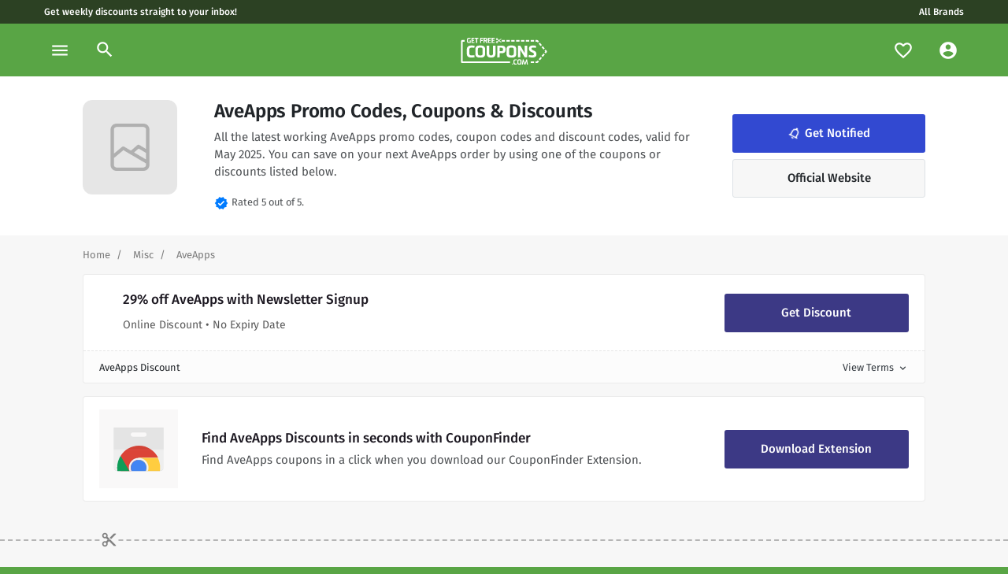

--- FILE ---
content_type: text/html; charset=UTF-8
request_url: https://www.getfreecoupons.com/brands/aveapps-coupon-codes-promo-codes
body_size: 17276
content:

<!DOCTYPE html>
<html xmlns="http://www.w3.org/1999/xhtml" lang="en-US">
<head><script>(function(w,i,g){w[g]=w[g]||[];if(typeof w[g].push=='function')w[g].push(i)})
(window,'GTM-NLFF86Z','google_tags_first_party');</script><script>(function(w,d,s,l){w[l]=w[l]||[];(function(){w[l].push(arguments);})('set', 'developer_id.dYzg1YT', true);
		w[l].push({'gtm.start':new Date().getTime(),event:'gtm.js'});var f=d.getElementsByTagName(s)[0],
		j=d.createElement(s);j.async=true;j.src='/analytics/';
		f.parentNode.insertBefore(j,f);
		})(window,document,'script','dataLayer');</script>
	<meta charset="utf-8" />
	<link rel="dns-prefetch" href="//cdnjs.cloudflare.com">
	<link rel="preconnect" href="https://fonts.gstatic.com">
  <meta content="width=device-width, initial-scale=1" name="viewport"/>
    <link rel="apple-touch-icon" sizes="180x180" href="/img/apple-touch-icon.png">
  <link rel="icon" href="/uploads/logos/GFC_logo-04.png">
  <link rel="icon" type="image/svg+xml" sizes="any" href="/uploads/logos/GFC_logo-04.png">
  <link rel="manifest" href="/img/site.webmanifest">
  <link rel="mask-icon" href="/uploads/logos/GFC_logo-04.png" color="#59A545">
  <meta name="msapplication-TileColor" content="#59A545">
  <meta name="theme-color" content="#2C4123">
	<style>
		    .pushy
				{transform: translate3d(-300px,0,0);}
				.tip
				{display:none;}
				@font-face {
				  font-family: 'Fira Sans';
				  font-style: normal;
				  font-weight: 400;
				  font-display: swap;
				  src: url(https://fonts.gstatic.com/s/firasans/v10/va9E4kDNxMZdWfMOD5Vvl4jLazX3dA.woff2) format('woff2');
				  unicode-range: U+0000-00FF, U+0131, U+0152-0153, U+02BB-02BC, U+02C6, U+02DA, U+02DC, U+2000-206F, U+2074, U+20AC, U+2122, U+2191, U+2193, U+2212, U+2215, U+FEFF, U+FFFD;
				}
				@font-face {
				  font-family: 'Fira Sans';
				  font-style: normal;
				  font-weight: 500;
				  font-display: swap;
				  src: url(https://fonts.gstatic.com/s/firasans/v10/va9B4kDNxMZdWfMOD5VnZKveRhf6Xl7Glw.woff2) format('woff2');
				  unicode-range: U+0000-00FF, U+0131, U+0152-0153, U+02BB-02BC, U+02C6, U+02DA, U+02DC, U+2000-206F, U+2074, U+20AC, U+2122, U+2191, U+2193, U+2212, U+2215, U+FEFF, U+FFFD;
				}
				@font-face {
				  font-family: 'Fira Sans';
				  font-style: normal;
				  font-weight: 600;
				  font-display: swap;
				  src: url(https://fonts.gstatic.com/s/firasans/v10/va9B4kDNxMZdWfMOD5VnSKzeRhf6Xl7Glw.woff2) format('woff2');
				  unicode-range: U+0000-00FF, U+0131, U+0152-0153, U+02BB-02BC, U+02C6, U+02DA, U+02DC, U+2000-206F, U+2074, U+20AC, U+2122, U+2191, U+2193, U+2212, U+2215, U+FEFF, U+FFFD;
				}
				/* fallback */
				@font-face {
				  font-family: 'Material Icons';
				  font-style: normal;
				  font-weight: 400;
				  font-display: block;
				  src: url(https://fonts.gstatic.com/s/materialicons/v67/flUhRq6tzZclQEJ-Vdg-IuiaDsNcIhQ8tQ.woff2) format('woff2');
				}
		</style>
  <link href="/css/main.css" rel="stylesheet">
<title>AveApps Coupons &amp; Discount Codes, May 2025 • GetFreeCoupons</title>
<script>dataLayer = [];
(function(w,d,s,l,i){w[l]=w[l]||[];w[l].push({'gtm.start':
new Date().getTime(),event:'gtm.js'});var f=d.getElementsByTagName(s)[0],
j=d.createElement(s),dl=l!='dataLayer'?'&l='+l:'';j.async=true;j.src=
'https://www.googletagmanager.com/gtm.js?id='+i+dl;f.parentNode.insertBefore(j,f);
})(window,document,'script','dataLayer','GTM-NLFF86Z');
</script><meta name="generator" content="SEOmatic">
<meta name="keywords" content="coupons,discounts,discount code,coupon codes">
<meta name="description" content="Looking for working AveApps promo codes, discount codes and coupons? ✅ Save now with one of our valid AveApps promo codes for May 2025! Get up to 50% off…">
<meta name="referrer" content="no-referrer-when-downgrade">
<meta name="robots" content="all">
<meta content="en_US" property="og:locale">
<meta content="GetFreeCoupons" property="og:site_name">
<meta content="website" property="og:type">
<meta content="https://www.getfreecoupons.com/brands/aveapps-coupon-codes-promo-codes" property="og:url">
<meta content="AveApps Coupons &amp; Discount Codes, May 2025" property="og:title">
<meta content="Looking for working AveApps promo codes, discount codes and coupons? ✅ Save now with one of our valid AveApps promo codes for May 2025! Get up to 50% off your next purchase with AveApps." property="og:description">
<meta content="https://getfreecoupons.com/uploads/logos/_1200x630_crop_center-center_82_none/GFC-Sm-Promo-1.png?mtime=1661372278" property="og:image">
<meta content="1200" property="og:image:width">
<meta content="630" property="og:image:height">
<meta content="GetFreeCoupons, the only place for working AveApps coupon codes and promo codes!" property="og:image:alt">
<meta name="google-site-verification" content="XSio8g9oHHlJpA5r-EzUsvfcMAvokmf4Ru232APQM4A">
<link href="https://www.getfreecoupons.com/brands/aveapps-coupon-codes-promo-codes" rel="canonical">
<link href="https://www.getfreecoupons.com" rel="home">
<link type="text/plain" href="https://www.getfreecoupons.com/humans.txt" rel="author"></head>

<body><noscript><iframe src="https://www.googletagmanager.com/ns.html?id=GTM-NLFF86Z"
height="0" width="0" style="display:none;visibility:hidden"></iframe></noscript>

  <!--[if lte IE 9]>
      <p class="browserupgrade">You are using an <strong>outdated</strong> browser. Please <a href="https://browsehappy.com/">upgrade your browser</a> to improve your experience and security.</p>
  <![endif]-->
		<!-- Pushy Menu -->
<nav class="pushy pushy-left">
  <div class="pushy-content">
    <div class="p-4">
      <svg
        id="a"
        xmlns="http://www.w3.org/2000/svg"
        viewBox="0 0 132.65 132.65"
      >
        <defs>
          <style>
            .b {
              fill: #59a545;
            }
          </style>
        </defs>
        <g>
          <path
            class="b"
            d="M45.14,72.73l5.79-1.17,2.65,13.15c-2.46,1.25-5.27,2.18-8.49,2.83l-.61,.12c-7.63,1.54-11.84-.33-13.45-8.3l-1.45-7.21c-1.61-7.97,1.55-11.32,9.25-12.88l.61-.12c3.68-.74,5.82-.81,8.74-.8l-.13,5.09c-1.85-.07-4.16-.04-6.69,.47l-.61,.12c-5.52,1.11-6.02,2.97-5.23,6.92l1.45,7.21c.8,3.95,1.87,5.49,6.5,4.55l.61-.12c.92-.19,1.86-.46,2.85-.89l-1.81-8.97Z"
          />
          <path
            class="b"
            d="M57.44,84.65l-5.56-27.57,15.87-3.2,.99,4.91-10.12,2.04,1.38,6.86,8.17-1.65,.99,4.91-8.17,1.65,2.2,10.89-5.75,1.16Z"
          />
          <path
            class="b"
            d="M93.65,76.87c-2.23,1.01-4.58,1.8-7.23,2.34l-1.23,.25c-6.63,1.34-10.55-1.07-11.88-7.66l-1.76-8.74c-1.29-6.4,1.29-10.63,7.92-11.97l1.84-.37c2.49-.5,4.56-.72,6.89-.83l.17,4.99c-1.38,.08-3.23,.21-5.15,.6l-.61,.12c-4.45,.9-5.76,2.92-4.96,6.87l1.45,7.21c.8,3.95,2.75,5.31,6.62,4.53l.61-.12c2.3-.46,4.32-1.11,5.9-1.63l1.41,4.42Z"
          />
        </g>
        <g>
          <g>
            <polygon
              class="b"
              points="111.47 63.92 108.21 69.89 111.41 71.67 114.67 65.7 111.47 63.92"
            />
            <polygon
              class="b"
              points="109.81 74.58 106.62 72.8 103.36 78.77 106.55 80.55 109.81 74.58"
            />
            <path
              class="b"
              d="M88.58,41.23l2.96-.6,2.32,1.85,2.25-2.88-2.12-1.7c-.67-.78-1.72-1.15-2.76-.94l-3.37,.68,.72,3.58Z"
            />
            <polygon
              class="b"
              points="96.45 44.54 101.77 48.78 104 45.93 98.69 41.67 96.45 44.54"
            />
            <path
              class="b"
              d="M112.28,57.15l2.02,1.61-1.23,2.25,3.2,1.78,1.75-3.2,.19-.54c.14-.73-.01-1.47-.42-2.08l-3.3-2.64-2.2,2.82Z"
            />
            <polygon
              class="b"
              points="106.59 48 104.37 50.85 109.69 55.09 111.9 52.25 106.59 48"
            />
            <rect
              class="b"
              x="77.41"
              y="39.01"
              width="7.63"
              height="3.66"
              transform="translate(-6.47 16.86) rotate(-11.4)"
            />
            <rect
              class="b"
              x="66.67"
              y="41.18"
              width="7.63"
              height="3.66"
              transform="translate(-7.11 14.78) rotate(-11.4)"
            />
            <rect
              class="b"
              x="55.94"
              y="43.34"
              width="7.63"
              height="3.66"
              transform="translate(-7.75 12.7) rotate(-11.4)"
            />
            <rect
              class="b"
              x="45.2"
              y="45.51"
              width="7.63"
              height="3.66"
              transform="translate(-8.39 10.62) rotate(-11.4)"
            />
            <rect
              class="b"
              x="23.74"
              y="49.84"
              width="7.63"
              height="3.66"
              transform="translate(-9.67 6.47) rotate(-11.4)"
            />
            <rect
              class="b"
              x="44.03"
              y="95.07"
              width="7.63"
              height="3.66"
              transform="translate(-18.21 11.37) rotate(-11.4)"
            />
            <rect
              class="b"
              x="33.29"
              y="97.23"
              width="7.63"
              height="3.66"
              transform="translate(-18.85 9.29) rotate(-11.4)"
            />
            <g>
              <polygon
                class="b"
                points="86.79 87.19 87.53 90.78 94.88 89.27 94.16 85.68 86.79 87.19"
              />
              <path
                class="b"
                d="M101.79,81.8l-1.43,2.61-2.96,.61,.72,3.59,3.36-.69c1.04-.21,1.87-.95,2.18-1.93l1.31-2.39-3.19-1.78Z"
              />
            </g>
            <path
              class="b"
              d="M36.61,47.26c.09-.65-.13-1.31-.6-1.78-.47-.46-1.13-.68-1.78-.58-.65,.1-1.22,.51-1.52,1.09-.31,.58-.32,1.28-.03,1.87,.29,.59,.84,1.02,1.49,1.14,.65,.12,1.32-.07,1.8-.52l2.07,.89-1.48,1.69c-.63-.2-1.32-.08-1.86,.31-.53,.39-.85,1.02-.85,1.68,0,.66,.31,1.29,.84,1.68,.53,.4,1.22,.52,1.86,.33s1.14-.67,1.36-1.3c.22-.62,.14-1.32-.23-1.87l1.71-1.95,5.26,2.25-.38-1.67-3.92-1.68,2.81-3.21-.38-1.67-3.77,4.3-2.39-1.02Zm-1.91,.38c-.18,.04-.37,0-.52-.09-.16-.1-.27-.25-.31-.43s0-.37,.09-.52c.1-.16,.25-.27,.43-.31s.37,0,.52,.09c.16,.1,.27,.25,.31,.43s0,.37-.09,.52c-.1,.16-.25,.27-.43,.31Zm1.38,6.09h0c-.18,.04-.37,0-.52-.09-.16-.1-.27-.25-.31-.43s0-.37,.09-.52c.1-.16,.25-.27,.43-.31s.37,0,.52,.09c.16,.1,.27,.25,.31,.43s0,.37-.09,.52c-.1,.16-.25,.27-.43,.31h0Z"
            />
          </g>
          <g>
            <rect
              class="b"
              x="76.23"
              y="88.58"
              width="7.63"
              height="3.66"
              transform="translate(-16.29 17.61) rotate(-11.4)"
            />
            <rect
              class="b"
              x="65.49"
              y="90.74"
              width="7.63"
              height="3.66"
              transform="translate(-16.93 15.53) rotate(-11.4)"
            />
            <rect
              class="b"
              x="54.76"
              y="92.91"
              width="7.63"
              height="3.66"
              transform="translate(-17.57 13.45) rotate(-11.4)"
            />
          </g>
          <g>
            <path
              class="b"
              d="M18.01,58.8l-3.58,.72-.94-4.66c-.25-1.25,.56-2.47,1.81-2.72l4.48-.9,.72,3.58-3.16,.64,.67,3.34Z"
            />
            <path
              class="b"
              d="M30.22,102.12l-4.66,.94c-1.25,.25-2.47-.56-2.72-1.81l-.9-4.48,3.58-.72,.64,3.16,3.34-.67,.72,3.58Z"
            />
            <rect
              class="b"
              x="20.03"
              y="83.32"
              width="3.66"
              height="7.63"
              transform="translate(-16.79 6.04) rotate(-11.4)"
            />
            <rect
              class="b"
              x="17.86"
              y="72.58"
              width="3.66"
              height="7.63"
              transform="translate(-14.71 5.4) rotate(-11.4)"
            />
            <rect
              class="b"
              x="15.7"
              y="61.85"
              width="3.66"
              height="7.63"
              transform="translate(-12.63 4.76) rotate(-11.4)"
            />
          </g>
          <circle class="b" cx="103.49" cy="61.45" r="2.8" />
        </g>
      </svg>
    </div>

    <ul class="list-unstyled">
      <li class="pushy-link d-block">
        <a href="/faves" class="px-4 py-3">
          <span
            class="material-icons mr-2 text-brand"
            data-icon="favorite_border"
          ></span>
          Favourites
        </a>
      </li>
      <li class="pushy-link d-block">
        <a href="/account" class="px-4 py-3">
          <span
            class="material-icons mr-2 text-brand"
            data-icon="account_circle"
          ></span>
          My Account
        </a>
      </li>
      <hr class="m-0" />
             <li class="pushy-link">
        <a href="https://www.getfreecoupons.com/category/business" class="px-4 py-3 text-truncate">
          <span class="material-icons mr-2 text-brand"
            >card_travel</span
          >
          Business
        </a>
      </li>
            <li class="pushy-link">
        <a href="https://www.getfreecoupons.com/category/finance-insurance" class="px-4 py-3 text-truncate">
          <span class="material-icons mr-2 text-brand"
            >account_balance</span
          >
          Finance &amp; Insurance
        </a>
      </li>
            <li class="pushy-link">
        <a href="https://www.getfreecoupons.com/category/pets" class="px-4 py-3 text-truncate">
          <span class="material-icons mr-2 text-brand"
            >pets</span
          >
          Pets
        </a>
      </li>
            <li class="pushy-link">
        <a href="https://www.getfreecoupons.com/category/utilities-home" class="px-4 py-3 text-truncate">
          <span class="material-icons mr-2 text-brand"
            >countertops</span
          >
          Utilities &amp; Home
        </a>
      </li>
            <li class="pushy-link">
        <a href="https://www.getfreecoupons.com/category/days-out-attractions" class="px-4 py-3 text-truncate">
          <span class="material-icons mr-2 text-brand"
            >local_play</span
          >
          Days out &amp; Attractions
        </a>
      </li>
            <li class="pushy-link">
        <a href="https://www.getfreecoupons.com/category/gifts-occasions" class="px-4 py-3 text-truncate">
          <span class="material-icons mr-2 text-brand"
            >redeem</span
          >
          Gifts &amp; Occasions
        </a>
      </li>
            <li class="pushy-link">
        <a href="https://www.getfreecoupons.com/category/home-garden" class="px-4 py-3 text-truncate">
          <span class="material-icons mr-2 text-brand"
            >house</span
          >
          Home &amp; Garden
        </a>
      </li>
            <li class="pushy-link">
        <a href="https://www.getfreecoupons.com/category/misc" class="px-4 py-3 text-truncate">
          <span class="material-icons mr-2 text-brand"
            >miscellaneous_services</span
          >
          Misc
        </a>
      </li>
            <li class="pushy-link">
        <a href="https://www.getfreecoupons.com/category/health-beauty" class="px-4 py-3 text-truncate">
          <span class="material-icons mr-2 text-brand"
            >spa</span
          >
          Health &amp; Beauty
        </a>
      </li>
            <li class="pushy-link">
        <a href="https://www.getfreecoupons.com/category/fashion" class="px-4 py-3 text-truncate">
          <span class="material-icons mr-2 text-brand"
            >checkroom</span
          >
          Fashion
        </a>
      </li>
            <li class="pushy-link">
        <a href="https://www.getfreecoupons.com/category/motoring" class="px-4 py-3 text-truncate">
          <span class="material-icons mr-2 text-brand"
            >directions_car</span
          >
          Motoring
        </a>
      </li>
            <li class="pushy-link">
        <a href="https://www.getfreecoupons.com/category/music-books-games-movies" class="px-4 py-3 text-truncate">
          <span class="material-icons mr-2 text-brand"
            >sports_esports</span
          >
          Music, Books, Games &amp; Movies
        </a>
      </li>
            <li class="pushy-link">
        <a href="https://www.getfreecoupons.com/category/travel" class="px-4 py-3 text-truncate">
          <span class="material-icons mr-2 text-brand"
            >luggage</span
          >
          Travel
        </a>
      </li>
            <li class="pushy-link">
        <a href="https://www.getfreecoupons.com/category/food-drink" class="px-4 py-3 text-truncate">
          <span class="material-icons mr-2 text-brand"
            >food_bank</span
          >
          Food &amp; Drink
        </a>
      </li>
            <li class="pushy-link">
        <a href="https://www.getfreecoupons.com/category/technology-electrical" class="px-4 py-3 text-truncate">
          <span class="material-icons mr-2 text-brand"
            >devices</span
          >
          Technology &amp; Electrical
        </a>
      </li>
            <li class="pushy-link">
        <a href="https://www.getfreecoupons.com/category/kids-babies-toys" class="px-4 py-3 text-truncate">
          <span class="material-icons mr-2 text-brand"
            >stroller</span
          >
          Kids, Babies &amp; Toys
        </a>
      </li>
          </ul>
  </div>
</nav>

<header>
  <div class="skinny d-none d-md-block">
    <div class="container-fluid px-0">
      <div class="row">
        <div class="col">
          <a
            href="/register"
            class="px-2 text-white"
            title="Get the latest discount codes straight to your inbox."
            >Get weekly discounts straight to your inbox!</a
          >
        </div>
        <div class="col text-center text-md-right">
          <a href="/brands" class="px-2 text-white">All Brands</a>
        </div>
      </div>
    </div>
  </div>

  <nav id="topNav" class="navbar navbar-expand-lg">
    <ul class="navbar-nav">
      <li class="nav-item">
        <a
          class="nav-link menu-btn"
          href="#"
          data-toggle="tooltip"
          data-placement="bottom"
          title="Browse"
          ><span class="material-icons">menu</span></a
        >
      </li>
      <li class="nav-item position-relative">
        <a
          class="nav-link d-none d-lg-flex"
          data-toggle="modal"
          data-target="#searchModal"
          href="#collapseSearch"
        >
          <span class="material-icons"> search </span>
        </a>
      </li>
    </ul>

    <a class="navbar-brand mx-auto px-3" href="/">
      <svg
        version="1.1"
        width="165"
        height="34"
        id="a"
        xmlns="http://www.w3.org/2000/svg"
        xmlns:xlink="http://www.w3.org/1999/xlink"
        x="0px"
        y="0px"
        viewBox="0 0 217 67.6"
        style="enable-background: new 0 0 217 67.6"
        xml:space="preserve"
      >
        <style type="text/css">
          .st0 {
            fill: #ffffff;
          }
        </style>
        <g>
          <path
            class="st0"
            d="M93.1,4.2c0.3-0.8,0.2-1.6-0.2-2.3s-1.2-1.1-2-1.2c-0.8-0.1-1.6,0.3-2.1,0.9c-0.5,0.6-0.7,1.4-0.5,2.2
       s0.7,1.4,1.5,1.8c0.7,0.3,1.6,0.3,2.3-0.1l2.2,1.6L92,8.7c-0.7-0.4-1.6-0.4-2.3-0.1s-1.3,1-1.5,1.8c-0.2,0.8,0,1.6,0.6,2.2
       c0.5,0.6,1.3,0.9,2.1,0.9s1.5-0.5,2-1.2s0.5-1.5,0.2-2.3l2.6-1.9l5.7,4.1v-2.1l-4.2-3.1l4.2-3.1V1.9L95.7,6L93.1,4.2L93.1,4.2z
        M90.7,4.1c-0.2,0-0.4-0.1-0.6-0.2c-0.2-0.2-0.2-0.4-0.2-0.6s0.1-0.4,0.2-0.6c0.2-0.2,0.4-0.2,0.6-0.2s0.4,0.1,0.6,0.2
       c0.2,0.2,0.2,0.4,0.2,0.6s-0.1,0.4-0.2,0.6S91,4.1,90.7,4.1z M90.7,11.7L90.7,11.7c-0.2,0-0.4-0.1-0.6-0.2
       c-0.2-0.2-0.2-0.4-0.2-0.6s0.1-0.4,0.2-0.6c0.2-0.2,0.4-0.2,0.6-0.2s0.4,0.1,0.6,0.2c0.2,0.2,0.2,0.4,0.2,0.6s-0.1,0.4-0.2,0.6
       C91.2,11.6,91,11.7,90.7,11.7L90.7,11.7z"
          />
          <path
            class="st0"
            d="M123.8,63.7H3.2c-1.8,0-3.2-1.4-3.2-3.2V8.8c0-1.8,1.5-3.2,3.2-3.2H9v4.1H4.1v49.9h119.7
       C123.8,59.6,123.8,63.7,123.8,63.7z"
          />
          <g>
            <polygon
              class="st0"
              points="208.3,39.7 203.4,45.5 206.5,48.2 211.4,42.4 		"
            />
            <polygon
              class="st0"
              points="204.1,51.1 201,48.4 196.1,54.2 199.2,56.9 		"
            />
            <path
              class="st0"
              d="M188.2,9.7h3.4l2.1,2.5l3.1-2.7l-1.9-2.3c-0.6-1-1.6-1.6-2.8-1.6h-3.9V9.7z"
            />
            <rect x="126.8" y="5.6" class="st0" width="8.5" height="4.1" />
            <polygon
              class="st0"
              points="196.1,15.1 201,20.9 204.1,18.3 199.2,12.4 		"
            />
            <path
              class="st0"
              d="M210.7,32.5l1.9,2.2l-1.9,2.2l3.1,2.7l2.6-3.1l0.3-0.5c0.3-0.8,0.3-1.6,0-2.4l-3-3.6L210.7,32.5L210.7,32.5z"
            />
            <polygon
              class="st0"
              points="206.4,21.1 203.4,23.8 208.3,29.6 211.3,27 		"
            />
            <rect x="175.9" y="5.6" class="st0" width="8.6" height="4.1" />
            <rect x="102.8" y="5.6" class="st0" width="8" height="4.1" />
            <rect x="163.6" y="5.6" class="st0" width="8.6" height="4.1" />
            <rect x="151.4" y="5.6" class="st0" width="8.6" height="4.1" />
            <rect x="114.6" y="5.6" class="st0" width="8.6" height="4.1" />
            <rect x="139.1" y="5.6" class="st0" width="8.6" height="4.1" />
          </g>
          <g>
            <polygon
              class="st0"
              points="176,59.7 176,63.8 184.4,63.8 184.4,59.7 		"
            />
            <path
              class="st0"
              d="M193.7,57.1l-2.1,2.5h-3.4v4.1h3.9c1.2,0,2.3-0.7,2.8-1.7l2-2.3L193.7,57.1L193.7,57.1z"
            />
          </g>
        </g>
        <g>
          <path
            class="st0"
            d="M21.9,6.6h2.7v6.1c-1.2,0.3-2.5,0.5-4,0.5h-0.3c-3.5,0-5.2-1.2-5.2-4.9V4.9C15,1.2,16.7,0,20.3,0h0.3
       c1.7,0,2.7,0.2,4,0.4L24,2.7c-0.8-0.2-1.9-0.4-3-0.4h-0.3c-2.6,0-3,0.8-3,2.6v3.3c0,1.8,0.3,2.6,2.5,2.6h0.3c0.4,0,0.9,0,1.4-0.1
       L21.9,6.6L21.9,6.6z"
          />
          <path
            class="st0"
            d="M26.3,13V0.2h7.8v2.3H29v2.8h4.1v2.3H29v3.2h5.1V13C34.1,13,26.3,13,26.3,13z"
          />
          <path
            class="st0"
            d="M38.1,13V2.5h-3.2V0.2H44v2.3h-3.2V13C40.8,13,38.1,13,38.1,13z"
          />
          <path
            class="st0"
            d="M48.2,13V0.2h7.4v2.3h-4.7v3.2h3.8v2.3h-3.8V13C50.8,13,48.2,13,48.2,13z"
          />
          <path
            class="st0"
            d="M56.9,13V0.2h4.7c3.5,0,4.6,0.7,4.6,4.1c0,2.3-0.7,3.4-2.1,3.8l2.3,4.8h-2.9l-2.1-4.5h-1.9V13H56.9z M61.5,6.2
       c1.6,0,2-0.3,2-1.8s-0.3-1.8-2-1.8h-1.9v3.7C59.6,6.2,61.5,6.2,61.5,6.2z"
          />
          <path
            class="st0"
            d="M67.9,13V0.2h7.8v2.3h-5.1v2.8h4.1v2.3h-4.1v3.2h5.1V13H67.9z"
          />
          <path
            class="st0"
            d="M77.3,13V0.2h7.8v2.3H80v2.8h4.1v2.3H80v3.2h5.1V13H77.3z"
          />
        </g>
        <g>
          <path
            class="st0"
            d="M34.3,49c-2.5,0.6-5.1,0.9-7.9,0.9h-1.3c-7.1,0-10.6-3.3-10.6-10.3v-9.4c0-6.9,3.5-10.7,10.6-10.7h2
       c2.7,0,4.9,0.2,7.3,0.6l-0.9,5.2C32,25,30.1,24.8,28,24.8h-0.7c-4.8,0-6.5,1.8-6.5,6v7.7c0,4.2,1.7,6,5.9,6h0.7
       c2.5,0,4.7-0.2,6.4-0.5C33.8,44.1,34.3,49,34.3,49z"
          />
          <path
            class="st0"
            d="M47.5,49.9c-7.6,0-11.3-2.5-11.3-9.9V29.4c0-7.4,3.7-9.9,11.3-9.9h2.1c7.6,0,11.3,2.5,11.3,9.9V40
       c0,7.4-3.7,9.9-11.3,9.9H47.5z M54.5,30.7c0-4.1-0.7-5.9-4.9-5.9h-2.1c-4.2,0-4.9,1.8-4.9,5.9v8c0,4.1,0.7,5.9,4.9,5.9h2.1
       c4.2,0,4.9-1.8,4.9-5.9C54.5,38.7,54.5,30.7,54.5,30.7z"
          />
          <path
            class="st0"
            d="M75.8,49.9c-7.6,0-11-2.8-11-11.5V19.9H71v18.5c0,4.3,1.5,6.2,4.8,6.2h0.3c3.4,0,4.8-1.8,4.8-6.2V19.9h6.2
       v18.4c0,8.7-3.4,11.5-11.1,11.5L75.8,49.9L75.8,49.9z"
          />
          <path
            class="st0"
            d="M91.6,49.5V19.9h10.3c7,0,10.5,1.7,10.5,9.5s-3.5,9.5-10.5,9.5h-4.2v10.5L91.6,49.5L91.6,49.5z M101.9,33.7
       c3.4,0,4-0.8,4-4.3s-0.7-4.3-4-4.3h-4.2v8.5H101.9z"
          />
          <path
            class="st0"
            d="M126.1,49.9c-7.6,0-11.3-2.5-11.3-9.9V29.4c0-7.4,3.7-9.9,11.3-9.9h2.1c7.6,0,11.3,2.5,11.3,9.9V40
       c0,7.4-3.7,9.9-11.3,9.9H126.1z M133.2,30.7c0-4.1-0.7-5.9-4.9-5.9h-2.1c-4.2,0-4.9,1.8-4.9,5.9v8c0,4.1,0.7,5.9,4.9,5.9h2.1
       c4.1,0,4.9-1.8,4.9-5.9C133.2,38.7,133.2,30.7,133.2,30.7z"
          />
          <path
            class="st0"
            d="M149.7,19.9l11.2,19.2V19.9h6.1v29.5h-6.1l-11.2-18.9v18.9h-6.1V19.9H149.7z"
          />
          <path
            class="st0"
            d="M171.2,43.3c2.3,0.6,5.7,1.2,8.2,1.2c2.8,0,4.6-0.9,4.6-3.2c0-6-12.5-3.3-12.5-13.9c0-6.9,5.7-8,9.9-8
       s6.3,0.6,8.3,1.2l-1,5.1c-1.8-0.5-3.9-1.1-6.2-1.1c-2.8,0-4.6,0.8-4.6,2.9c0,5.6,12.5,3,12.5,13.9c0,7.1-4.8,8.3-10.2,8.3
       c-3.8,0-7.5-0.7-9.7-1.3L171.2,43.3L171.2,43.3z"
          />
        </g>
        <g>
          <path class="st0" d="M128.7,67.5V65h2.3v2.4H128.7z" />
          <path
            class="st0"
            d="M140.9,67.2c-1.1,0.2-2.2,0.4-3.4,0.4h-0.6c-3.1,0-4.6-1.4-4.6-4.5v-4c0-3,1.5-4.6,4.6-4.6h0.9
       c1.2,0,2.1,0.1,3.1,0.2l-0.4,2.2c-0.6-0.1-1.5-0.2-2.4-0.2h-0.3c-2.1,0-2.8,0.8-2.8,2.6v3.3c0,1.8,0.8,2.6,2.5,2.6h0.3
       c1.1,0,2-0.1,2.8-0.2L140.9,67.2L140.9,67.2z"
          />
          <path
            class="st0"
            d="M147,67.6c-3.3,0-4.9-1.1-4.9-4.3v-4.6c0-3.2,1.6-4.3,4.9-4.3h0.9c3.3,0,4.9,1.1,4.9,4.3v4.6
       c0,3.2-1.6,4.3-4.9,4.3H147z M150,59.3c0-1.8-0.3-2.6-2.1-2.6H147c-1.8,0-2.1,0.8-2.1,2.6v3.5c0,1.8,0.3,2.5,2.1,2.5h0.9
       c1.8,0,2.1-0.8,2.1-2.5C150,62.8,150,59.3,150,59.3z"
          />
          <path
            class="st0"
            d="M166.2,67.5l-0.8-7c0-0.2,0-0.3,0-0.5c0-0.4,0-0.8,0.1-1.1c-0.1,0.5-0.2,1.1-0.4,1.6l-2.5,7H160l-2.5-7
       c-0.2-0.6-0.3-1.2-0.4-1.6c0,0.5,0.1,1.1,0,1.6l-0.8,7h-2.6l2.1-12.8h2.2l3.3,9.7l3.3-9.7h2.2l2.1,12.8H166.2z"
          />
        </g>
      </svg>
    </a>

    <ul class="navbar-nav d-flex d-md-flex d-lg-none">
      <li class="nav-item">
        <a
          class="nav-link search-btn"
          data-toggle="modal"
          data-target="#searchModal"
          href="#collapseSearch"
          ><span class="material-icons">search</span></a
        >
      </li>
    </ul>

    <div
      class="navbar-collapse collapse navbar-toggleable-sm"
      id="collapseSearch"
    >
      <ul
        class="navbar-nav ml-auto d-none d-md-none d-lg-flex align-items-center"
      >
        <li class="nav-item position-relative">
          <a
            class="nav-link"
            href="/faves"
            data-toggle="tooltip"
            data-placement="bottom"
            title="Notifications"
          >
            <span class="material-icons" data-icon="favorite_border"></span>
            <div id="notifyCount" class="sprig-component" data-hx-target="this" data-hx-include="this" data-hx-trigger="refresh, load" data-hx-get="https://www.getfreecoupons.com/index.php?p=actions/sprig-core/components/render" data-hx-vals="{&quot;sprig:siteId&quot;:&quot;1f54fd77b4681f935ae583b84a764feb9d9cf9addd78508887921921724e15c52&quot;,&quot;sprig:template&quot;:&quot;7efa2bb8c5003c92336dcf60f2925e85540b711d575e376b2ddbb41cbbc65008components\/_componentNotifyCount&quot;,&quot;sprig:component&quot;:&quot;9ce04ce7ec6b3060702542bd39c7e0f98092b04d431727ff0b1e0546c2e25949&quot;}" s-trigger="refresh, load"></div>
          </a>
        </li>

        <div id="component-xyoqzh" class="sprig-component" data-hx-target="this" data-hx-include="this" data-hx-trigger="refresh, load" data-hx-get="https://www.getfreecoupons.com/index.php?p=actions/sprig-core/components/render" data-hx-vals="{&quot;sprig:siteId&quot;:&quot;1f54fd77b4681f935ae583b84a764feb9d9cf9addd78508887921921724e15c52&quot;,&quot;sprig:template&quot;:&quot;29e8a9510130d1e94262907dea86ba099ff46f0bf3b848328edd5085463814a1components\/_componentUser&quot;,&quot;sprig:component&quot;:&quot;9ce04ce7ec6b3060702542bd39c7e0f98092b04d431727ff0b1e0546c2e25949&quot;}" s-trigger="refresh, load">  </div>
      </ul>
    </div>
  </nav>
</header>
		<!-- Site Overlay -->
		<div class="site-overlay"></div>

    
<!-- START OF BRAND DESCRIPTION -->
<section class="bg-white">
  <div class="container-fluid">
    <div class="row">
          </div>

    <div class="container">
      <div class="row">

        <div class="col-12">
          <div class="brand-info">
            <div class="row justify-content-between">
              <div class="col-3 col-md-2 col-lg-auto d-none d-md-block">
                                    <img class="img-fluid d-none d-md-block" src="/img/placeholder.png" height="120" width="120" alt="AveApps" />
                              </div>

              <div class="col-12 col-md-6 col-lg-7 d-flex align-content-between flex-wrap">
                <h1 class="title-lg mb-2">AveApps Promo Codes, Coupons & Discounts</h1>

                <div class="brand-description text-md mb-3">
                                      All the latest working AveApps promo codes, coupon codes and discount codes, valid for May 2025. You can save on your next AveApps order by using one of the coupons or discounts listed below.
                                  </div>

                <div class="reviews mb-3 mb-md-0">
                  <span class="material-icons md-18 text-primary">verified</span>
                  <small class="m-0">Rated 5 out of 5.</small>
                </div>
              </div>

              <div class="col-12 col-md-4 col-lg-3 align-self-center">
                <div id="component-bqfhyh" class="sprig-component" data-hx-target="this" data-hx-include="this" data-hx-trigger="load" data-hx-get="https://www.getfreecoupons.com/index.php?p=actions/sprig-core/components/render" data-hx-vals="{&quot;sprig:siteId&quot;:&quot;1f54fd77b4681f935ae583b84a764feb9d9cf9addd78508887921921724e15c52&quot;,&quot;sprig:template&quot;:&quot;c99a6b43f9151693c37b32c0f97160c583dd2648bebf0c4a1bfbef1e12211c7fcomponents\/_componentNotify&quot;,&quot;sprig:component&quot;:&quot;9ce04ce7ec6b3060702542bd39c7e0f98092b04d431727ff0b1e0546c2e25949&quot;,&quot;sprig:variables[entryId]&quot;:&quot;2da823a45d33e036584c8cdad07dcc875e9406652580f9bb4add3482adedccdf1554254&quot;}" s-trigger="load"><input type="hidden" name="elementId" value="1554254">


</div>
                
                <a href="https://go.skimresources.com?id=120996X1581244&xs=1&url=http://vistastylebuilder.com" target="_blank" title="Get AveApps Discounts" class="btn btn-lg btn-grey px-1 border d-block">
                  Official Website
                </a>
              </div>
          </div>
        </div>
      </div>
    </div>
  </div>

</section>
<!-- END OF BRAND DESCRIPTION -->

<!-- BREADCRUMB -->
<section>
  <div class="container">
    <div class="row">
      <div class="col">
        <ol class="breadcrumb">
          <li>
            <a href="/">
              <span>Home</span>
            </a>
          </li>
          <li>
            <a href="https://www.getfreecoupons.com/category/misc">
              <span>Misc</span>
            </a>
          </li>
          <li>
            <a href="https://www.getfreecoupons.com/brands/aveapps-coupon-codes-promo-codes" aria-label="Curent Page">
              <span>AveApps</span>
            </a>
          </li>
        </ol>
      </div>
    </div>
  </div>
</section>

<!-- OFFERS -->

<section>
  <div class="container">
    <div>
      
<article class="card horizontal card-flat mb-3 white">
      <div class="card-body">
        <div class="row align-items-center">

          <div class="col-auto d-none d-md-flex">
                      </div>

          <div class="col">
            <h2 class="title-mid">29% off AveApps with Newsletter Signup</h2>

            <p class="text-sm d-block mb-0">
            Online Discount • No Expiry Date
            </p>

          </div>
          <div class="col-12 col-md-4 col-lg-3 text-center">
            <a class="btn btn-coupon btn-lg d-block mt-3 mt-md-0" rel="noopener nofollow" href="http://go.skimlinks.com/?id=120996X1581244&xs=1&url=http://vistastylebuilder.com" target="_blank">Get Discount</a>
          </div>
        </div>
      </div>
      <div class="card-footer py-2">
        <div class="row">
          <div class="col text-truncate">
            <small>AveApps Discount</small>
          </div>
          <div class="col text-right">
            <a data-toggle="collapse" href="#collapseNewsletter" role="button" aria-expanded="false" aria-controls="collapseNewsletter" class="small text-dark">
              View Terms<span class="material-icons md-14 ml-1">expand_more</span>
            </a>
          </div>
        </div>
        <div class="collapse" id="collapseNewsletter">
            <p class="text-sm m-0">Get 10% off your purchase with AveApps when you sign up to their newsletter via their official website.</p>
        </div>
      </div>
</article>
  <article class="card horizontal card-flat mb-3 white d-none d-lg-block">
  <div class="card-body py-3">
    <div class="row align-items-center">
      <div class="col-auto">
        <div class="d-none d-md-block">
          <svg
            xmlns="http://www.w3.org/2000/svg"
            xmlns:xlink="http://www.w3.org/1999/xlink"
            width="100"
            height="100"
          >
            <defs />
            <defs>
              <pattern
                id="d"
                width="100%"
                height="100%"
                x="0%"
                patternUnits="objectBoundingBox"
              >
                <use transform="scale(.4)" xlink:href="#a" />
              </pattern>
              <filter
                id="b"
                width="100.1%"
                height="101.2%"
                x="0%"
                y="-.3%"
                filterUnits="objectBoundingBox"
              >
                <feOffset dy="1" in="SourceAlpha" result="shadowOffsetOuter1" />
                <feColorMatrix
                  in="shadowOffsetOuter1"
                  values="0 0 0 0 0 0 0 0 0 0 0 0 0 0 0 0 0 0 0.0270979021 0"
                />
              </filter>
              <rect id="c" width="1006" height="161" x="0" y="0" rx="5" />
            </defs>
            <g fill="none" fill-rule="evenodd">
              <g transform="translate(-24 -19)">
                <use fill="#000" filter="url(#b)" xlink:href="#c" />
                <use fill="#FFF" xlink:href="#c" />
                <rect
                  width="120"
                  height="120"
                  x="24"
                  y="19"
                  fill="url(#d)"
                  rx="3"
                />
              </g>
              <path fill="#F9F8F8" d="M0 0h100v100H0z" />
              <g fill-rule="nonzero">
                <path
                  fill="#EEE"
                  d="M57.3196882 34.6396397H42.8814606c-1.5959995 0-2.8893586-1.3008888-2.8893586-2.90617983 0-1.6024193 1.2933591-2.90330809 2.8893586-2.90330809h14.4382276c1.5959994 0 2.8893586 1.30088879 2.8893586 2.90330809 0 1.60529103-1.2933592 2.90617983-2.8893586 2.90617983zM18.333333 23.01779217V73.8529651c0 2.3950137 1.95003153 4.3563979 4.33118278 4.3563979H77.536633c2.3811512 0 4.3311828-1.9613842 4.3311828-4.3563979V23.01779217H18.333333z"
                />
                <path
                  fill="#DB4437"
                  d="M50.381278 46.1212404c-9.6784132 0-18.1841178 5.0673047-23.06327067 12.7216169V78.209363H40.6857449l9.6955331-16.9756147h24.4271508c-4.5396095-8.9694465-13.7757603-15.1125079-24.4271508-15.1125079z"
                />
                <path
                  fill="#0F9D58"
                  d="M27.14216583 58.9564895c-2.73038177 4.2969017-4.31649567 9.4113048-4.31649567 14.9014717 0 1.4801077.1161262 2.9343995.33988155 4.3514018H38.227969L27.14216583 58.9564895z"
                />
                <path
                  fill="#FFCD40"
                  d="M77.3754786 73.9089222c0-4.4591914-1.0855663-8.6689176-3.0097183-12.3853829H49.7796932l9.7586095 16.6858237h17.4925517c.2268776-1.4004072.3446242-2.8376672.3446242-4.3004408z"
                />
                <path
                  fill="#F1F1F1"
                  d="M50.1005744 61.5235393c-6.9132714 0-12.5143678 5.5449323-12.5143678 12.3853829 0 1.5138006.275041 2.9623999.7764179 4.3004408h2.7160304c-.6360324-1.301188-.9912938-2.7611268-.9912938-4.3004408 0-5.4740614 4.4837422-9.9077394 10.0132133-9.9077394s10.0132132 4.433678 10.0132132 9.9077394c0 1.5421489-.3552613 2.9992528-.9912937 4.3004408h2.7160303c.5013769-1.3408757.776418-2.7894751.776418-4.3004408 0-6.8404506-5.6039614-12.3853829-12.5143678-12.3853829z"
                />
                <path
                  fill="#4285F4"
                  d="M50.1005744 64.0905891c-5.4930826 0-9.947318 4.4057786-9.947318 9.845394 0 1.5324448.3529234 2.9803797.9847702 4.2733799h17.9250955c.6318468-1.2930002.9847703-2.7437521.9847703-4.2733799-.0028462-5.4396154-4.4542354-9.845394-9.947318-9.845394z"
                />
                <path
                  fill="#212121"
                  d="M18.333333 23.01779217V50.6135776h63.5344828V23.01779217H18.333333zM57.3196882 34.639035H42.8814606c-1.5959995 0-2.8893586-1.3008211-2.8893586-2.9060286 0-1.60233593 1.2933591-2.90315703 2.8893586-2.90315703h14.4410827c1.5959994 0 2.8893586 1.3008211 2.8893586 2.90315703-.0028551 1.6052075-1.2962143 2.9060286-2.8922137 2.9060286z"
                  opacity=".05"
                />
                <path
                  fill="#212121"
                  d="M18.333333 50.6135776h63.5344828v1H18.333333z"
                  opacity=".02"
                />
                <path
                  fill="#FFF"
                  d="M18.333333 50.6135776h63.5344828v1H18.333333z"
                  opacity=".05"
                />
                <path
                  fill="#212121"
                  d="M18.333333 23.01779217v.3710934h63.5344828v-.3710934H18.333333zM57.3196882 34.8431073H42.8814606c-1.5331873 0-2.7865751-1.227238-2.8779382-2.77005155-.0085653.0613619-.0114204.12272381-.0114204.18408571 0 1.63339544 1.2933591 2.95413734 2.8893586 2.95413734h14.4382276c1.5959994 0 2.8893586-1.3207419 2.8893586-2.95413734 0-.0613619-.0028551-.12272381-.0114204-.18408571-.0913631 1.53989155-1.3418958 2.77005155-2.8779382 2.77005155z"
                  opacity=".02"
                />
                <path
                  fill="#231F20"
                  d="M77.536633 77.847082H22.66451578c-2.38115125 0-4.33118278-1.9454779-4.33118278-4.3274046v.362281c0 2.3790742 1.95003153 4.3274046 4.33118278 4.3274046H77.536633c2.3811512 0 4.3311828-1.9483304 4.3311828-4.3274046v-.362281c0 2.3819267-1.9500316 4.3274046-4.3311828 4.3274046zM42.8814606 29.15593531h14.4382276c1.5331873 0 2.7865751 1.19809488 2.8779382 2.70427131.0028551-.05990474.0114204-.11980949.0114204-.17971423 0-1.59460724-1.2933592-2.88683815-2.8893586-2.88683815H42.8814606c-1.5959995 0-2.8893586 1.29223091-2.8893586 2.88683815 0 .05990474.0028551.11980949.0114204.17971423.0913631-1.50617643 1.3418958-2.70427131 2.8779382-2.70427131z"
                  opacity=".1"
                />
              </g>
            </g>
          </svg>
        </div>
      </div>
      <div class="col">
        <h2 class="title-mid mb-1">
          Find AveApps Discounts in seconds with CouponFinder
        </h2>
        <p class="m-md-0 mb-4 text-md">
          Find AveApps coupons in a click when you download our
          CouponFinder Extension.
        </p>
      </div>
      <div class="col-12 col-md-3 text-center">
        <a
          class="btn btn-coupon btn-lg d-block"
          rel="noopener"
          href="https://chrome.google.com/webstore/detail/ikpbnoipiaodmicheiodihpekdenigmd"
          target="_blank"
          >Download Extension</a
        >
      </div>
    </div>
  </div>
</article>
    </div>
  </div>
</section>
<!-- END OF OFFERS -->

<div class="cut-line my-5"></div>
<!-- GUIDE -->
<!-- FILL -->
<section class="pb-4">
  <div class="container">
    <div class="row">
      <div class="col-12">
        <article class="card merchant-guide p-2">
          <div class="card-body p-3 p-md-3">
            <div>

              <div class="media">
                <div class="media-left">
                  <span class="material-icons mr-2 text-brand">subject</span>
                </div>
                <div class="media-body">
                  <h2 class="mb-2">AveApps Coupon Codes for May, 2025 </h2>
                </div>
              </div>

              <div id="accordion">

                <div class="card">
                  <div class="card-header bg-white px-0 border-0 py-3">
                    <a class="media" data-toggle="collapse" href="#collapseOne">
                      <div class="media-left">
                        <span class="material-icons mr-2 text-brand" data-icon="expand_more"></span>
                      </div>
                      <div class="media-body align-self-center">
                        <h3 class="h6 mb-0 text-dark">How often do AveApps coupon codes appear?</h3>
                      </div>
                    </a>
                  </div>
                  <div id="collapseOne" class="collapse" data-parent="#accordion">
                    <div class="card-body">
                      <p>AveApps usually has up to ~5 coupon codes available for use throughout the year. The last coupon code we had on our system for AveApps was May 11, 2022, with new coupon codes being added and searched daily by our team.  AveApps often has a constant deal of its product ranging from 10% to 68% off - it's worth reviewing their website from time to time.</p>
                    </div>
                  </div>
                </div>

                <div class="card">
                  <div class="card-header bg-white px-0 border-0 py-3">
                    <a class="media" data-toggle="collapse" href="#collapseTwo">
                      <div class="media-left">
                        <span class="material-icons mr-2 text-brand" data-icon="expand_more"></span>
                      </div>
                      <div class="media-body align-self-center">
                        <h3 class="h6 mb-0 text-dark">Using AveApps Coupon Codes/Discounts</h3>
                      </div>
                    </a>
                  </div>
                  <div id="collapseTwo" class="collapse" data-parent="#accordion">
                    <div class="card-body">
                      <p>When using one of our AveApps coupon codes/discount codes found on this page, there are things to look out for. Sometimes, when AveApps coupon codes are offered they may be specific to certain shoppers and may not work for you. Make certain you have added enough goods to your cart if the AveApps coupon code has a limit on your spending. Once you've discovered the perfect coupon code for you, head over to the AveApps website, paste the discount code into the "Coupon Code" field and press "Apply", the AveApps coupon code should have now applied to your order. If not - please let us know!</p>
                    </div>
                  </div>
                </div>

                <div class="card">
                  <div class="card-header bg-white px-0 border-0 py-3">
                    <a class="media" data-toggle="collapse" href="#collapseThree">
                      <div class="media-left">
                        <span class="material-icons mr-2 text-brand" data-icon="expand_more"></span>
                      </div>
                      <div class="media-body align-self-center">
                        <h3 class="h6 mb-0 text-dark">Is AveApps an international brand?</h3>
                      </div>
                    </a>
                  </div>
                  <div id="collapseThree" class="collapse " data-parent="#accordion">
                    <div class="card-body">
                      <p>
                        AveApps usually ships/sells internationally to numerous countries. Usually, restrictions apply so make sure to check AveApps website before purchasing.
                                                                                    They usually ship to the following country codes:
                                                                          <span class="font-weight-bold text-uppercase"></span>
                                                                                      </p>
                    </div>
                  </div>
                </div>

                <div class="card">
                  <div class="card-header bg-white px-0 border-0 py-3">
                    <a class="media" data-toggle="collapse" href="#collapseFour">
                      <div class="media-left">
                        <span class="material-icons mr-2 text-brand" data-icon="expand_more"></span>
                      </div>
                      <div class="media-body align-self-center">
                        <h3 class="h6 mb-0 text-dark">Does AveApps offer NHS, Police or Military discounts?</h3>
                      </div>
                    </a>
                  </div>
                  <div id="collapseFour" class="collapse " data-parent="#accordion">
                    <div class="card-body">
                      <p>If you work in the public services, such as NHS, Police or the military then you may be entitled to a discount at AveApps. They may require you to present a card number such as the Blue Light card to gain the discount on your purchase.</p>
                    </div>
                  </div>
                </div>

                
                <div class="card">
                  <div class="card-header bg-white px-0 border-0 py-3">
                    <a class="media" data-toggle="collapse" href="#collapseSix">
                      <div class="media-left">
                        <span class="material-icons mr-2 text-brand" data-icon="expand_more"></span>
                      </div>
                      <div class="media-body align-self-center">
                        <h3 class="h6 mb-0 text-dark">How long are AveApps discounts valid for?</h3>
                      </div>
                    </a>
                  </div>
                  <div id="collapseSix" class="collapse " data-parent="#accordion">
                    <div class="card-body">
                      <p>The time that AveApps discount codes are valid for varies, due to when the discount was first activated by the brand. Validity of discount for AveApps ranges from 1 to 6 months on average. Be sure to check the terms and conditions of the offer before clicking on the offer.</p>
                    </div>
                  </div>
                </div>

                <div class="card">
                  <div class="card-header bg-white px-0 border-0 py-3">
                    <a class="media" data-toggle="collapse" href="#collapseSeven">
                      <div class="media-left">
                        <span class="material-icons mr-2 text-brand" data-icon="expand_more"></span>
                      </div>
                      <div class="media-body align-self-center">
                        <h3 class="h6 mb-0 text-dark">What payment methods does AveApps accept?</h3>
                      </div>
                    </a>
                  </div>
                  <div id="collapseSeven" class="collapse " data-parent="#accordion">
                    <div class="card-body">
                      <p>AveApps on their website accepts Visa, Mastercard and all major credit card providers. Paypal and Klarna are sometimes available on AveApps's website. </p>
                    </div>
                  </div>
                </div>

                <div class="card">
                  <div class="card-header bg-white px-0 border-0 py-3">
                    <a class="media" data-toggle="collapse" href="#collapseEight">
                      <div class="media-left">
                        <span class="material-icons mr-2 text-brand" data-icon="expand_more"></span>
                      </div>
                      <div class="media-body align-self-center">
                        <h3 class="h6 mb-0 text-dark">Does AveApps offer student discounts?</h3>
                      </div>
                    </a>
                  </div>
                  <div id="collapseEight" class="collapse " data-parent="#accordion">
                    <div class="card-body">
                      <p>Student discount can be used at a number of GetFreeCoupons’ partners. Typically this is between 10-20% at AveApps. AveApps usually participates in Black Friday & Christmas Sales.</p>
                    </div>
                  </div>
                </div>

                <div class="card">
                  <div class="card-header bg-white px-0 border-0 py-3">
                    <a class="media" data-toggle="collapse" href="#collapseNine">
                      <div class="media-left">
                        <span class="material-icons mr-2 text-brand" data-icon="expand_more"></span>
                      </div>
                      <div class="media-body align-self-center">
                        <h3 class="h6 mb-0 text-dark">Does AveApps offer birthday discounts?</h3>
                      </div>
                    </a>
                  </div>
                  <div id="collapseNine" class="collapse " data-parent="#accordion">
                    <div class="card-body">
                      <p>When you sign-up to AveApps and enter your date of birth, sometimes AveApps will send you a special discount code on your birthday which you can use to save money on their website.</p>
                    </div>
                  </div>
                </div>

                <div class="card">
                  <div class="card-header bg-white px-0 border-0 py-3">
                    <a class="media" data-toggle="collapse" href="#collapseTen">
                      <div class="media-left">
                        <span class="material-icons mr-2 text-brand" data-icon="expand_more"></span>
                      </div>
                      <div class="media-body align-self-center">
                        <h3 class="h6 mb-0 text-dark">Is it safe to shop online at AveApps?</h3>
                      </div>
                    </a>
                  </div>
                  <div id="collapseTen" class="collapse " data-parent="#accordion">
                    <div class="card-body">
                      <p>AveApps is a safe service to order from and have been verified by our third-party team here at GetFreeCoupons. As a pre-caution we recommend you check their online reviews before ordering.</p>
                    </div>
                  </div>
                </div>

                <div class="card">
                  <div class="card-header bg-white px-0 border-0 py-3">
                    <a class="media" data-toggle="collapse" href="#collapse11">
                      <div class="media-left">
                        <span class="material-icons mr-2 text-brand" data-icon="expand_more"></span>
                      </div>
                      <div class="media-body align-self-center">
                        <h3 class="h6 mb-0 text-dark">Can I use more than one discount code per order at AveApps?</h3>
                      </div>
                    </a>
                  </div>
                  <div id="collapse11" class="collapse " data-parent="#accordion">
                    <div class="card-body">
                      <p>AveApps will only accept one discount code to be applied per order. This restriction does change from time to time depending on the discount code being used.</p>
                    </div>
                  </div>
                </div>

                <div class="card">
                  <div class="card-header bg-white px-0 border-0 py-3">
                    <a class="media" data-toggle="collapse" href="#collapse12">
                      <div class="media-left">
                        <span class="material-icons mr-2 text-brand" data-icon="expand_more"></span>
                      </div>
                      <div class="media-body align-self-center">
                        <h3 class="h6 mb-0 text-dark">Does AveApps charge for delivery?</h3>
                      </div>
                    </a>
                  </div>
                  <div id="collapse12" class="collapse " data-parent="#accordion">
                    <div class="card-body">
                      <p>
                        Usually, AveApps does charge for delivery on their website, sometimes AveApps has a discount code available right here on GetFreeCoupons, which makes standrad delivery free of charge. AveApps does charge extra for next-day/special delivery.
                      </p>
                    </div>
                  </div>
                </div>

                <div class="card">
                  <div class="card-header bg-white px-0 border-0 py-3">
                    <a class="media" data-toggle="collapse" href="#collapse13">
                      <div class="media-left">
                        <span class="material-icons mr-2 text-brand" data-icon="expand_more"></span>
                      </div>
                      <div class="media-body align-self-center">
                        <h3 class="h6 mb-0 text-dark">Using AveApps Discount Codes</h3>
                      </div>
                    </a>
                  </div>
                  <div id="collapse13" class="collapse " data-parent="#accordion">
                    <div class="card-body">
                      <div>
                          <div class="media pb-1">
                            <div class="media-left"><span class="material-icons text-brand md-18">check_circle</span></div>
                            <div class="media-body px-2">Choose your desired AveApps Discount Code.</div>
                          </div>
                          <div class="media pb-1">
                            <div class="media-left"><span class="material-icons text-brand md-18">check_circle</span></div>
                            <div class="media-body px-2">Head to the AveApps Official Website.</div>
                          </div>
                          <div class="media pb-1">
                            <div class="media-left"><span class="material-icons text-brand md-18">check_circle</span></div>
                            <div class="media-body px-2">Go to the AveApps checkout screen by clicking the cart icon.</div>
                          </div>
                          <div class="media pb-1">
                            <div class="media-left"><span class="material-icons text-brand md-18">check_circle</span></div>
                            <div class="media-body px-2">Proceed through the checkout and click the "Add Promo Code" button.</div>
                          </div>
                          <div class="media pb-1">
                            <div class="media-left"><span class="material-icons text-brand md-18">check_circle</span></div>
                            <div class="media-body px-2">Enter the promo code for AveApps you saved.</div>
                          </div>
                          <div class="media">
                            <div class="media-left"><span class="material-icons text-brand md-18">check_circle</span></div>
                            <div class="media-body px-2">Voila you've saved money at AveApps.</div>
                          </div>
                      </div>
                    </div>
                  </div>
                </div>

                <div class="card border-0">
                  <div class="card-header bg-white px-0 border-0 py-3">
                    <a class="media" data-toggle="collapse" href="#collapse14">
                      <div class="media-left">
                        <span class="material-icons mr-2 text-brand" data-icon="expand_more"></span>
                      </div>
                      <div class="media-body align-self-center">
                        <h3 class="h6 mb-0 text-dark">Why is my AveApps Discount Code not working?</h3>
                      </div>
                    </a>
                  </div>
                  <div id="collapse14" class="collapse " data-parent="#accordion">
                    <div class="card-body">
                      <div>
                          <div class="media pb-1">
                            <div class="media-left"><span class="material-icons text-brand md-18">check_circle</span></div>
                            <div class="media-body px-2">You haven't added the required monetary value in your AveApps cart.</div>
                          </div>
                          <div class="media pb-1">
                            <div class="media-left"><span class="material-icons text-brand md-18">check_circle</span></div>
                            <div class="media-body px-2">The AveApps promo code isn't valid. Try another one.</div>
                          </div>
                          <div class="media pb-1">
                            <div class="media-left"><span class="material-icons text-brand md-18">check_circle</span></div>
                            <div class="media-body px-2">You may have tried to applied the AveApps coupon to items that are not applicable.</div>
                          </div>
                          <div class="media pb-1">
                            <div class="media-left"><span class="material-icons text-brand md-18">check_circle</span></div>
                            <div class="media-body px-2">You've added more than one promo code to your basket.</div>
                          </div>
                          <div class="media pb-1">
                            <div class="media-left"><span class="material-icons text-brand md-18">check_circle</span></div>
                            <div class="media-body px-2">You're on an international version of the brand and the coupon code isn't valid..</div>
                          </div>
                      </div>
                    </div>
                  </div>
                </div>

              </div>
            </div>
          </div>
        </article>
      </div>
  </div>
</section>
  <section class="py-4">
  <div class="container">
    <div class="row">
      <div class="col">
        <article class="card merchant-guide p-2">
          <div class="card-body p-3">
            <h2 class="pb-2">
              <span
                class="material-icons mr-2 text-brand"
                data-icon="share"
              ></span
              >Similar Brands to AveApps
            </h2>

                          <a
              href="https://www.getfreecoupons.com/brands/avs4you-coupon-codes-promo-codes"
              class="btn btn-sm btn-light py-1 px-2 mr-2 mb-2 small"
              title="AVS4YOU Coupon codes"
              >AVS4YOU</a
            >
                        <a
              href="https://www.getfreecoupons.com/brands/avignon-coupon-codes-promo-codes"
              class="btn btn-sm btn-light py-1 px-2 mr-2 mb-2 small"
              title="avignon Coupon codes"
              >avignon</a
            >
                        <a
              href="https://www.getfreecoupons.com/brands/av-cables-coupon-codes-promo-codes"
              class="btn btn-sm btn-light py-1 px-2 mr-2 mb-2 small"
              title="av-cables Coupon codes"
              >av-cables</a
            >
                        <a
              href="https://www.getfreecoupons.com/brands/avene-coupon-codes-promo-codes"
              class="btn btn-sm btn-light py-1 px-2 mr-2 mb-2 small"
              title="Avene Coupon codes"
              >Avene</a
            >
                        <a
              href="https://www.getfreecoupons.com/brands/autopopstore-coupon-codes-promo-codes"
              class="btn btn-sm btn-light py-1 px-2 mr-2 mb-2 small"
              title="autopopstore Coupon codes"
              >autopopstore</a
            >
                        <a
              href="https://www.getfreecoupons.com/brands/autoeurope.de-coupon-codes-promo-codes"
              class="btn btn-sm btn-light py-1 px-2 mr-2 mb-2 small"
              title="autoeurope.de Coupon codes"
              >autoeurope.de</a
            >
                        <a
              href="https://www.getfreecoupons.com/brands/audiority-srls-coupon-codes-promo-codes"
              class="btn btn-sm btn-light py-1 px-2 mr-2 mb-2 small"
              title="Audiority Srls Coupon codes"
              >Audiority Srls</a
            >
                        <a
              href="https://www.getfreecoupons.com/brands/atlas.ti-data-analysis-research-software-coupon-codes-promo-codes"
              class="btn btn-sm btn-light py-1 px-2 mr-2 mb-2 small"
              title="Atlas.ti | Data Analysis &amp; Research Software Coupon codes"
              >Atlas.ti | Data Analysis &amp; Research Software</a
            >
                        <a
              href="https://www.getfreecoupons.com/brands/atolla-coupon-codes-promo-codes"
              class="btn btn-sm btn-light py-1 px-2 mr-2 mb-2 small"
              title="atolla Coupon codes"
              >atolla</a
            >
                        <a
              href="https://www.getfreecoupons.com/brands/atletbutiken-coupon-codes-promo-codes"
              class="btn btn-sm btn-light py-1 px-2 mr-2 mb-2 small"
              title="atletbutiken Coupon codes"
              >atletbutiken</a
            >
                        <a
              href="https://www.getfreecoupons.com/brands/asterleybros-coupon-codes-promo-codes"
              class="btn btn-sm btn-light py-1 px-2 mr-2 mb-2 small"
              title="asterleybros Coupon codes"
              >asterleybros</a
            >
                        <a
              href="https://www.getfreecoupons.com/brands/aswatson-coupon-codes-promo-codes"
              class="btn btn-sm btn-light py-1 px-2 mr-2 mb-2 small"
              title="aswatson Coupon codes"
              >aswatson</a
            >
                        <a
              href="https://www.getfreecoupons.com/brands/ashraf-coupon-codes-promo-codes"
              class="btn btn-sm btn-light py-1 px-2 mr-2 mb-2 small"
              title="Ashraf Coupon codes"
              >Ashraf</a
            >
                        <a
              href="https://www.getfreecoupons.com/brands/asianmeals-coupon-codes-promo-codes"
              class="btn btn-sm btn-light py-1 px-2 mr-2 mb-2 small"
              title="asianmeals Coupon codes"
              >asianmeals</a
            >
                        <a
              href="https://www.getfreecoupons.com/brands/artifact-company-inc.-coupon-codes-promo-codes"
              class="btn btn-sm btn-light py-1 px-2 mr-2 mb-2 small"
              title="Artifact Company Inc. Coupon codes"
              >Artifact Company Inc.</a
            >
                        <a
              href="https://www.getfreecoupons.com/brands/artforma-spejle-coupon-codes-promo-codes"
              class="btn btn-sm btn-light py-1 px-2 mr-2 mb-2 small"
              title="artforma-spejle Coupon codes"
              >artforma-spejle</a
            >
                        <a
              href="https://www.getfreecoupons.com/brands/arran-sense-of-scotland-coupon-codes-promo-codes"
              class="btn btn-sm btn-light py-1 px-2 mr-2 mb-2 small"
              title="ARRAN Sense of Scotland Coupon codes"
              >ARRAN Sense of Scotland</a
            >
                        <a
              href="https://www.getfreecoupons.com/brands/arrive-coupon-codes-promo-codes"
              class="btn btn-sm btn-light py-1 px-2 mr-2 mb-2 small"
              title="Arrive Coupon codes"
              >Arrive</a
            >
                        <a
              href="https://www.getfreecoupons.com/brands/arduino-software-coupon-codes-promo-codes"
              class="btn btn-sm btn-light py-1 px-2 mr-2 mb-2 small"
              title="Arduino Software Coupon codes"
              >Arduino Software</a
            >
                        <a
              href="https://www.getfreecoupons.com/brands/architectural-digest-coupon-codes-promo-codes"
              class="btn btn-sm btn-light py-1 px-2 mr-2 mb-2 small"
              title="Architectural Digest Coupon codes"
              >Architectural Digest</a
            >
                        <a
              href="https://www.getfreecoupons.com/brands/aquagustus-coupon-codes-promo-codes"
              class="btn btn-sm btn-light py-1 px-2 mr-2 mb-2 small"
              title="aquagustus Coupon codes"
              >aquagustus</a
            >
                        <a
              href="https://www.getfreecoupons.com/brands/aquis-coupon-codes-promo-codes"
              class="btn btn-sm btn-light py-1 px-2 mr-2 mb-2 small"
              title="aquis Coupon codes"
              >aquis</a
            >
                        <a
              href="https://www.getfreecoupons.com/brands/apexrides-coupon-codes-promo-codes"
              class="btn btn-sm btn-light py-1 px-2 mr-2 mb-2 small"
              title="apexrides Coupon codes"
              >apexrides</a
            >
                        <a
              href="https://www.getfreecoupons.com/brands/admetrics-media-ltd-coupon-codes-promo-codes"
              class="btn btn-sm btn-light py-1 px-2 mr-2 mb-2 small"
              title="AdMetrics Media Ltd Coupon codes"
              >AdMetrics Media Ltd</a
            >
                        <a
              href="https://www.getfreecoupons.com/brands/party-pieces-coupon-codes-promo-codes"
              class="btn btn-sm btn-light py-1 px-2 mr-2 mb-2 small"
              title="Party Pieces Coupon codes"
              >Party Pieces</a
            >
                        <a
              href="https://www.getfreecoupons.com/brands/oak-furniture-land-coupon-codes-promo-codes"
              class="btn btn-sm btn-light py-1 px-2 mr-2 mb-2 small"
              title="Oak Furniture Land Coupon codes"
              >Oak Furniture Land</a
            >
                        <a
              href="https://www.getfreecoupons.com/brands/skytours-coupon-codes-promo-codes"
              class="btn btn-sm btn-light py-1 px-2 mr-2 mb-2 small"
              title="Skytours Coupon codes"
              >Skytours</a
            >
                        <a
              href="https://www.getfreecoupons.com/brands/burton-coupon-codes-promo-codes"
              class="btn btn-sm btn-light py-1 px-2 mr-2 mb-2 small"
              title="Burton Coupon codes"
              >Burton</a
            >
                        <a
              href="https://www.getfreecoupons.com/brands/gap-coupon-codes-promo-codes"
              class="btn btn-sm btn-light py-1 px-2 mr-2 mb-2 small"
              title="GAP Coupon codes"
              >GAP</a
            >
                        <a
              href="https://www.getfreecoupons.com/brands/mcafee-coupon-codes-promo-codes"
              class="btn btn-sm btn-light py-1 px-2 mr-2 mb-2 small"
              title="McAfee Coupon codes"
              >McAfee</a
            >
                      </div>
        </article>
      </div>
    </div>
  </div>
</section>

<script type="application/ld+json">
  {
    "@context": "https://schema.org/",
    "@type": "Product",
    "name": "AveApps",
    "brand": "AveApps",
    "sku": "1554254",
    "image": "",
    "description": "Get the latest coupon codes and discounts.",
    "aggregateRating": {
      "@type": "AggregateRating",
      "ratingValue": "5",
      "bestRating": "5",
      "worstRating": "0",
      "ratingCount": "23"
    }
  }
</script>

  
    <!-- START OF FOOTER -->
<footer>
  <div class="container">
    <div class="row pb-3">
      <div class="col-12">
        <img
          src="https://www.getfreecoupons.com//img/logo.svg"
          class="mb-2"
          alt="Go to GetFreeCoupons Homepage"
        />
        <link href="https://www.getfreecoupons.com" />
      </div>
    </div>
    <div class="row">
      <div class="col-12 col-md-3">
        <h5>Company</h5>
        <ul class="list-unstyled">
          <li><a href="/brands">All Brands</a></li>
          <li>
            <a href="/pages/terms-conditions" target="_blank"
              >Terms & Conditions</a
            >
          </li>
          <li>
            <a href="/pages/privacy-policy" target="_blank">Privacy Policy</a>
          </li>
          <li>
            <a href="/pages/cookie-policy" target="_blank">Cookie Policy</a>
          </li>
          <li><a href="/pages/about">About us</a></li>
          <li><a href="/pages">Blog</a></li>
          <li><a href="/sitemap.xml">Sitemap</a></li>
        </ul>
      </div>
      <div class="col-12 col-md-3">
        <h5>Speciality</h5>
        <ul class="list-unstyled">
          <li><a href="/pages/nhs-deals">NHS Deals</a></li>
          <li><a href="/pages/restaurant-deals">Restaurant Deals</a></li>
          <li><a href="/pages/labour-day-deals">Labour Day Deals</a></li>
          <li><a href="/pages/boxing-day-deals">Boxing Day Deals</a></li>
          <li><a href="/pages/amazon-deals">Amazon Deals</a></li>
          <li><a href="/pages/january-sales">January Sales</a></li>
          <li><a href="/pages/bank-holiday-sales">Bank Holiday Sales</a></li>
        </ul>
      </div>
      <div class="col-12 col-md-3">
        <h5>Joining us</h5>
        <ul class="list-unstyled">
          <li>
            <a href="/pages/coupon-datafeed-api">Coupon Datafeed & API</a>
          </li>
          <li>
            <a href="/pages/white-label-coupon-platform"
              >White Label Coupon Platform</a
            >
          </li>
        </ul>
      </div>
      <!-- <div class="col-12 col-md-3">
        <h5>Connect</h5>
        <ul class="list-unstyled">
          <li>
            <a
              target="_blank"
              rel="noreferrer nofollow"
              href="https://twitter.com/vouchertodayuk"
              >Twitter</a
            >
          </li>
          <li>
            <a
              target="_blank"
              rel="noreferrer nofollow"
              href="https://www.facebook.com/vouchertoday/"
              >Facebook</a
            >
          </li>
          <li>
            <a
              target="_blank"
              rel="noreferrer nofollow"
              href="https://www.pinterest.co.uk/vouchertoday/"
              >Pinterest</a
            >
          </li>
          <li>
            <a
              target="_blank"
              rel="noreferrer nofollow"
              href="https://t.me/s/vouchertoday"
              >Telegram</a
            >
          </li>
          <li>
            <a
              target="_blank"
              rel="noreferrer nofollow"
              href="https://medium.com/@vouchertoday"
              >Medium</a
            >
          </li>
          <li>
            <a
              target="_blank"
              rel="noreferrer nofollow"
              href="https://vouchertoday.tumblr.com/"
              >Tumblr</a
            >
          </li>
        </ul>
      </div> -->
    </div>
    <div class="row">
      <div class="col-12 col-md-9 text-left">
        <small class="text-white o50 d-block"
          >© 2022 CouponCodeFinder.com - All Rights Reserved.</small
        >
        <small class="text-white o50"
          >We are not affiliated with any of the brands on this website, and we
          cannot guarantee the authenticity of every promo code listed. Any
          trademarks featured or referred to within, are not related to
          GetFreeCoupons and are property of their respective owner(s). When you
          use one of the discount codes listed, we may be compensated via
          third-party commissions.</small
        >
      </div>
      <div class="col-12 col-md-3 text-left text-md-right">
        <small class="text-white o50"
          >Last updated at 05/03/2025.</small
        >
      </div>
    </div>
  </div>
</footer>

<div
  class="modal fade"
  id="searchModal"
  tabindex="-1"
  aria-labelledby="searchModal"
  aria-hidden="true"
>
  <div class="modal-dialog">
    <div class="modal-content">
      <div class="modal-body p-0">
        <div id="component-wehxgv" class="sprig-component" data-hx-target="this" data-hx-include="this" data-hx-trigger="refresh" data-hx-get="https://www.getfreecoupons.com/index.php?p=actions/sprig-core/components/render" data-hx-vals="{&quot;sprig:siteId&quot;:&quot;1f54fd77b4681f935ae583b84a764feb9d9cf9addd78508887921921724e15c52&quot;,&quot;sprig:template&quot;:&quot;d6738808cecd820196a6f73875c681f71c891bd91ccdc39978a94163bbed0ae8components\/_componentSearch&quot;,&quot;sprig:component&quot;:&quot;9ce04ce7ec6b3060702542bd39c7e0f98092b04d431727ff0b1e0546c2e25949&quot;}">

<form class="form-inline my-2 my-lg-0 inline-search-form flex-grow-1 px-0 d-md-flex" action="https://www.getfreecoupons.com/search/results">
  <input type="search" id="inline-search-form-input" class="form-control mx-0 w-100" name="query" value sprig s-trigger="keyup changed delay:300ms" s-replace="#results" s-indicator="#indicator" autocomplete="off" placeholder="Search on GetFreeCoupons" aria-label="Search" data-hx-get="https://www.getfreecoupons.com/index.php?p=actions/sprig-core/components/render" data-hx-trigger="keyup changed delay:300ms" data-hx-select="#results" data-hx-target="#results" data-hx-swap="outerHTML" data-hx-indicator="#indicator" data-sprig-parsed>
  <label for="search"><i class="material-icons">search</i></label>
</form>

<div class="d-block p3" id="results">
  <div id="indicator" class="d-flex justify-content-center">
    <div class="spinner-border text-primary loader my-2" role="status">
      <span class="sr-only">Loading...</span>
    </div>
  </div>

  </div>
</div>
      </div>
    </div>
  </div>
</div>
<!-- END OF FOOTER -->

		<script src="/js/main.js"></script>
		<script src="https://unpkg.com/htmx.org@1.7.0/dist/htmx.min.js" integrity="sha384-EzBXYPt0/T6gxNp0nuPtLkmRpmDBbjg6WmCUZRLXBBwYYmwAUxzlSGej0ARHX0Bo" crossorigin="anonymous"></script>
<script type="application/ld+json">{"@context":"http://schema.org","@graph":[{"@type":"WebPage","author":{"@id":"https://www.getfreecoupons.com#identity"},"copyrightHolder":{"@id":"https://www.getfreecoupons.com#identity"},"copyrightYear":"2022","creator":{"@id":"https://www.getfreecoupons.com#creator"},"dateModified":"2022-05-11T11:03:15-04:00","datePublished":"2022-05-11T11:03:00-04:00","description":"Looking for working AveApps promo codes, discount codes and coupons? ✅ Save now with one of our valid AveApps promo codes for May 2025! Get up to 50% off your next purchase with AveApps.","headline":"AveApps Coupons & Discount Codes, May 2025","image":{"@type":"ImageObject","url":"https://getfreecoupons.com/uploads/logos/_1200x630_crop_center-center_82_none/GFC-Sm-Promo-1.png?mtime=1661372278"},"inLanguage":"en-us","mainEntityOfPage":"https://www.getfreecoupons.com/brands/aveapps-coupon-codes-promo-codes","name":"AveApps Coupons & Discount Codes, May 2025","potentialAction":{"@type":"SearchAction","query-input":"required name=search_term_string","target":"{search_term_string}"},"publisher":{"@id":"https://www.getfreecoupons.com#creator"},"url":"https://www.getfreecoupons.com/brands/aveapps-coupon-codes-promo-codes"},{"@id":"https://www.getfreecoupons.com#identity","@type":"Corporation","address":{"@type":"PostalAddress","addressCountry":"UK","addressLocality":"London","addressRegion":"London","postalCode":"W8 4SG","streetAddress":"96 Kensington High St"},"alternateName":"GetFreeCoupons","description":"GetFreeCoupons specializes in bringing the latest working discount code to the generation of savvy shoppers!","email":"jonathan@getfreecoupons.com","founder":"North Design Ltd","foundingDate":"2018-03-26","foundingLocation":"London","image":{"@type":"ImageObject","height":"200","url":"https://getfreecoupons.com/uploads/logos/GFC_logo-04.png","width":"200"},"logo":{"@type":"ImageObject","height":"60","url":"https://getfreecoupons.com/uploads/logos/_600x60_fit_center-center_82_none/GFC_logo-04.png?mtime=1661368123","width":"60"},"name":"GetFreeCoupons","url":"https://www.getfreecoupons.com"},{"@id":"https://www.getfreecoupons.com#creator","@type":"Organization","address":{"@type":"PostalAddress","addressCountry":"United Kingdom","addressLocality":"Hammersmith","addressRegion":"London","postalCode":"London","streetAddress":"12 Hammersmith Grove, Hammersmith"},"alternateName":"GetFreeCoupons","description":"GetFreeCoupons is one of the UK's largest discount code and voucher code website's.","email":"jonathan@getfreecoupons.com","founder":"North Design Ltd","image":{"@type":"ImageObject","height":"200","url":"https://getfreecoupons.com/uploads/logos/GFC_logo-04.png","width":"200"},"logo":{"@type":"ImageObject","height":"60","url":"https://getfreecoupons.com/uploads/logos/_600x60_fit_center-center_82_none/GFC_logo-04.png?mtime=1661368123","width":"60"},"name":"GetFreeCoupons","telephone":"07792069547","url":"https://www.getfreecoupons.com"},{"@type":"BreadcrumbList","description":"Breadcrumbs list","itemListElement":[{"@type":"ListItem","item":"https://www.getfreecoupons.com","name":"Homepage","position":1},{"@type":"ListItem","item":"https://www.getfreecoupons.com/brands","name":"Brands","position":2},{"@type":"ListItem","item":"https://www.getfreecoupons.com/brands/aveapps-coupon-codes-promo-codes","name":"AveApps","position":3}],"name":"Breadcrumbs"}]}</script><script>$(document).ready(function() {
$('.special-button').click(function(e) { var id = $(this).data("windowid");
if(id == null || id.closed) { id = window.open($(this).attr("href"), '_blank');
} id.focus(); $(this).data("windowid", id); e.preventDefault(); var button =
$(this); var buttonTarget = button.data("target"); setTimeout(function () {
window.location.href = buttonTarget; }, 1000); return false; }); });</script></body>
</html>
<!-- Cached by Blitz on 2025-05-03T21:25:30-04:00 --><!-- Served by Blitz on 2026-01-02T07:51:51-05:00 -->

--- FILE ---
content_type: text/html; charset=UTF-8
request_url: https://www.getfreecoupons.com/index.php?p=actions/sprig-core/components/render&sprig%3AsiteId=1f54fd77b4681f935ae583b84a764feb9d9cf9addd78508887921921724e15c52&sprig%3Atemplate=29e8a9510130d1e94262907dea86ba099ff46f0bf3b848328edd5085463814a1components%2F_componentUser&sprig%3Acomponent=9ce04ce7ec6b3060702542bd39c7e0f98092b04d431727ff0b1e0546c2e25949
body_size: 205
content:
  
              <li class="nav-item position-relative">
                <a class="nav-link" href="/account" data-toggle="tooltip" data-placement="bottom" title="My Account">
                  <div class="account-circle">
                        <span class="material-icons" data-icon="account_circle"></span>
                  </div>
                </a>
            </li>
  

--- FILE ---
content_type: text/html; charset=UTF-8
request_url: https://www.getfreecoupons.com/index.php?p=actions/sprig-core/components/render&elementId=1554254&sprig%3AsiteId=1f54fd77b4681f935ae583b84a764feb9d9cf9addd78508887921921724e15c52&sprig%3Atemplate=c99a6b43f9151693c37b32c0f97160c583dd2648bebf0c4a1bfbef1e12211c7fcomponents%2F_componentNotify&sprig%3Acomponent=9ce04ce7ec6b3060702542bd39c7e0f98092b04d431727ff0b1e0546c2e25949&sprig%3Avariables%5BentryId%5D=2da823a45d33e036584c8cdad07dcc875e9406652580f9bb4add3482adedccdf1554254
body_size: 849
content:
<input type="hidden" name="elementId" value="1554254">

    <script>
        htmx.trigger('#notifyCount', 'refresh');
    </script>

        <button class="btn btn-lg btn-primary d-block px-1 mb-2 w-100" sprig s-method="post" s-action="wishlist/items/add" onclick="location.href = &#039;/register&#039;;" data-hx-headers="{&quot;X-CSRF-Token&quot;:&quot;coQNW4QRYiUQ1Bd8ZAhFuL77pEbO-TzmyRaxsrLmdBy0IlV-1V05kAjIdxLpZTRIcaxNUSZvA-HPs5Ew95NolItE_vT_gyBZ620AGLE3Tdw=&quot;}" data-hx-post="https://www.getfreecoupons.com/index.php?p=actions/sprig-core/components/render&amp;sprig:action=03e055feb14d74ca5945e5d2d767c29991509d9b94dba7df304dfcbf4a875a2bwishlist/items/add" data-sprig-parsed>
          <span class="material-icons md-18 mr-1 rotate-util">notifications_none</span>Get Notified
      </button>
  

--- FILE ---
content_type: image/svg+xml
request_url: https://www.getfreecoupons.com//img/logo.svg
body_size: 2137
content:
<svg
    version="1.1"
    width="175"
    height="36"
    id="a"
    xmlns="http://www.w3.org/2000/svg"
    xmlns:xlink="http://www.w3.org/1999/xlink"
    x="0px"
    y="0px"
    viewBox="0 0 217 67.6"
    style="enable-background: new 0 0 217 67.6"
    xml:space="preserve"
    >
    <style type="text/css">
        .st0 {
        fill: #ffffff;
        }
    </style>
    <g>
        <path
        class="st0"
        d="M93.1,4.2c0.3-0.8,0.2-1.6-0.2-2.3s-1.2-1.1-2-1.2c-0.8-0.1-1.6,0.3-2.1,0.9c-0.5,0.6-0.7,1.4-0.5,2.2
    s0.7,1.4,1.5,1.8c0.7,0.3,1.6,0.3,2.3-0.1l2.2,1.6L92,8.7c-0.7-0.4-1.6-0.4-2.3-0.1s-1.3,1-1.5,1.8c-0.2,0.8,0,1.6,0.6,2.2
    c0.5,0.6,1.3,0.9,2.1,0.9s1.5-0.5,2-1.2s0.5-1.5,0.2-2.3l2.6-1.9l5.7,4.1v-2.1l-4.2-3.1l4.2-3.1V1.9L95.7,6L93.1,4.2L93.1,4.2z
    M90.7,4.1c-0.2,0-0.4-0.1-0.6-0.2c-0.2-0.2-0.2-0.4-0.2-0.6s0.1-0.4,0.2-0.6c0.2-0.2,0.4-0.2,0.6-0.2s0.4,0.1,0.6,0.2
    c0.2,0.2,0.2,0.4,0.2,0.6s-0.1,0.4-0.2,0.6S91,4.1,90.7,4.1z M90.7,11.7L90.7,11.7c-0.2,0-0.4-0.1-0.6-0.2
    c-0.2-0.2-0.2-0.4-0.2-0.6s0.1-0.4,0.2-0.6c0.2-0.2,0.4-0.2,0.6-0.2s0.4,0.1,0.6,0.2c0.2,0.2,0.2,0.4,0.2,0.6s-0.1,0.4-0.2,0.6
    C91.2,11.6,91,11.7,90.7,11.7L90.7,11.7z"
        />
        <path
        class="st0"
        d="M123.8,63.7H3.2c-1.8,0-3.2-1.4-3.2-3.2V8.8c0-1.8,1.5-3.2,3.2-3.2H9v4.1H4.1v49.9h119.7
    C123.8,59.6,123.8,63.7,123.8,63.7z"
        />
        <g>
        <polygon
            class="st0"
            points="208.3,39.7 203.4,45.5 206.5,48.2 211.4,42.4 		"
        />
        <polygon
            class="st0"
            points="204.1,51.1 201,48.4 196.1,54.2 199.2,56.9 		"
        />
        <path
            class="st0"
            d="M188.2,9.7h3.4l2.1,2.5l3.1-2.7l-1.9-2.3c-0.6-1-1.6-1.6-2.8-1.6h-3.9V9.7z"
        />
        <rect x="126.8" y="5.6" class="st0" width="8.5" height="4.1" />
        <polygon
            class="st0"
            points="196.1,15.1 201,20.9 204.1,18.3 199.2,12.4 		"
        />
        <path
            class="st0"
            d="M210.7,32.5l1.9,2.2l-1.9,2.2l3.1,2.7l2.6-3.1l0.3-0.5c0.3-0.8,0.3-1.6,0-2.4l-3-3.6L210.7,32.5L210.7,32.5z"
        />
        <polygon
            class="st0"
            points="206.4,21.1 203.4,23.8 208.3,29.6 211.3,27 		"
        />
        <rect x="175.9" y="5.6" class="st0" width="8.6" height="4.1" />
        <rect x="102.8" y="5.6" class="st0" width="8" height="4.1" />
        <rect x="163.6" y="5.6" class="st0" width="8.6" height="4.1" />
        <rect x="151.4" y="5.6" class="st0" width="8.6" height="4.1" />
        <rect x="114.6" y="5.6" class="st0" width="8.6" height="4.1" />
        <rect x="139.1" y="5.6" class="st0" width="8.6" height="4.1" />
        </g>
        <g>
        <polygon
            class="st0"
            points="176,59.7 176,63.8 184.4,63.8 184.4,59.7 		"
        />
        <path
            class="st0"
            d="M193.7,57.1l-2.1,2.5h-3.4v4.1h3.9c1.2,0,2.3-0.7,2.8-1.7l2-2.3L193.7,57.1L193.7,57.1z"
        />
        </g>
    </g>
    <g>
        <path
        class="st0"
        d="M21.9,6.6h2.7v6.1c-1.2,0.3-2.5,0.5-4,0.5h-0.3c-3.5,0-5.2-1.2-5.2-4.9V4.9C15,1.2,16.7,0,20.3,0h0.3
    c1.7,0,2.7,0.2,4,0.4L24,2.7c-0.8-0.2-1.9-0.4-3-0.4h-0.3c-2.6,0-3,0.8-3,2.6v3.3c0,1.8,0.3,2.6,2.5,2.6h0.3c0.4,0,0.9,0,1.4-0.1
    L21.9,6.6L21.9,6.6z"
        />
        <path
        class="st0"
        d="M26.3,13V0.2h7.8v2.3H29v2.8h4.1v2.3H29v3.2h5.1V13C34.1,13,26.3,13,26.3,13z"
        />
        <path
        class="st0"
        d="M38.1,13V2.5h-3.2V0.2H44v2.3h-3.2V13C40.8,13,38.1,13,38.1,13z"
        />
        <path
        class="st0"
        d="M48.2,13V0.2h7.4v2.3h-4.7v3.2h3.8v2.3h-3.8V13C50.8,13,48.2,13,48.2,13z"
        />
        <path
        class="st0"
        d="M56.9,13V0.2h4.7c3.5,0,4.6,0.7,4.6,4.1c0,2.3-0.7,3.4-2.1,3.8l2.3,4.8h-2.9l-2.1-4.5h-1.9V13H56.9z M61.5,6.2
    c1.6,0,2-0.3,2-1.8s-0.3-1.8-2-1.8h-1.9v3.7C59.6,6.2,61.5,6.2,61.5,6.2z"
        />
        <path
        class="st0"
        d="M67.9,13V0.2h7.8v2.3h-5.1v2.8h4.1v2.3h-4.1v3.2h5.1V13H67.9z"
        />
        <path
        class="st0"
        d="M77.3,13V0.2h7.8v2.3H80v2.8h4.1v2.3H80v3.2h5.1V13H77.3z"
        />
    </g>
    <g>
        <path
        class="st0"
        d="M34.3,49c-2.5,0.6-5.1,0.9-7.9,0.9h-1.3c-7.1,0-10.6-3.3-10.6-10.3v-9.4c0-6.9,3.5-10.7,10.6-10.7h2
    c2.7,0,4.9,0.2,7.3,0.6l-0.9,5.2C32,25,30.1,24.8,28,24.8h-0.7c-4.8,0-6.5,1.8-6.5,6v7.7c0,4.2,1.7,6,5.9,6h0.7
    c2.5,0,4.7-0.2,6.4-0.5C33.8,44.1,34.3,49,34.3,49z"
        />
        <path
        class="st0"
        d="M47.5,49.9c-7.6,0-11.3-2.5-11.3-9.9V29.4c0-7.4,3.7-9.9,11.3-9.9h2.1c7.6,0,11.3,2.5,11.3,9.9V40
    c0,7.4-3.7,9.9-11.3,9.9H47.5z M54.5,30.7c0-4.1-0.7-5.9-4.9-5.9h-2.1c-4.2,0-4.9,1.8-4.9,5.9v8c0,4.1,0.7,5.9,4.9,5.9h2.1
    c4.2,0,4.9-1.8,4.9-5.9C54.5,38.7,54.5,30.7,54.5,30.7z"
        />
        <path
        class="st0"
        d="M75.8,49.9c-7.6,0-11-2.8-11-11.5V19.9H71v18.5c0,4.3,1.5,6.2,4.8,6.2h0.3c3.4,0,4.8-1.8,4.8-6.2V19.9h6.2
    v18.4c0,8.7-3.4,11.5-11.1,11.5L75.8,49.9L75.8,49.9z"
        />
        <path
        class="st0"
        d="M91.6,49.5V19.9h10.3c7,0,10.5,1.7,10.5,9.5s-3.5,9.5-10.5,9.5h-4.2v10.5L91.6,49.5L91.6,49.5z M101.9,33.7
    c3.4,0,4-0.8,4-4.3s-0.7-4.3-4-4.3h-4.2v8.5H101.9z"
        />
        <path
        class="st0"
        d="M126.1,49.9c-7.6,0-11.3-2.5-11.3-9.9V29.4c0-7.4,3.7-9.9,11.3-9.9h2.1c7.6,0,11.3,2.5,11.3,9.9V40
    c0,7.4-3.7,9.9-11.3,9.9H126.1z M133.2,30.7c0-4.1-0.7-5.9-4.9-5.9h-2.1c-4.2,0-4.9,1.8-4.9,5.9v8c0,4.1,0.7,5.9,4.9,5.9h2.1
    c4.1,0,4.9-1.8,4.9-5.9C133.2,38.7,133.2,30.7,133.2,30.7z"
        />
        <path
        class="st0"
        d="M149.7,19.9l11.2,19.2V19.9h6.1v29.5h-6.1l-11.2-18.9v18.9h-6.1V19.9H149.7z"
        />
        <path
        class="st0"
        d="M171.2,43.3c2.3,0.6,5.7,1.2,8.2,1.2c2.8,0,4.6-0.9,4.6-3.2c0-6-12.5-3.3-12.5-13.9c0-6.9,5.7-8,9.9-8
    s6.3,0.6,8.3,1.2l-1,5.1c-1.8-0.5-3.9-1.1-6.2-1.1c-2.8,0-4.6,0.8-4.6,2.9c0,5.6,12.5,3,12.5,13.9c0,7.1-4.8,8.3-10.2,8.3
    c-3.8,0-7.5-0.7-9.7-1.3L171.2,43.3L171.2,43.3z"
        />
    </g>
    <g>
        <path class="st0" d="M128.7,67.5V65h2.3v2.4H128.7z" />
        <path
        class="st0"
        d="M140.9,67.2c-1.1,0.2-2.2,0.4-3.4,0.4h-0.6c-3.1,0-4.6-1.4-4.6-4.5v-4c0-3,1.5-4.6,4.6-4.6h0.9
    c1.2,0,2.1,0.1,3.1,0.2l-0.4,2.2c-0.6-0.1-1.5-0.2-2.4-0.2h-0.3c-2.1,0-2.8,0.8-2.8,2.6v3.3c0,1.8,0.8,2.6,2.5,2.6h0.3
    c1.1,0,2-0.1,2.8-0.2L140.9,67.2L140.9,67.2z"
        />
        <path
        class="st0"
        d="M147,67.6c-3.3,0-4.9-1.1-4.9-4.3v-4.6c0-3.2,1.6-4.3,4.9-4.3h0.9c3.3,0,4.9,1.1,4.9,4.3v4.6
    c0,3.2-1.6,4.3-4.9,4.3H147z M150,59.3c0-1.8-0.3-2.6-2.1-2.6H147c-1.8,0-2.1,0.8-2.1,2.6v3.5c0,1.8,0.3,2.5,2.1,2.5h0.9
    c1.8,0,2.1-0.8,2.1-2.5C150,62.8,150,59.3,150,59.3z"
        />
        <path
        class="st0"
        d="M166.2,67.5l-0.8-7c0-0.2,0-0.3,0-0.5c0-0.4,0-0.8,0.1-1.1c-0.1,0.5-0.2,1.1-0.4,1.6l-2.5,7H160l-2.5-7
    c-0.2-0.6-0.3-1.2-0.4-1.6c0,0.5,0.1,1.1,0,1.6l-0.8,7h-2.6l2.1-12.8h2.2l3.3,9.7l3.3-9.7h2.2l2.1,12.8H166.2z"
        />
    </g>
</svg>

--- FILE ---
content_type: application/x-javascript
request_url: https://getfreecoupons.com/cdn/ms.js
body_size: 62470
content:
'use strict';;!function(){try{var e="undefined"!=typeof window?window:"undefined"!=typeof global?global:"undefined"!=typeof self?self:{},n=(new e.Error).stack;n&&(e._sentryDebugIds=e._sentryDebugIds||{},e._sentryDebugIds[n]="06b589ff-f7aa-4c39-98d2-c1e591c2a997",e._sentryDebugIdIdentifier="sentry-dbid-06b589ff-f7aa-4c39-98d2-c1e591c2a997")}catch(e){}}();

var _global =
      typeof window !== 'undefined' ?
        window :
        typeof global !== 'undefined' ?
          global :
          typeof self !== 'undefined' ?
            self :
            {};

    _global.SENTRY_RELEASE={id:"1ef1b062070cf23deb3c2101039116fb57ecfad0"};

const ms_c2c = (_ctaUrl, { prefix, suffix, params }) => {
    if (c2cEnabled(window.location.search)) {
        const c2cUrl = buildc2cText({
            currUrl: window.location.href,
            prefix: prefix,
            suffix: suffix,
            params: params,
        });
        navigator.clipboard.writeText(c2cUrl);
    }
};
const buildc2cText = ({ currUrl, prefix, suffix, params }) => {
    const search = currUrl.split("?")[1];
    let resultParams = "";
    if (search) {
        const search_params = search.split("&");
        search_params.forEach((param) => {
            const [key, value] = param.split("=");
            if (params.includes(key) && value)
                resultParams += param + "&";
        });
        resultParams = resultParams.substring(0, resultParams.length - 1);
    }
    const suffixes = suffix.split("&");
    let resultSuffix = "";
    for (const suff of suffixes) {
        const [key] = suff.split("=");
        if (!resultParams.includes(key))
            resultSuffix += suff + "&";
    }
    resultSuffix = resultSuffix.substring(0, resultSuffix.length - 1);
    const parts = [resultParams, resultSuffix].filter((s) => s != null && s.trim() != "");
    const qstr = parts.join("&");
    const c2cUrl = prefix + qstr;
    return c2cUrl;
};
const c2cEnabled = (search) => {
    if (search) {
        const params = search.split("?")[1].split("&");
        for (const param of params) {
            const [key, value] = param.split("=");
            if (key == "c2c" && (value == "1" || value == "true"))
                return true;
        }
    }
    return false;
};

const implementGeoLocation = ({ utmLocation, redirectUrl, allowedLocations = ["US"], }) => {
    if (!utmLocation || !allowedLocations.includes(utmLocation.toUpperCase())) {
        window.location.href = redirectUrl;
    }
};

const getBrowserName = () => {
    var _a;
    const userAgent = window.navigator.userAgent;
    const userAgentData = navigator.userAgentData;
    const browserMapping = [
        { name: "Firefox", condition: (ua) => ua.includes("Firefox") },
        {
            name: "Samsung Internet",
            condition: (ua) => ua.includes("SamsungBrowser"),
        },
        {
            name: "Opera",
            condition: (ua) => ua.includes("Opera") || ua.includes("OPR"),
        },
        {
            name: "Internet Explorer",
            condition: (ua) => ua.includes("Trident"),
        },
        {
            name: "Microsoft Edge",
            condition: (ua) => ua.includes("Edg") || ua.includes("Edge"),
        },
        {
            name: "Brave",
            condition: (ua, uaData) => uaData === null || uaData === void 0 ? void 0 : uaData.brands.some((f) => { var _a; return (_a = f.brand) === null || _a === void 0 ? void 0 : _a.includes("Brave"); }),
        },
        {
            name: "Chrome",
            condition: (ua) => ua.includes("Chrome"),
        },
        {
            name: "Safari",
            condition: (ua) => ua.includes("Safari"),
        },
    ];
    const browser_name = (_a = browserMapping.find((browser) => browser.condition(userAgent, userAgentData))) === null || _a === void 0 ? void 0 : _a.name;
    return browser_name !== null && browser_name !== void 0 ? browser_name : "Browser";
};
const isSafariBrowser = (browserName) => browserName == "Safari";

const popupStyles = (document) => {
    const css = `
    body {
    line-height: 1.5;
    #element-__gpage-block-zex3pci6xo-416 > div > h1 {
    font-weight: normal;
    }
    
    p {
    margin-bottom: 0px !important;
      }
    }
    dialog.qrcode-dialog>article {
      max-width: 90%;
      width: 90%;
    }
    dialog.qrcode-dialog>article h4 {
      margin-bottom: unset;
    }

    dialog>article div.qrcode-paragraph {
      display: flex;
      align-items: center;
    }
    dialog>article div#ms-qrcode {
      display: flex;
      justify-content: center;
      margin-top: 2rem;
      margin-bottom: 2rem;
    }    
    dialog.qrcode-dialog>article button {
      width: 40%;
      align-items: center;
      margin: 0 auto;
      display: block
    }
    div#ms-qrcode img {
      width: 18rem;
      height: 18rem;
    }
    dialog.qrcode-dialog>article h1 {
      margin-bottom: unset;
    } 
    dialog.qrcode-dialog>article .grid {
      background: linear-gradient(#0276B1, #0276B1) no-repeat center/.5px 100%;
    }
    
    @media (max-width: 768px) {
      #hold_up_get_coupons {
          max-width: 90%;
      }
    }
    @media (max-width: 990px),  @media (max-width: 991px) {
      dialog.qrcode-dialog>article .grid {
        background: unset !important;
      } 
      dialog>article div.qrcode-container {
        border-top: 0.5px solid rgb(2, 118, 177, 0.5);
        margin-top: 1rem;
        padding-top: 1rem;
      }
    } 
    
    dialog>article>div.grid>div button {
      margin-bottom: 1rem;
    }
    dialog>article>div.grid>div h3.strong {
      font-size: 1rem;
    }
        
    dialog>article>.headings {
      text-align: center;
      margin-bottom: unset;
      background-color: unset;
      border-bottom: unset;
    }
    dialog article .headings>:last-child {
      --color: unset;
    }
    dialog {
      background: #001c20 !important;
    }
    dialog>article>footer {
      text-align: center !important;
    }
    dialog>article {
      text-align: center;
    }
    dialog>article>h2,
    dialog>article>h3,
    dialog>article>h4,
    dialog>article>div.grid>div>h2.m1,
    dialog>article>div.grid>div>h3.p1,    
    dialog>article>div.grid>div>h4.p2 {
      margin-bottom: unset;
      line-height: 1.5;
    }
    dialog>article>div.grid>div>h2.m2 {
      margin-bottom: revert;
    }
    dialog>article>h3:last-child {
      margin-bottom: 0px !important;
    }
    dialog>article>h3, dialog>article>div.grid>div>h3.ps, dialog>article>div.grid>div>h3.p1 {
      opacity: 0.5;
    }
    dialog>article>h4.p2, dialog>article>div.grid>div>h4.p2 {
      margin-top: 0px !important;
      margin-bottom: unset;
      opacity: 0.4;
      font-size: 1rem;
    }
    dialog>article>h4.p1 {
      opacity: 0.6;
    }
    dialog>article>button,
    dialog>article>button:is([aria-current],:hover,:active,:focus),
    dialog>article>div.grid>div button,
    dialog>article>div.grid>div button:is([aria-current],:hover,:active,:focus) {
      width: 55%;
      display: table-cell;
      vertical-align: middle;
      margin-top: var(--typography-spacing-vertical);
      --border-color: unset;
      box-shadow: 0px 0.3rem 0.3rem 0px rgba(0,0,0,0.55);
      border-radius: 0.3rem; 
      font-weight: bold;
    }
    dialog>article>footer>img {
      width: 20%;
      opacity: .4;
    }
    dialog>article>footer img:not(:last-child) {
      margin-right: 1rem;
    }
    dialog>article>footer>h6 {
      margin-bottom: unset;
      opacity: 0.6;
    }
    .hidden
    {
      display: none !important;
    }
    .no-scroll {
      overflow: hidden;
    }

    .range-slider {
      -webkit-appearance: none;
      width: 100%;
      height: 21px;
      outline: none;
      -webkit-transition: .2s;
      transition: background .2s;
      border-radius: 55px;
      margin-bottom: 0px !important;
      --range-border-color: none;
      box-shadow: 0px 4px 7px 0px rgba(0, 0, 0, 0.25) inset;
    }

    .range-slider:hover {
     --range-border-color: none;

    }

    [type=checkbox], [type=radio], [type=range], progress {
    accent-color: none !important;
    padding-bottom: 12px;
    }
 
    [type=range]:focus, [type=range]:hover {
      --range-border-color: none;
    }

    .range-slider::-webkit-slider-thumb {
      -webkit-appearance: none;
      appearance: none;
      width: 35px;
      height: 35px;
      background: #FFFFFF;
      cursor: pointer;
      border: solid 5px #0289CE;
      margin-bottom: 10px;
    }

    .range-slider::-moz-range-thumb {
      -webkit-appearance: none;
      appearance: none;
      width: 35px;
      height: 35px;
      background: #FFFFFF;
      cursor: pointer;
      border: solid 5px #0289CE;
      margin-bottom: 5px;
      padding-bottom: 0px;
    }

    [type="checkbox"], [type="radio"], [type="range"], progress::-moz-range-thumb {
      padding-bottom: 0px;
    }

    .top-bar-button {
        background: #FF8A00;
        color: #FFFFFF;
        border-radius: 2px;
        width: 160px;
        height: 36px;
        font-size: 16px;
        font-weight: 700;
        font-family: Roboto, Arial, sans-serif;
        padding: 0px;
        margin: 0px;
        border: none;
        display: flex;
        justify-content: center;
        align-items: center;
        cursor: pointer;
    }
  `;
    const style = document.createElement("style");
    style.textContent = css;
    const picocss = document.createElement("link");
    picocss.setAttribute("rel", "stylesheet");
    picocss.setAttribute("type", "text/css");
    picocss.setAttribute("href", "https://cdn.jsdelivr.net/npm/@picocss/pico@1.5.13/css/pico.min.css");
    return [picocss, style];
};

const popups = {
    ts: "ts",
    amzngc: "amzngc",
    m1: "m1",
    hm4: "hm4",
    hm3: "hm3",
    hm2: "hm2",
    hm1: "hm1",
    hd1: "hd1",
    hd2: "hd2",
    hd3: "hd3",
    hd4: "hd4",
    hdi1: "hdi1",
    hdi1b: "hdi1b",
    hdi2: "hdi2",
    th1: "th1",
    t1: "t1",
    lbd1: "lbd1",
    lbd2: "lbd2",
    t1a: "t1a",
    t3: "t3",
    tb1: "tb1",
    p1: "p1",
    p2: "p2",
    p3: "p3",
    p4: "p4",
    p5: "p5",
    p6: "p6",
    t2: "t2",
    th2: "th2",
    lbd3: "lbd3",
    hdi2b: "hdi2b",
    hdi3: "hdi3",
    hdi4: "hdi4",
    hdi5: "hdi5",
    hdi6: "hdi6",
    hdi7: "hdi7",
    hdi8: "hdi8",
    hdi9: "hdi9",
    hdi10: "hdi10",
    hdi11: "hdi11",
    hdi12: "hdi12",
    hdua: "hdua",
    hduc: "hduc",
    hdub: "hdub",
    hduh: "hduh",
    hduo: "hduo",
    wlcm: "wlcm",
    wlcm2: "wlcm2",
    hduog: "hduog",
    hduhg: "hduhg",
    md1: "md1",
    hduhb: "hduhb",
    tp1: "tp1",
    tp2: "tp2",
    sl1: "sl1",
    sl2: "sl2",
    sp1: "sp1",
    sp3: "sp3",
    hw1: "hw1",
    xmas: "xmas",
    blf: "blf",
    blf2: "blf2",
    cw1: "cw1",
    cw2: "cw2",
    isHM: (popup) => [popups.hm4, popups.hm3, popups.hm2, popups.hm1].includes(popup),
    isSPS: (popup) => [popups.sp1, popups.sp3].includes(popup),
    isCW: (popup) => [popups.cw1, popups.cw2].includes(popup),
    isHDWide: (popup) => [popups.hd3, popups.hd4].includes(popup),
    isWelcome: (popup) => [popups.wlcm, popups.wlcm2].includes(popup),
    isTiming: (popup) => [
        popups.hdub,
        popups.th2,
        popups.lbd3,
        popups.hduh,
        popups.hduo,
        popups.hduog,
        popups.hduhg,
        popups.md1,
        popups.hduhb,
    ].includes(popup),
    isHDI: (popup) => [
        popups.hdi1,
        popups.hdi1b,
        popups.hdi2,
        popups.th1,
        popups.t1,
        popups.lbd1,
        popups.lbd2,
        popups.t2,
        popups.p1,
        popups.p2,
        popups.p3,
        popups.p4,
        popups.p5,
        popups.p6,
        popups.hdi2b,
        popups.hdi3,
        popups.hdi4,
        popups.hdi8,
        popups.hdi9,
    ].includes(popup),
    isHDINew: (popup) => [popups.hdi10, popups.hdi11, popups.hdi12].includes(popup),
    isDynamic: (popup) => [popups.t3, popups.t1a].includes(popup),
    isToasti: (popup) => [popups.tb1].includes(popup),
    isBlackFriday: (popup) => [popups.blf, popups.blf2].includes(popup),
    isRangeSlider: (popup) => [popups.sl1, popups.sl2].includes(popup),
    isHDIWide: (popup) => [
        popups.hdi2,
        popups.th1,
        popups.t1,
        popups.lbd1,
        popups.lbd2,
        popups.t3,
        popups.t2,
        popups.p1,
        popups.p2,
        popups.p3,
        popups.p4,
        popups.p5,
        popups.p6,
        popups.hdi2b,
        popups.hdi4,
        popups.hdi8,
        popups.hdi9,
    ].includes(popup),
};
const isMarginZero = (popup) => [popups.hduh, popups.th2, popups.hduhg, popups.md1].includes(popup);
const browserNameRegex = /browser|google chrome|chrome|firefox|microsoft edge|edge|opera|apple safari|safari/gi;
const queryStringToArray = (queryString) => queryString.slice(queryString.indexOf("?") + 1).split("&");
const queryStringAsList = (queryString) => queryStringToArray(queryString).map((curr) => {
    const [key, value] = curr.split("=");
    return { key, value };
});
const logDebug = (msDebug, message) => {
    if (msDebug == "1") {
        console.log(`MS: ${message}`);
    }
};

function getTemplateText(attribute) {
    var _a;
    if (!attribute) {
        return "";
    }
    const isValidObject = typeof attribute === "object";
    return isValidObject ? (_a = attribute.text) !== null && _a !== void 0 ? _a : "" : attribute;
}
function buildCenteredHeading(content) {
    return `
    <h2 class="m1" style="font-family: Roboto, Arial, sans-serif; font-size: 18px; font-weight: 400; display: flex; justify-content: center;">
      ${getTemplateText(content)}
    </h2>`;
}
function buildStandardHeading(content) {
    return `<h2 class="m1" style="font-family: Roboto, Arial, sans-serif; font-size: 18px; font-weight: 400;">
    ${getTemplateText(content)}
  </h2>`;
}

const templates = function () {
    return {
        hnyde: {
            key: "hnyde",
            title: "Warte kurz!",
            subtitleOne: "Willst du wirklich nicht mehr sparen, wenn du online einkaufst?",
            paragraphOne: "Während du online shoppst,",
            paragraphOneSplit: "findet Honey die besten Aktionscodes.",
            paragraphTwo: "Spare bei alle deinen Lieblingssachen. Einfacher geht's nicht!",
            mainAdvFirstLine: "Mehr als",
            mainAdvSecondLine: "$800 Millionen gespart",
            button: {
                color: "#FF7227",
            },
            link: {
                color: "#9ca2aa",
                title: "Nein, danke",
            },
        },
        wtfox: {
            key: "wtfox",
            title: "Warte kurz!",
            subtitleOne: "Sie wollen wirklich keine kostenfreien Angebote für eine Photovoltaik Anlage?",
            paragraphOne: "Die Preise für Strom steigen immer weiter.",
            paragraphOneSplit: "",
            paragraphTwo: "",
            mainAdvFirstLine: "Sie können bis zu 30% Ihrer",
            mainAdvSecondLine: "Stromkosten sparen!",
            button: {
                color: "#0276B1",
                title: "Ja, bitte Angebote vergleichen",
            },
            link: {
                color: "#9ca2aa",
                title: "Nein, danke",
            },
            footer: {
                text: "Tatsächliche Ergebnisse können abweichen.",
            },
        },
        hnyuk: {
            key: "hnyuk",
            title: "Hold Up!",
            subtitleOne: "Do you actually not want automatic savings at checkout?",
            paragraphOne: "Honey only notifies you",
            paragraphOneSplit: "when there are likely savings.",
            paragraphTwo: "Join the millions of customers who have found",
            mainAdvFirstLine: "Over $800 million",
            mainAdvSecondLine: "in savings",
            button: {
                color: "#FF7227",
                title: "Yes, Get Coupons",
            },
            link: {
                color: "#9ca2aa",
                title: "No, Don't Save",
            },
        },
        hnyca: {
            key: "hnyca",
            title: "Hold Up!",
            subtitleOne: "Do you actually not want automatic savings at checkout?",
            paragraphOne: "Honey only notifies you",
            paragraphOneSplit: "when there are likely savings.",
            paragraphTwo: "Join the millions of customers who have found",
            mainAdvFirstLine: "Over $800 million",
            mainAdvSecondLine: "in savings",
            button: {
                color: "#FF7227",
                title: "Yes, Get Coupons",
            },
            link: {
                color: "#9ca2aa",
                title: "No, Don't Save",
            },
        },
        1: {
            key: "1",
            title: "Hold Up!",
            subtitleOne: "Do you actually not want automatic savings at checkout?",
            paragraphOne: "We only notify",
            paragraphOneSplit: "when there are likely savings.",
            paragraphTwo: "Join millions of customers who found",
            mainAdvFirstLine: "Over $800 million in",
            mainAdvSecondLine: "savings last year",
            button: {
                color: "#0276B1",
                title: "Yes, Get Coupons",
            },
            link: {
                color: "#9ca2aa",
                title: "No, Don't Save",
            },
        },
        tbl: {
            key: "tbl",
            title: "Hold Up!",
            subtitleOne: "Do you actually not want automatic savings at checkout?",
            paragraphOne: "We only notify",
            paragraphOneSplit: "when there are likely savings.",
            paragraphTwo: "Join millions of customers who found",
            mainAdvFirstLine: "Over $800 million in",
            mainAdvSecondLine: "savings last year",
            button: {
                color: "#0276B1",
                title: "Yes, Get Coupons",
            },
            link: {
                color: "#9ca2aa",
                title: "No, Don't Save",
            },
        },
        mobsaf: {
            key: "mobsaf",
            title: "Hold Up!",
            subtitleOne: "Do you actually not want automatic savings at checkout?",
            paragraphOne: "We only notify",
            paragraphOneSplit: "when there are likely savings.",
            paragraphTwo: "Join millions of customers who found",
            mainAdvFirstLine: "Over $800 million in",
            mainAdvSecondLine: "savings last year",
            button: {
                color: "#0276B1",
                title: "Yes, Get Coupons",
            },
            link: {
                color: "#9ca2aa",
                title: "No, Don't Save",
            },
        },
        m1: {
            key: "m1",
            title: "Hold Up!",
            subtitleOne: "Do you actually not want automatic savings at checkout?",
            paragraphOne: "We only notify",
            paragraphOneSplit: "when there are likely savings.",
            paragraphTwo: "Join millions of customers who found",
            mainAdvFirstLine: "Over $800 million in",
            mainAdvSecondLine: "savings last year",
            button: {
                color: "#0276B1",
                title: "Yes, Get Coupons",
            },
            link: {
                color: "#9ca2aa",
                title: "No, Don't Save",
            },
        },
        th1: {
            key: "th1",
            title: {
                color: "#003D5C",
                text: "WAIT!",
                fontSize: "64px",
                style: "font-weight: 500!important;",
            },
            subtitleOne: {
                color: "#0289CE",
                text: "DID YOU MISS OUT ON PRIME DAY?",
                fontSize: "28px",
                style: "width: 100%;",
            },
            paragraphOneSplit: {},
            mainAdvFirstLine: {
                text: "Hurry, limited time discounts just for you.",
                style: "color: #000000; font-size: 20px; font-weight: 400; margin-top: 26px;",
            },
            mainAdvSecondLine: {
                text: "",
                style: "",
            },
            button: {
                style: "background: #0289CE; width: 520px; font-size: 24px; margin-bottom: 40px;",
                title: "GET FREE AUTOMATIC COUPONS",
            },
            link: {
                color: "#919191",
                title: "Decline coupons",
            },
        },
        th2: {
            key: "th2",
            title: {
                text: "Offer Ends Soon!",
                style: "color: #003D5C; font-weight: 700; font-size: 38px; margin-bottom: -10px; margin-top: 20px;",
            },
            subtitleOne: {
                text: "",
                style: "",
            },
            mainAdvFirstLine: {
                text: "MISSED PRIME DAY? LAST CHANCE",
                style: "font-size: 28px; color: #0289CE; font-weight: 700; width: 500px; line-height: 124%",
            },
            mainAdvSecondLine: {
                text: "DEALS ARE ENDING SOON!",
                style: "font-size: 28px; color: #0289CE; font-weight: 700; margin-bottom: 28px;",
            },
            button: {
                color: "#0289CE",
                title: "GET PRIME DAY COUPON SAVINGS",
                style: "font-size: 23px; border-radius: 8px;",
            },
            link: {
                style: "color: #A1A1A1; font-weight: 500; font-style: normal; font-size: 18px; text-decoration: none;",
                title: "Decline coupons",
            },
        },
        t1: {
            key: "t1",
            title: {
                color: "#003D5C",
                text: "WAIT!",
                fontSize: "64px",
                style: "font-weight: 500!important; margin-top: 20px;",
            },
            subtitleOne: {
                color: "#5FA2C5",
                text: "YOU DESERVE TO SAVE!",
                fontSize: "28px",
                style: "width: 100%; margin-top: 14px;",
            },
            paragraphOneSplit: {},
            mainAdvFirstLine: {
                text: "Just two clicks and you save on flights,",
                style: "color: #212121; font-size: 20px; font-weight: 500; margin-top: 48px; font-family: Roboto, Arial, Sans-serif;",
            },
            mainAdvSecondLine: {
                text: "hotels, rentals, and more!",
                style: "color: #212121; font-size: 20px; font-weight: 500; font-family: Roboto, Arial, Sans-serif;",
            },
            button: {
                style: "background: #0289CE; width: 495px; height: 60px; font-size: 24px; margin-bottom: 24px; margin-top: 48px;",
                title: "GET FREE TRAVEL COUPONS",
            },
            link: {
                color: "#919191",
                title: "Decline coupons",
            },
        },
        t1a: {
            key: "t1a",
            title: {
                color: "#003D5C",
                text: "WAIT!",
                fontSize: "64px",
                style: "font-weight: 500!important; margin-top: 20px;",
            },
            subtitleOne: {
                color: "#5FA2C5",
                text: "YOU DESERVE TO SAVE!",
                fontSize: "28px",
                style: "width: 100%; margin-top: 14px;",
            },
            paragraphOneSplit: {},
            mainAdvFirstLine: {
                text: "Just two clicks and you save on flights,",
                style: "color: #212121; font-size: 20px; font-weight: 500; margin-top: 48px; font-family: Roboto, Arial, Sans-serif;",
            },
            mainAdvSecondLine: {
                text: "hotels, rentals, and more!",
                style: "color: #212121; font-size: 20px; font-weight: 500; font-family: Roboto, Arial, Sans-serif;",
            },
            button: {
                style: "background: #0289CE; width: 495px; height: 60px; font-size: 24px; margin-bottom: 24px; margin-top: 48px;",
                title: "GET FREE TRAVEL COUPONS",
            },
            link: {
                color: "#919191",
                title: "Decline coupons",
            },
        },
        t3: {
            key: "t3",
            title: {
                color: "#003D5C",
                text: "WAIT!",
                fontSize: "64px",
                style: "font-weight: 500!important; margin-top: 20px;",
            },
            subtitleOne: {
                color: "#5FA2C5",
                text: "YOU DESERVE A",
                fontSize: "28px",
                style: "width: 100%; margin-top: 14px;",
            },
            paragraphOneSplit: {
                color: "#5FA2C5",
                text: "$10 REWARDS BONUS!",
                fontSize: "28px",
                style: "width: 100%; margin-top: 14px;",
            },
            mainAdvFirstLine: {
                text: "And you can save on flights, hotels,",
                style: "color: #212121; font-size: 20px; font-weight: 500; margin-top: 48px; font-family: Roboto, Arial, Sans-serif;",
            },
            mainAdvSecondLine: {
                text: "rentals, and more!",
                style: "color: #212121; font-size: 20px; font-weight: 500; font-family: Roboto, Arial, Sans-serif;",
            },
            button: {
                style: "background: #0289CE; width: 495px; height: 60px; font-size: 24px; margin-bottom: 24px; margin-top: 48px;",
                title: "REDEEM YOUR $10 REWARDS BONUS!",
            },
            link: {
                color: "#919191",
                title: "Decline $10 rewards bonus",
            },
        },
        tb1: {
            key: "tb1",
            title: {
                color: "#003D5C",
                text: "WAIT!",
                fontSize: "64px",
                style: "font-weight: 500!important; margin-top: 20px;",
            },
            subtitleOne: {
                color: "#5FA2C5",
                text: "YOU DESERVE A",
                fontSize: "28px",
                style: "width: 100%; margin-top: 14px;",
            },
            paragraphOneSplit: {
                color: "#5FA2C5",
                text: "$10 REWARDS BONUS!",
                fontSize: "28px",
                style: "width: 100%; margin-top: 14px;",
            },
            mainAdvFirstLine: {
                text: "And you can save on flights, hotels,",
                style: "color: #212121; font-size: 20px; font-weight: 500; margin-top: 48px; font-family: Roboto, Arial, Sans-serif;",
            },
            mainAdvSecondLine: {
                text: "rentals, and more!",
                style: "color: #212121; font-size: 20px; font-weight: 500; font-family: Roboto, Arial, Sans-serif;",
            },
            button: {
                style: "background: #0289CE; width: 495px; height: 60px; font-size: 24px; margin-bottom: 24px; margin-top: 48px;",
                title: "REDEEM YOUR $10 REWARDS BONUS!",
            },
            link: {
                color: "#919191",
                title: "Decline $10 rewards bonus",
            },
        },
        t2: {
            key: "t2",
            title: {
                color: "#003D5C",
                text: "WAIT!",
                fontSize: "64px",
                style: "font-weight: 500!important; margin-top: 20px;",
            },
            subtitleOne: {
                color: "#5FA2C5",
                text: "YOU COULD BE MISSING OUT",
                fontSize: "28px",
                style: "width: 100%; margin-top: 14px;",
            },
            paragraphOneSplit: {
                color: "#5FA2C5",
                text: "ON TRAVEL COUPON CODES",
                fontSize: "28px",
                style: "width: 100%;",
            },
            mainAdvFirstLine: {
                text: "Just two clicks and you save on flights,",
                style: "color: #212121; font-size: 20px; font-weight: 500; margin-top: 48px; font-family: Roboto, Arial, Sans-serif;",
            },
            mainAdvSecondLine: {
                text: "hotels, rentals, and more!",
                style: "color: #212121; font-size: 20px; font-weight: 500; font-family: Roboto, Arial, Sans-serif;",
            },
            button: {
                style: "background: #0289CE; width: 495px; height: 60px; font-size: 24px; margin-bottom: 24px; margin-top: 48px;",
                title: "GET FREE TRAVEL COUPONS",
            },
            link: {
                color: "#919191",
                title: "Decline coupons",
            },
        },
        lbd1: {
            key: "lbd1",
            title: {
                color: "#003D5C",
                text: "WAIT!",
                fontSize: "64px",
                style: "font-weight: 500!important; margin-top: 20px;",
            },
            subtitleOne: {
                color: "#5492DA",
                text: "LAST CHANCE FOR LABOR DAY SALES!",
                fontSize: "22px",
                style: "width: 100%; margin-top: 14px;",
            },
            paragraphOneSplit: {},
            mainAdvFirstLine: {
                text: "Just two clicks and you can",
                style: "color: #212121; font-size: 20px; font-weight: 500; margin-top: 48px; font-family: Roboto, Arial, Sans-serif;",
            },
            mainAdvSecondLine: {
                text: "save at over 100k stores for free!",
                style: "color: #212121; font-size: 20px; font-weight: 500; font-family: Roboto, Arial, Sans-serif;",
            },
            button: {
                style: "background: #0260CE; width: 495px; height: 60px; font-size: 24px; margin-bottom: 24px; margin-top: 48px;",
                title: "GET FREE AUTOMATIC COUPONS",
            },
            link: {
                color: "#919191",
                title: "Decline coupons",
            },
        },
        lbd2: {
            key: "lbd2",
            title: {
                color: "#003D5C",
                text: "WAIT!",
                fontSize: "64px",
                style: "font-weight: 500!important; margin-top: 20px;",
            },
            subtitleOne: {
                color: "#5492DA",
                text: "YOU COULD BE MISSING OUT ON",
                fontSize: "22px",
                style: "width: 100%; margin-top: 14px;",
            },
            paragraphOneSplit: {
                color: "#5492DA",
                text: "LABOR DAY SAVINGS!",
                fontSize: "22px",
                style: "width: 100%; margin-top: 14px;",
            },
            mainAdvFirstLine: {
                text: "Just two clicks and you can",
                style: "color: #212121; font-size: 20px; font-weight: 500; margin-top: 48px; font-family: Roboto, Arial, Sans-serif;",
            },
            mainAdvSecondLine: {
                text: "save at over 100k stores for free!",
                style: "color: #212121; font-size: 20px; font-weight: 500; font-family: Roboto, Arial, Sans-serif;",
            },
            button: {
                style: "background: #0260CE; width: 495px; height: 60px; font-size: 24px; margin-bottom: 24px; margin-top: 48px;",
                title: "GET FREE AUTOMATIC COUPONS",
            },
            link: {
                color: "#919191",
                title: "Decline coupons",
            },
        },
        lbd3: {
            key: "lbd3",
            title: {
                text: "Offer Ends Soon!",
                style: "color: #003D5C; font-weight: 700; font-size: 38px; margin-bottom: -10px; margin-top: 20px;",
            },
            subtitleOne: {
                text: "",
                style: "",
            },
            mainAdvFirstLine: {
                text: "YOU COULD BE MISSING OUT",
                style: "font-size: 28px; color: #5492DA; font-weight: 700; width: 500px; line-height: 124%",
            },
            mainAdvSecondLine: {
                text: "ON LABOR DAY SAVINGS",
                style: "font-size: 28px; color: #5492DA; font-weight: 700; margin-bottom: 28px;",
            },
            button: {
                color: "#0260CE",
                title: "GET PRIME DAY COUPON SAVINGS",
                style: "font-size: 23px; border-radius: 8px;",
            },
            link: {
                style: "color: #A1A1A1; font-weight: 500; font-style: normal; font-size: 18px; text-decoration: none;",
                title: "Decline coupons",
            },
        },
        hd4: {
            key: "hd4",
            title: "Don't you want to save money?",
            paragraphOneSplit: "100K",
            mainAdvFirstLine: "Get free automatic coupons and save at over",
            mainAdvSecondLine: "retailers with just two clicks.",
            button: {
                color: "#B2CE00",
                title: "Yes, Get Savings!",
            },
            link: {
                color: "#B9B9B9",
                title: "No thanks, I don’t need more savings",
            },
        },
        hdi2: {
            key: "hdi2",
            title: {
                color: "#000",
                text: "WAIT!",
                fontSize: "54px",
            },
            subtitleOne: {
                color: "#0074AF",
                text: "YOU DESERVE TO SAVE!",
                fontSize: "30px",
            },
            paragraphOneSplit: {},
            mainAdvFirstLine: {
                text: "Just two clicks and you can",
                style: "color: #000000; font-size: 24px; font-weight: 500; margin-top: 26px;",
            },
            mainAdvSecondLine: {
                text: "save at over 100K stores for free!",
                style: "color: #292929; font-size: 24px; font-weight: 500;",
            },
            button: {
                style: "background: #0289CE; width: 520px; font-size: 20px;",
                title: "GET FREE AUTOMATIC COUPONS",
            },
            link: {
                color: "#919191",
                title: "Decline free coupons",
                fontSize: "16px",
            },
        },
        hdi1b: {
            key: "hdi1b",
            title: {
                color: "#000",
                text: "Hold Up!",
                fontSize: "54px",
            },
            subtitleOne: {
                color: "#04A44E",
                text: "Do you actually not want automatic savings at checkout?",
                fontSize: "28px",
            },
            paragraphOneSplit: {
                text: "Join millions of customers who found ",
                fontSize: "18px",
                color: "#919191",
            },
            mainAdvFirstLine: "",
            paragraphTwo: {
                text: "Over <span style='font-weight: bold;'>$800 million</span>",
                style: "font-size: 36px; font-style: normal; font-weight: 400;",
            },
            mainAdvSecondLine: {
                text: "in savings last year",
                style: "font-size: 36px; font-style: normal; font-weight: 400;",
            },
            button: {
                style: "background: #17D16D; width: 520px; font-size: 30px; font-weight: 600; line-height: 29px",
                title: "Yes, Get Coupons",
            },
            link: {
                color: "#919191",
                title: "Decline free coupons",
            },
        },
        hdi2b: {
            key: "hdi2b",
            title: {
                color: "#000",
                text: "WAIT!",
                fontSize: "54px",
            },
            subtitleOne: {
                color: "#04A44E",
                text: "YOU DESERVE TO SAVE!",
                fontSize: "30px",
            },
            paragraphOneSplit: "asdfasdfasdf",
            mainAdvFirstLine: {
                text: "Just two clicks and you can",
                style: "color: #292929; font-size: 24px; font-weight: 500; margin-top: 26px;",
            },
            mainAdvSecondLine: {
                text: "save at over 100K stores for free!",
                style: "color: #292929; font-size: 24px; font-weight: 500;",
            },
            button: {
                title: "GET FREE AUTOMATIC COUPONS",
                style: "background: #17D16D; width: 547px; font-size: 26px;",
            },
            link: {
                color: "#919191",
                title: "Decline free coupons",
            },
        },
        hdi4: {
            key: "hdi4",
            title: {
                color: "#003D5C",
                text: "WAIT!",
                fontSize: "55px",
            },
            subtitleOne: {
                color: "#6394AD",
                text: "YOU DESERVE A",
                fontSize: "28px",
            },
            paragraphOneSplit: {
                color: "#6394AD",
                text: "$10 REWARDS BONUS!",
                fontSize: "28px",
            },
            mainAdvFirstLine: "And you deserve to save at",
            mainAdvSecondLine: "over 100K stores for free!",
            button: {
                color: "#0289CE",
                title: "REDEEM YOUR $10 REWARDS BONUS!",
                style: "width: 547px",
            },
            link: {
                color: "#686868",
                title: "Decline $10 rewards bonus",
                style: "width: 100%;",
            },
        },
        p1: {
            key: "p1",
            title: {
                color: "#003D5C",
                text: "WAIT!",
                fontSize: "64px",
                style: "font-weight: 500!important; margin-top: 20px;",
            },
            subtitleOne: {
                color: "#5FA2C5",
                text: "DON'T MISS OUT!",
                fontSize: "28px",
                style: "width: 100%; margin-top: 14px;",
            },
            paragraphOneSplit: {
                text: "",
                fontSize: "",
                color: "",
            },
            mainAdvFirstLine: {
                text: "With our 100% free tool, you'll never have",
                style: "color: #212121; font-size: 20px; font-weight: 500; margin-top: 48px; font-family: Roboto, Arial, Sans-serif;",
            },
            mainAdvSecondLine: {
                text: "to wait for a sale again!",
                style: "color: #212121; font-size: 20px; font-weight: 500; font-family: Roboto, Arial, Sans-serif;",
            },
            button: {
                style: "background: #0289CE; width: 495px; height: 60px; font-size: 24px; margin-bottom: 24px; margin-top: 48px;",
                title: "GET FREE AUTOMATIC COUPONS",
            },
            link: {
                color: "#919191",
                title: "Decline coupons",
            },
        },
        p2: {
            key: "p2",
            title: {
                color: "#003D5C",
                text: "WAIT!",
                fontSize: "64px",
                style: "font-weight: 500!important; margin-top: 20px;",
            },
            subtitleOne: {
                color: "#5FA2C5",
                text: "GET THE BEST DEALS NOW!",
                fontSize: "28px",
                style: "width: 100%; margin-top: 14px;",
            },
            paragraphOneSplit: {
                text: "",
                fontSize: "",
                color: "",
            },
            mainAdvFirstLine: {
                text: "With our 100% free tool, you'll never have",
                style: "color: #212121; font-size: 20px; font-weight: 500; margin-top: 48px; font-family: Roboto, Arial, Sans-serif;",
            },
            mainAdvSecondLine: {
                text: "to wait for a sale again!",
                style: "color: #212121; font-size: 20px; font-weight: 500; font-family: Roboto, Arial, Sans-serif;",
            },
            button: {
                style: "background: #0289CE; width: 495px; height: 60px; font-size: 24px; margin-bottom: 24px; margin-top: 48px;",
                title: "GET FREE AUTOMATIC COUPONS",
            },
            link: {
                color: "#919191",
                title: "Decline coupons",
            },
        },
        p3: {
            key: "p3",
            title: {
                color: "#003D5C",
                text: "WAIT!",
                fontSize: "64px",
                style: "font-weight: 500!important; margin-top: 20px;",
            },
            subtitleOne: {
                color: "#5FA2C5",
                text: "DON'T MISS OUT!",
                fontSize: "28px",
                style: "width: 100%; margin-top: 14px;",
            },
            paragraphOneSplit: {},
            mainAdvFirstLine: {
                text: "With our 100% free tool, you'll never have",
                style: "color: #212121; font-size: 20px; font-weight: 500; margin-top: 48px; font-family: Roboto, Arial, Sans-serif;",
            },
            mainAdvSecondLine: {
                text: "to wait for a sale again!",
                style: "color: #212121; font-size: 20px; font-weight: 500; font-family: Roboto, Arial, Sans-serif;",
            },
            button: {
                style: "box-shadow: 0px 4px 4px 0px rgba(0, 0, 0, 0.25); background: #0289CE; width: 495px; height: 60px; font-size: 24px; margin-bottom: 24px; margin-top: 48px;",
                title: "GET YOUR FREE COUPONS",
            },
            link: {
                color: "#919191",
                title: "Decline coupons",
            },
        },
        p4: {
            key: "p4",
            title: {
                color: "#003D5C",
                text: "WAIT!",
                fontSize: "64px",
                style: "font-weight: 500!important; margin-top: 20px;",
            },
            subtitleOne: {
                color: "#5FA2C5",
                text: "GET THE BEST DEALS NOW!",
                fontSize: "28px",
                style: "width: 100%; margin-top: 14px;",
            },
            paragraphOneSplit: {},
            mainAdvFirstLine: {
                text: "With our 100% free tool, you'll never have",
                style: "color: #212121; font-size: 20px; font-weight: 500; margin-top: 48px; font-family: Roboto, Arial, Sans-serif;",
            },
            mainAdvSecondLine: {
                text: "to wait for a sale again!",
                style: "color: #212121; font-size: 20px; font-weight: 500; font-family: Roboto, Arial, Sans-serif;",
            },
            button: {
                style: "box-shadow: 0px 4px 4px 0px rgba(0, 0, 0, 0.25); background: #0289CE; width: 495px; height: 60px; font-size: 24px; margin-bottom: 24px; margin-top: 48px;",
                title: "GET YOUR FREE COUPONS",
            },
            link: {
                color: "#919191",
                title: "Decline coupons",
            },
        },
        p5: {
            key: "p5",
            title: {
                color: "#003D5C",
                text: "WAIT!",
                fontSize: "64px",
                style: "font-weight: 500!important; margin-top: 20px;",
            },
            subtitleOne: {
                color: "#5FA2C5",
                text: "DON'T LEAVE WITHOUT SAVING!",
                fontSize: "28px",
                style: "width: 100%; margin-top: 14px;",
            },
            paragraphOneSplit: {},
            mainAdvFirstLine: {
                text: "Our 100% free tool makes sure you never have",
                style: "color: #212121; font-size: 20px; font-weight: 500; margin-top: 48px; font-family: Roboto, Arial, Sans-serif;",
            },
            mainAdvSecondLine: {
                text: "to wait for a sale again by applying coupons",
                style: "color: #212121; font-size: 20px; font-weight: 500; font-family: Roboto, Arial, Sans-serif;",
            },
            button: {
                style: "box-shadow: 0px 4px 4px 0px rgba(0, 0, 0, 0.25); background: #0289CE; width: 495px; height: 60px; font-size: 24px; margin-bottom: 24px; margin-top: 48px;",
                title: "GET YOUR FREE COUPONS",
            },
            link: {
                color: "#919191",
                title: "Decline coupons",
            },
        },
        p6: {
            key: "p6",
            title: {
                color: "#003D5C",
                text: "WAIT!",
                fontSize: "64px",
                style: "font-weight: 500!important; margin-top: 20px;",
            },
            subtitleOne: {
                color: "#5FA2C5",
                text: "DON'T LEAVE WITHOUT SAVING!",
                fontSize: "28px",
                style: "width: 100%; margin-top: 14px;",
            },
            paragraphOneSplit: {},
            mainAdvFirstLine: {
                text: "Our 100% free tool makes sure you never have",
                style: "color: #212121; font-size: 20px; font-weight: 500; margin-top: 48px; font-family: Roboto, Arial, Sans-serif;",
            },
            mainAdvSecondLine: {
                text: "to wait for a sale again by applying coupons",
                style: "color: #212121; font-size: 20px; font-weight: 500; font-family: Roboto, Arial, Sans-serif;",
            },
            button: {
                style: "background: #0289CE; width: 495px; height: 60px; font-size: 24px; margin-bottom: 24px; margin-top: 48px;",
                title: "GET FREE AUTOMATIC COUPONS",
            },
            link: {
                color: "#919191",
                title: "Decline coupons",
            },
        },
        hdi6a: {
            key: "hdi6a",
            title: "Hold Up!",
            subtitleOne: "Do you actually not want automatic savings at checkout?",
            paragraphOne: "We only notify",
            paragraphOneSplit: "when there are likely savings.",
            paragraphTwo: "Just two clicks and you can",
            mainAdvFirstLine: "Start saving at over",
            mainAdvSecondLine: "100K+ stores for free!",
            button: {
                color: "linear-gradient(90deg, #FF8B3C 0%, #FD4C46 85%);",
                title: "Yes, Get Free Coupons",
                shadow: "none !important",
            },
            link: {
                color: "#9ca2aa",
                title: "No, Don't Save",
            },
        },
        hdi6c: {
            key: "hdi6c",
            title: "Hold Up!",
            subtitleOne: "Do you actually not want automatic savings at checkout?",
            paragraphOne: "You deserve a $10 rewards bonus!",
            paragraphOneSplit: "",
            paragraphTwo: "Just two clicks and you can",
            mainAdvFirstLine: "Start saving at over",
            mainAdvSecondLine: "100K+ stores for free!",
            button: {
                color: "#0276B1",
                title: "Redeem your $10 rewards bonus",
            },
            link: {
                color: "#9ca2aa",
                title: "Decline $10 rewards bonus",
            },
        },
        hdua: {
            key: "hdua",
            title: "HURRY, OFFER ENDS SOON",
            subtitleOne: "Don't miss out on your free gift card!",
            mainAdvFirstLine: "Your gift card will be sent to your inbox after",
            mainAdvSecondLine: "creating your free account.",
            button: {
                color: "#0476B1",
                title: "CLAIM $25 GIFT CARD",
            },
            link: {
                color: "#919191",
                title: "No, thanks",
            },
        },
        hduc: {
            key: "hduc",
            title: "hold up!",
            subtitleOne: "Get your free $25 Amazon gift card",
            mainAdvFirstLine: "Sign up today to claim a $25 Amazon gift card",
            mainAdvSecondLine: "to enjoy on your first shopping experience. ",
            button: {
                color: "#0476B1",
                title: "CLAIM $25 GIFT CARD",
            },
            link: {
                color: "#919191",
                title: "No, thanks",
            },
        },
        hdub: {
            key: "hdub",
            title: {
                text: "HURRY OFFER ENDS SOON",
                style: "color: #B1B1B1; font-size: 23px; margin: 0px;",
            },
            subtitleOne: {
                text: "Don't miss out on your free gift card!",
                style: "color: #000; font-size: 40px; width: 364px;",
            },
            mainAdvFirstLine: {
                text: "Your $10 gift card will be sent to your inbox after",
                style: "font-size: 18px; color: #000;",
            },
            mainAdvSecondLine: {
                text: "creating your free account.",
                style: "font-size: 18px; color: #000;",
            },
            button: {
                color: "#0476B1",
                title: "GET YOUR FREE GIFT CARD",
            },
            link: {
                style: "color: #919191; font-weight: normal; font-style: normal; text-decoration: underline;",
                title: "CONTINUE WITHOUT OFFER",
            },
        },
        hduh: {
            key: "hduh",
            title: {
                text: "Offer Ends Soon!",
                style: "color: #003D5C; font-weight: 700; font-size: 38px; margin-bottom: -10px; margin-top: 20px;",
            },
            subtitleOne: {
                text: "",
                style: "",
            },
            mainAdvFirstLine: {
                text: "YOU COULD BE MISSING OUT",
                style: "font-size: 28px; color: #0289CE; font-weight: 700;",
            },
            mainAdvSecondLine: {
                text: "ON PRIME DAY SAVINGS!",
                style: "font-size: 28px; color: #0289CE; font-weight: 700; margin-bottom: 28px;",
            },
            button: {
                color: "#0289CE",
                title: "GET PRIME DAY COUPONS",
                style: "font-size: 23px;",
            },
            link: {
                style: "color: #919191; font-weight: 450; font-style: normal; text-decoration: none;",
                title: "Decline coupons",
            },
        },
        hduhg: {
            key: "hduhg",
            title: {
                text: "Offer Ends Soon!",
                style: "color: #003D5C; font-weight: 700; font-size: 38px; margin-bottom: -10px; margin-top: 20px; font-family: Roboto, Arial, sans-serif !important",
            },
            subtitleOne: {
                text: "YOU DESERVE A $10 REWARDS BONUS!",
                style: "color: #6394AD; font-size: 10px; width: 364px; display: none;",
            },
            mainAdvFirstLine: {
                text: "YOU DESERVE A",
                style: "font-size: 28px; color: #098D46; font-weight: 700;",
            },
            mainAdvSecondLine: {
                text: "$10 REWARDS BONUS!",
                style: "font-size: 28px; color: #098D46; font-weight: 700; margin-bottom: 28px;",
            },
            button: {
                color: "#17D16D",
                title: "REDEEM YOUR $10 REWARDS BONUS!",
                style: "font-size: 23px;",
            },
            link: {
                style: "color: #919191; font-weight: 450; font-style: normal; text-decoration: none;",
                title: "Decline $10 rewards bonus",
            },
        },
        md1: {
            key: "md1",
            title: {
                text: "Offer Ends Soon!",
                style: "color: #003D5C; font-weight: 700; font-size: 38px; margin-bottom: -10px; margin-top: 20px; font-family: Roboto, Arial, sans-serif !important",
            },
            subtitleOne: {
                text: "YOU COULD BE MISSING OUT",
                style: "color: #6394AD; font-size: 10px; width: 364px; display: none;",
            },
            mainAdvFirstLine: {
                text: "YOU COULD BE MISSING OUT",
                style: "font-size: 28px; color: #d5909e; font-weight: 700;",
            },
            mainAdvSecondLine: {
                text: "ON MOTHER'S DAY SAVINGS!",
                style: "font-size: 28px; color: #d5909e; font-weight: 700; margin-bottom: 28px;",
            },
            button: {
                color: "#ff5252",
                title: "GET MOTHER’S DAY COUPON SAVINGS!",
                style: "font-size: 23px;",
            },
            link: {
                style: "color: #919191; font-weight: 450; font-style: normal; text-decoration: none;",
                title: "Decline coupons",
            },
        },
        hduhb: {
            key: "hduhb",
            title: {
                text: "Offer Ends Soon!",
                style: "color: #003D5C; font-weight: 700; font-size: 38px; margin-bottom: -10px; margin-top: 20px; font-family: Roboto, Arial, sans-serif !important",
            },
            subtitleOne: {
                text: "YOU DESERVE A $10 REWARDS BONUS!",
                style: "color: #6394AD; font-size: 10px; width: 364px; display: none;",
            },
            mainAdvFirstLine: {
                text: "YOU DESERVE A",
                style: "font-size: 28px; color: #6394AD; font-weight: 700;",
            },
            mainAdvSecondLine: {
                text: "$10 REWARDS BONUS!",
                style: "font-size: 28px; color: #6394AD; font-weight: 700; margin-bottom: 28px;",
            },
            button: {
                color: "#0289CE",
                title: "REDEEM YOUR $10 REWARDS BONUS!",
                style: "font-size: 23px;",
            },
            link: {
                style: "color: #919191; font-weight: 450; font-style: normal; text-decoration: none;",
                title: "Decline $10 rewards bonus",
            },
        },
        hduo: {
            key: "hduo",
            title: {
                text: "WAIT!",
                style: "color: #003D5C; font-size: 45px; margin-bottom: 25px; width: 380px; ",
            },
            subtitleOne: {
                text: "YOU COULD BE MISSING OUT ON PRIME DAY SAVINGS!",
                style: "color: #0289CE; font-size: 24px; width: 370px",
            },
            paragraphOne: {
                text: "OFFER ENDS SOON",
                style: "color: #B9B9B9; font-size: 20px; margin-bottom: -20px; margin-top: 30px; font-weight: 450; display: none;",
            },
            mainAdvFirstLine: {
                text: "Automatically claim up to 70% off!",
                style: "font-size: 22px; color: #000; font-weight: 450;",
            },
            mainAdvSecondLine: {
                text: "over 100K stores for free!",
                style: "font-size: 22px; color: #000; font-weight: 450; display: none;",
            },
            button: {
                color: "#0289CE",
                title: "GET PRIME DAY COUPONS",
                style: "font-size: 23px;",
            },
            link: {
                style: "color: #919191; font-weight: normal; font-style: normal; text-decoration: none; margin-top: -10px;",
                title: "Decline coupons",
            },
        },
        hduog: {
            key: "hduog",
            title: {
                text: "Wait!",
                style: "color: #003D5C; font-size: 45px; margin-bottom: 25px; font-family: Roboto, Arial, sans-serif !important",
            },
            subtitleOne: {
                text: "YOU DESERVE A $10 REWARDS BONUS!",
                style: "color: #098D46; font-size: 24px; width: 100%;",
            },
            paragraphOne: {
                text: "OFFER ENDS SOON",
                style: "color: #B9B9B9; font-size: 20px; margin-bottom: -20px; margin-top: 30px; font-weight: 450;",
            },
            mainAdvFirstLine: {
                text: "And you deserve to save at",
                style: "font-size: 22px; color: #000; font-weight: 450; font-family: Roboto, Arial, sans-serif !important",
            },
            mainAdvSecondLine: {
                text: "over 100K stores for free!",
                style: "font-size: 22px; color: #000; font-weight: 450; font-family: Roboto, Arial, sans-serif !important",
            },
            button: {
                color: "#17D16D",
                title: "REDEEM YOUR $10 REWARDS BONUS!",
                style: "font-size: 23px; margin-top: 40px;",
            },
            link: {
                style: "color: #919191; font-weight: normal; font-style: normal; text-decoration: none;",
                title: "Decline $10 rewards bonus",
            },
        },
        hdi8: {
            key: "hdi8",
            title: {
                color: "#000",
                text: "WAIT!",
                fontSize: "54px",
            },
            subtitleOne: {
                color: "#BE171A",
                text: "YOU DESERVE TO SAVE!",
                fontSize: "30px",
            },
            paragraphOneSplit: {},
            mainAdvFirstLine: {
                text: "Just two clicks and you can",
                style: "color: #000000; font-size: 24px; font-weight: 500; margin-top: 26px;",
            },
            mainAdvSecondLine: {
                text: "save at over 100K stores for free!",
                style: "color: #292929; font-size: 24px; font-weight: 500;",
            },
            button: {
                style: "background: #F83336; width: 520px; font-size: 20px;",
                title: "GET FREE AUTOMATIC COUPONS",
            },
            link: {
                color: "#919191",
                title: "Decline free coupons",
            },
        },
        hdi9: {
            key: 'hdi9',
            title: {
                color: '#000',
                text: "WAIT!",
                fontSize: "65px"
            },
            subtitleOne: {
                color: '#12B261',
                text: "YOU DESERVE A",
                fontSize: "26px"
            },
            paragraphOneSplit: {
                color: '#12B261',
                text: "$10 REWARDS BONUS!",
                fontSize: "26px"
            },
            mainAdvFirstLine: {
                text: "And you deserve to save at",
                style: "color:#000000;font-size:34px;font-weight:500;margin-top:26px;"
            },
            mainAdvSecondLine: {
                text: "over 100K stores for free!",
                style: "color:#292929;font-size:34px;font-weight:500;"
            },
            button: {
                style: "background:#17D16D;width:547px;font-size:18px;letter-spacing:1px;",
                title: "REDEEM YOUR $10 REWARDS BONUS!"
            },
            link: {
                color: "#686868",
                title: "Decline $10 rewards bonus"
            }
        },
        sl1: {
            key: "sl1",
            title: {
                text: "Wait! Shop smart, <br/> cruise more!",
                style: "color: #003D5C; font-weight: 700; font-size: 38px; margin-bottom: -10px; margin-top: 20px; font-family: Roboto, Arial, sans-serif !important",
            },
            subtitleOne: {
                text: "How many purchases do you typically make online monthly?",
                style: "color: #000; font-size: 16px; font-weight: normal; font-style: normal; margin-top: 32px",
            },
            button: {
                color: "#0289CE",
                title: "GET MY SAVINGS NOW",
                style: "font-size: 24px;",
            },
            link: {
                style: "color: #919191; font-weight: 450; font-style: normal; text-decoration: none;",
                title: "Decline my savings",
            },
        },
        sl2: {
            key: "sl2",
            title: {
                text: "Wait! Shop smart, <br/> cruise more!",
                style: "color: #003D5C; font-weight: 700; font-size: 38px; margin-bottom: -10px; margin-top: 20px; font-family: Roboto, Arial, sans-serif !important",
            },
            subtitleOne: {
                text: "Slide to see how much you can save!",
                style: "color: #000; font-size: 16px; font-weight: normal; font-style: normal; margin-top: 32px",
            },
            button: {
                color: "#0289CE",
                title: "GET MY SAVINGS NOW",
                style: "font-size: 24px;",
            },
            link: {
                style: "color: #919191; font-weight: 450; font-style: normal; text-decoration: none;",
                title: "Decline my savings",
            },
        },
        tp1: {
            key: "tp1",
            title: "Hold Up!",
            subtitleOne: "Do you actually not want automatic savings at checkout?",
            paragraphOne: "We only notify",
            paragraphOneSplit: "when there are likely savings.",
            paragraphTwo: "Join millions of customers who found",
            mainAdvFirstLine: "Over $800 million in",
            mainAdvSecondLine: "savings last year",
            button: {
                color: "#0276B1",
                title: "Yes, Get Coupons",
            },
            link: {
                color: "#9ca2aa",
                title: "No, Don't Save",
            },
        },
        tp2: {
            key: "tp2",
            title: "Hold Up!",
            subtitleOne: "Do you actually not want automatic savings at checkout?",
            paragraphOne: "We only notify",
            paragraphOneSplit: "when there are likely savings.",
            paragraphTwo: "Join millions of customers who found",
            mainAdvFirstLine: "Over $800 million in",
            mainAdvSecondLine: "savings last year",
            button: {
                color: "#0276B1",
                title: "Yes, Get Coupons",
            },
            link: {
                color: "#9ca2aa",
                title: "No, Don't Save",
            },
        },
        sp1: {
            key: "sp1",
            title: "Hold Up!",
            subtitleOne: "Join thousands of seniors who found <br /> over $800M in savings last year!",
            paragraphOne: "I saved over $400 on my last flight!",
            paragraphOneSplit: "",
            paragraphTwo: "“I’ve always wanted to travel more in retirement but thought business class was out of reach. This savings tool changed that—I saved over $400 on my last flight!”",
            mainAdvFirstLine: "– Evelyn, 70 –",
            mainAdvSecondLine: "",
            button: {
                color: "#0289CE",
                title: "GET MY SAVINGS NOW",
            },
            link: {
                color: "#B8B6B6",
                title: "Decline my savings",
            },
        },
        sp3: {
            key: "sp3",
            title: "Hold Up!",
            subtitleOne: "Join thousands of customers who found <br /> over $800M in savings last year!",
            paragraphOne: "I saved over $600 on my flights and hotels!",
            paragraphOneSplit: "",
            paragraphTwo: "“I’ve traveled to Europe twice this year, and this travel savings tool helped me save over $600 on flights and hotels. Couldn’t believe how easy it was to find these hidden deals!”",
            mainAdvFirstLine: "– Mark, 48 –",
            mainAdvSecondLine: "",
            button: {
                color: "#0289CE",
                title: "GET MY SAVINGS NOW",
            },
            link: {
                color: "#B8B6B6",
                title: "Decline my savings",
            },
        },
        hw1: {
            key: "hw1",
            title: {
                text: "Offer Ends Soon!",
                style: "color: #000000; font-weight: 700; font-size: 38px; margin-bottom: -10px; margin-top: 20px;",
            },
            subtitleOne: {
                text: "",
                style: "",
            },
            mainAdvFirstLine: {
                text: "YOU COULD BE MISSING OUT",
                style: "font-size: 28px; color: #D56600; font-weight: 700;",
            },
            mainAdvSecondLine: {
                text: "ON HALLOWEEN SAVINGS",
                style: "font-size: 28px; color: #D56600; font-weight: 700; margin-bottom: 28px;",
            },
            button: {
                color: "#F97800",
                title: "GET HALLOWEEN SAVINGS",
                style: "font-size: 23px;",
            },
            link: {
                style: "color: #919191; font-weight: 450; font-style: normal; text-decoration: none;",
                title: "Decline coupons",
            },
        },
        xmas: {
            key: "xmas",
            title: {
                text: "Offer Ends Soon!",
                style: "color: #7D001B; font-weight: 700; font-size: 38px; margin-bottom: -10px; margin-top: 38px;",
            },
            subtitleOne: {
                text: "",
                style: "",
            },
            mainAdvFirstLine: {
                text: "YOU COULD BE MISSING OUT",
                style: "font-size: 28px; color: #97BC72; font-weight: 700;",
            },
            mainAdvSecondLine: {
                text: "ON HOLIDAY SAVINGS",
                style: "font-size: 28px; color: #97BC72; font-weight: 700; margin-bottom: 28px;",
            },
            button: {
                color: "#DE0000",
                title: "GET HOLIDAY SAVINGS",
                style: "font-size: 23px;",
            },
            link: {
                style: "color: #919191; font-weight: 450; font-style: normal; text-decoration: none;",
                title: "Decline coupons",
            },
        },
        blf: {
            key: "blf",
            title: {
                text: "Offer Ends Soon!",
                style: "color: #000000; font-weight: 700; font-size: 38px; margin-bottom: -10px; margin-top: 20px;",
            },
            subtitleOne: {
                text: "",
                style: "",
            },
            mainAdvFirstLine: {
                text: "YOU COULD BE MISSING OUT",
                style: "font-size: 28px; color: #E68A00; font-weight: 700;",
            },
            mainAdvSecondLine: {
                text: "ON BLACK FRIDAY SAVINGS",
                style: "font-size: 28px; color: #E68A00; font-weight: 700; margin-bottom: 28px;",
            },
            button: {
                color: "#0289CE",
                title: "GET BLACK FRIDAY SAVINGS",
                style: "font-size: 23px;",
            },
            link: {
                style: "color: #919191; font-weight: 450; font-style: normal; text-decoration: none;",
                title: "Decline coupons",
            },
        },
        blf2: {
            key: "blf2",
            title: {
                text: "Offer Ends Soon!",
                style: "color: #003D5C; font-weight: 700; font-size: 38px; margin-bottom: -10px; margin-top: 20px;",
            },
            subtitleOne: {
                text: "",
                style: "",
            },
            mainAdvFirstLine: {
                text: "YOU COULD BE MISSING OUT",
                style: "font-size: 28px; color: #DF0031; font-weight: 700;",
            },
            mainAdvSecondLine: {
                text: "ON BLACK FRIDAY SAVINGS",
                style: "font-size: 28px; color: #DF0031; font-weight: 700; margin-bottom: 28px;",
            },
            button: {
                color: "#000000",
                title: "GET BLACK FRIDAY SAVINGS",
                style: "font-size: 23px;",
            },
            link: {
                style: "color: #919191; font-weight: 450; font-style: normal; text-decoration: none;",
                title: "Decline coupons",
            },
        },
        cw1: {
            key: "cw1",
            title: {
                text: "Offer Ends Soon!",
                style: "color: #003D5C; font-weight: 700; font-size: 38px; margin-bottom: -10px; margin-top: 20px;",
            },
            subtitleOne: {
                text: "",
                style: "",
            },
            mainAdvFirstLine: {
                text: "YOU COULD BE MISSING OUT",
                style: "font-size: 28px; color: #E68A00; font-weight: 700;",
            },
            mainAdvSecondLine: {
                text: "ON CYBER WEEK SAVINGS",
                style: "font-size: 28px; color: #E68A00; font-weight: 700; margin-bottom: 28px;",
            },
            button: {
                color: "#0289CE",
                title: "GET CYBER WEEK SAVINGS",
                style: "font-size: 23px;",
            },
            link: {
                style: "color: #0289CE; font-weight: 450; font-style: normal; text-decoration: none;",
                title: "Decline coupons",
            },
        },
        cw2: {
            key: "cw2",
            title: {
                text: "Offer Ends Soon!",
                style: "color: #003D5C; font-weight: 700; font-size: 38px; margin-bottom: -10px; margin-top: 20px;",
            },
            subtitleOne: {
                text: "",
                style: "",
            },
            mainAdvFirstLine: {
                text: "YOU COULD BE MISSING OUT",
                style: "font-size: 28px; color: #DF0031; font-weight: 700;",
            },
            mainAdvSecondLine: {
                text: "ON CYBER WEEK SAVINGS",
                style: "font-size: 28px; color: #DF0031; font-weight: 700; margin-bottom: 28px;",
            },
            button: {
                color: "#000000",
                title: "GET CYBER WEEK SAVINGS",
                style: "font-size: 23px;",
            },
            link: {
                style: "color: #000000; font-weight: 450; font-style: normal; text-decoration: none;",
                title: "Decline coupons",
            },
        },
        hdi10: {
            key: "hdi10",
            title: {
                color: "#000",
                text: "WAIT!",
                fontSize: "69px",
            },
            subtitleOne: {
                color: "#0276B1",
                text: "YOU DESERVE A",
                fontSize: "28px",
            },
            paragraphOneSplit: {
                color: "#0276B1",
                text: "$10 REWARDS BONUS!",
                fontSize: "28px",
            },
            mainAdvFirstLine: {
                text: "And you deserve to save at ",
                style: "color: #24333E; font-size: 39px; font-weight: 500; margin-top: 16px;",
            },
            mainAdvSecondLine: {
                text: "over 100k stores for free!",
                style: "color: #24333E; font-size: 39px; font-weight: 500;",
            },
            button: {
                style: "background: #0276B1; height: 62px; width: 520px; font-size: 20px;",
                title: "REDEEM YOUR $10 REWARDS BONUS!",
            },
            link: {
                color: "#9CA2AA",
                title: "Decline $10 rewards bonus",
                fontSize: "16px",
            },
        },
        hdi11: {
            key: "hdi11",
            title: {
                color: "#1B2832",
                text: "WAIT!",
                fontSize: "55px",
            },
            subtitleOne: {
                color: "#0276B1",
                text: "YOU'RE ELIGIBLE FOR",
                fontSize: "37px",
            },
            paragraphOneSplit: {
                color: "#0276B1",
                text: "A $10 REWARDS!",
                fontSize: "37px",
            },
            mainAdvFirstLine: {
                text: "Join 10M other users saving",
                style: "color: #24333E; font-size: 29px; font-weight: 600; margin-top: 26px;",
            },
            mainAdvSecondLine: {
                text: "up to 50% on their purchases",
                style: "font-size: 29px; font-style: normal; font-weight: 600;",
            },
            button: {
                style: "background: #0276B1; width: 355px; font-size: 18px; font-weight: 600; line-height: 29px",
                title: "Claim Your $10 Bonus",
            },
            link: {
                color: "#9CA2AA",
                title: "No, Don't Save",
            },
        },
        hdi12: {
            key: "hdi12",
            title: {
                color: "#1B2832",
                text: "WAIT!",
                fontSize: "55px",
            },
            subtitleOne: {
                color: "#0276B1",
                text: "YOU DESERVE A",
                fontSize: "37px",
            },
            paragraphOneSplit: {
                color: "#0276B1",
                text: "$10 REWARDS BONUS!",
                fontSize: "37px",
            },
            mainAdvFirstLine: {
                text: "And you deserve to save at ",
                style: "color: #24333E; font-size: 29px; font-weight: 600; margin-top: 26px;",
            },
            mainAdvSecondLine: {
                text: "over 100k stores for free!",
                style: "font-size: 29px; font-style: normal; font-weight: 600;",
            },
            button: {
                style: "background: #0276B1; width: 569px; font-size: 25px; font-weight: 600; line-height: 29px; height: 62px; margin-top: 18px;",
                title: "REDEEM YOUR $10 REWARDS BONUS!",
            },
            link: {
                color: "#9CA2AA",
                title: "Decline $10 rewards bonus",
            },
        },
        hdi13: {
            key: 'hdi13',
            title: "Hold Up!",
            subtitleOne: "Do you actually not want automatic savings at checkout?",
            paragraphOne: "We only notify",
            paragraphOneSplit: "when there are likely savings.",
            paragraphTwo: "Join millions of customers who found",
            mainAdvFirstLine: "Over $800 million in",
            mainAdvSecondLine: "savings last year",
            button: {
                color: "#0276B1",
                title: "Yes, Get Coupons",
            },
            link: {
                color: "#9ca2aa",
                title: "No, Don't Save"
            },
        },
        hdi14: {
            key: 'hdi14',
            title: "Hold Up!",
            subtitleOne: "Do you actually not want automatic savings at checkout?",
            paragraphOne: "We only notify",
            paragraphOneSplit: "when there are likely savings.",
            paragraphTwo: "Join millions of customers who found",
            mainAdvFirstLine: "Over $800 million in",
            mainAdvSecondLine: "savings last year",
            button: {
                color: "#0276B1",
                title: "Yes, Get Coupons",
            },
            link: {
                color: "#9ca2aa",
                title: "No, Don't Save"
            },
        },
        wlcm: {
            key: "wlcm",
            title: {
                color: "#1B2832",
                text: "WAIT!",
                fontSize: "84px",
            },
            subtitleOne: {
                color: "#0276B1",
                text: "WE OWE YOU A $10 BONUS!",
                fontSize: "37px",
            },
            paragraphOneSplit: {
                color: "#0276B1",
                text: "",
                fontSize: "37px",
            },
            mainAdvFirstLine: {
                text: `You’ve got Capital One Shopping 😊 \n
        Now grab your $10 bonus. It only takes a 
        few seconds - it’s kinda genius. `,
                style: `
          color: #24333E; 
          font-size: 27px; 
          font-weight: 600; 
          margin-top: 26px;
          padding-left: 32px;
          padding-right: 32px;
          line-height: 38px;
          `,
            },
            mainAdvSecondLine: {
                text: "over 100k stores for free!",
                style: "font-size: 29px; font-style: normal; font-weight: 600; display: none;",
            },
            button: {
                style: "background: #0276B1; width: 569px; font-size: 25px; font-weight: 600; line-height: 29px; height: 69px; margin-top: 44px; border-radius: 12px;",
                title: "CLAIM MY $10 BONUS",
            },
            link: {
                color: "#9CA2AA",
                title: "Decline the $10 bonus",
            },
        },
        wlcm2: {
            key: "wlcm2",
            title: {
                color: "#1B2832",
                text: "WAIT!",
                fontSize: "84px",
            },
            subtitleOne: {
                color: "#0276B1",
                text: "WE OWE YOU A $10 BONUS!",
                fontSize: "37px",
            },
            paragraphOneSplit: {
                color: "#0276B1",
                text: "",
                fontSize: "37px",
            },
            mainAdvFirstLine: {
                text: `You’ve got Capital One Shopping 😊 \n
        Now grab your $10 bonus. It only takes a 
        few seconds - it’s kinda genius. `,
                style: `
          color: #24333E; 
          font-size: 27px; 
          font-weight: 600; 
          margin-top: 26px;
          padding-left: 32px;
          padding-right: 32px;
          line-height: 38px;
          `,
            },
            mainAdvSecondLine: {
                text: "over 100k stores for free!",
                style: "font-size: 29px; font-style: normal; font-weight: 600; display: none;",
            },
            button: {
                style: "background: #0276B1; width: 569px; font-size: 25px; font-weight: 600; line-height: 29px; height: 69px; margin-top: 44px; border-radius: 12px;",
                title: "CLAIM MY $10 BONUS",
            },
            link: {
                color: "#9CA2AA",
                title: "Decline the $10 bonus",
            },
        },
    };
};
window.templates = templates;

let countdown;
const topBarData = {
    tp1: {
        title: "Grab your $10 reward today — Boost Your Savings!",
        buttonTitle: "REDEEM $10 NOW",
    },
    tp2: {
        title: "Don’t miss out on a $10 bonus—Redeem your reward!",
        buttonTitle: "REDEEM NOW",
    },
};
const style = document.createElement("style");
style.innerHTML = `
  .top-bar-button:hover {
    text-decoration: none;
    background-color: #FFB800 !important; 
  }
`;
document.head.appendChild(style);
const getEspecialOffer = () => {
    const mockElement = document.getElementById("timer-mock-data");
    if (mockElement) {
        mockElement.remove();
    }
    return `
    <p style="
    color: rgba(255, 255, 255, 0.70); 
    font-size: 20px;
    font-weight: 500;
    letter-spacing: 1.8px;
    font-family: Roboto, Arial, sans-serif;
    "
    >SPECIAL OFFER</p>
    `;
};
const getTemplateForCounTime = (formattedMinutes, formattedSeconds) => {
    return ` 
              <div
              style="
                 width: 43.369px;
                 height: 33.269px;
                 flex-shrink: 0;
                 border-radius: 4px;
                 background: rgba(255, 255, 255, 0.30);
                 justify-content: center;
                 align-items: center;
                 display: flex;
              "
              >
              <p 
              id="hour-element"
              style="
                    color: #FFF;
                 text-align: center;
                 font-family: Roboto, Arial, sans-serif;
                 font-size: 22px;
                 font-style: normal;
                 font-weight: 700;
                 line-height: normal;
                 letter-spacing: 0.88px;
              "
              >00</p></div> 
              <p
              style="
                  color: #FFF;
                     font-family: Poppins;
                     font-size: 22px;
                     font-style: normal;
                     font-weight: 400;
                     line-height: normal;
                     letter-spacing: 0.88px;
                     margin: 0px 2px;
              "
              >:</p>
              <div
             style="
                 width: 43.369px;
                 height: 33.269px;
                 flex-shrink: 0;
                 border-radius: 4px;
                 background: rgba(255, 255, 255, 0.30);
                 justify-content: center;
                 align-items: center;
                 display: flex;
              "
              ><p 
              id="minutes-element"
              style="
                    color: #FFF;
                 text-align: center;
                 font-family: Roboto, Arial, sans-serif;
                 font-size: 22px;
                 font-style: normal;
                 font-weight: 700;
                 line-height: normal;
                 letter-spacing: 0.88px;
              ">${formattedMinutes}</p></div> 
              <p style="
                  color: #FFF;
                     font-family: Poppins;
                     font-size: 22px;
                     font-style: normal;
                     font-weight: 400;
                     line-height: normal;
                     letter-spacing: 0.88px;
                     margin: 0px 2px;
              ">:</p>
              <div
                 style="
                 width: 43.369px;
                 height: 33.269px;
                 flex-shrink: 0;
                 border-radius: 4px;
                 background: rgba(255, 255, 255, 0.30);
                 justify-content: center;
                 align-items: center;
                 display: flex;
              "
              ><p 
              id="seconds-element"
              style="
                    color: #FFF;
                 text-align: center;
                 font-family: Roboto, Arial, sans-serif;
                 font-size: 22px;
                 font-style: normal;
                 font-weight: 700;
                 line-height: normal;
                 letter-spacing: 0.88px;
              ">${formattedSeconds}</p></div>
                 `;
};
const getCountDownTiming = () => {
    setTimeout(() => {
        const timeContainer = document.getElementById("timerContainer");
        const ifContainerexist = document.querySelector("#button-container-div");
        const targetDate = new Date().getTime() + 5 * 60 * 1000;
        countdown = setInterval(() => {
            // Get today's date and time
            const now = new Date().getTime();
            // Find the distance between now and the target date
            const distance = targetDate - now;
            // Time calculations for days, hours, minutes, and seconds
            const minutes = Math.floor((distance % (1000 * 60 * 60)) / (1000 * 60));
            const seconds = Math.floor((distance % (1000 * 60)) / 1000);
            // Add leading zero to hours, minutes, and seconds if they are less than 10
            const formattedMinutes = minutes.toString().padStart(2, "0");
            const formattedSeconds = seconds.toString().padStart(2, "0");
            if (distance < 1000) {
                clearInterval(countdown);
                if (ifContainerexist) {
                    ifContainerexist.style.top = "-80px";
                    setTimeout(() => {
                        ifContainerexist.remove();
                    }, 1000);
                }
                // window.location.href=fallback.url
            }
            if (timeContainer) {
                timeContainer.innerHTML = getTemplateForCounTime(formattedMinutes, formattedSeconds);
            }
        }, 1000);
    }, 200);
};
const getBodyDisplay = (popup) => {
    console.log({ popup });
    if (popups.tp1 === popup) {
        return getEspecialOffer();
    }
    return getCountDownTiming();
};
const showTopBar = (display) => {
    var _a;
    const ifContainerexist = document.querySelector("#button-container-div");
    if (ifContainerexist) {
        ifContainerexist.remove();
    }
    const body = document.querySelector("body");
    const buttonContainer = document.createElement("div");
    const params = new URLSearchParams(window.location.search);
    const popup = (_a = params.get("popup")) !== null && _a !== void 0 ? _a : "";
    buttonContainer.style.display = display;
    buttonContainer.id = "button-container-div";
    buttonContainer.style.position = "fixed";
    buttonContainer.style.zIndex = "9999999";
    buttonContainer.style.top = "-80px";
    buttonContainer.style.transition = "top 2s ease";
    buttonContainer.style.left = "0px";
    buttonContainer.style.width = "100%";
    buttonContainer.style.background = "#213478";
    buttonContainer.style.boxShadow = "0px 4px 4px 0px rgba(0, 0, 0, 0.25)";
    buttonContainer.style.height = "66px";
    buttonContainer.innerHTML = `
    <div style="display: flex; width: 100%; flex-direction: row;">
        <a href="#" class="url-link" style="display: flex; width: 100%; text-decoration: none;">
            <div style="display: flex; flex: 2; margin-left: 80px;">
                <div id="timerContainer"
                    style="
                    display: flex;
                    justify-content: flex-start;
                    align-items: center;
                    width: 100%;
                    ">
                    ${getBodyDisplay(popup)}
                </div>
            </div>
            <div style="
            display: flex; 
            flex: 8;
            justify-content: center;
            align-items: center;
            ">
                <p style="
                color: #FFFFFF; 
                font-size: 16px;
                font-weight: 500;
                font-family: Roboto, Arial, sans-serif;
                margin-right: 50px;
                ">
                ${topBarData[popup].title}
                </p>
                <div class="url-link top-bar-button"
                style="
                    background: #FF8A00;
                    color: #FFFFFF;
                    border-radius: 2px;
                    width: 160px;
                    height: 36px;
                    font-size: 16px;
                    font-weight: 700;
                    font-family: Roboto, Arial, sans-serif;
                    padding: 0px;
                    margin: 0px;
                    border: none;
                    display: flex;
                    justify-content: center;
                    align-items: center;
                    cursor: pointer;
                ">
                    ${topBarData[popup].buttonTitle}
                </div>
            </div>
            <div style="display: flex; flex: 2; justify-content: flex-end;">
                <button
                id="holdup_close" 
                style="
                background: none;
                margin: 0px;
                padding: 0px;
                display: flex;
                justify-content: center;
                align-items: center;
                width: 25px;
                border: none;
                margin-right: 13px;
                cursor: pointer;
                ">
                    <img src="https://cdn.onlineshoppingtools.com/hd-images/clear-close-btn.svg" style="width: 24px; height: 24px;" />
                </button>
            </div>
        </a>
    </div>
    `;
    body === null || body === void 0 ? void 0 : body.appendChild(buttonContainer);
    setTimeout(() => {
        buttonContainer.style.top = "0px";
        const closeButton = document.querySelector("#holdup_close");
        if (closeButton) {
            closeButton.addEventListener("click", function (event) {
                event.stopPropagation();
                buttonContainer.style.top = "-80px";
                event.preventDefault();
                setTimeout(() => {
                    buttonContainer.remove();
                    clearInterval(countdown);
                }, 1000);
            });
        }
    }, 500);
};

const getUniqueRandomNumber = () => {
    const lastRandomNumber = -1;
    let newRandomNumber;
    do {
        newRandomNumber = Math.floor(Math.random() * 3);
    } while (newRandomNumber === lastRandomNumber);
    return newRandomNumber;
};
const appStoreView = () => `
<div id="hold_up_get_coupons_banner"
    style="
      width: 100%;
      position: fixed;
      transform: translate3d(0,0,0);
      top: 0px;
      background: #F2F2F2;
      box-shadow: 0px 4px 4px 0px rgba(0, 0, 0, 0.25);
      height: 87px;
      display: flex;
      align-items: center;
      ">
    <div style="display: flex; height: 100%; justify-content: center; align-items: center; padding: 10px; width:10%;">
      <button  id="hold_up_get_coupons_close"
      style="background: none; 
      color: #4E4E4E; 
      width: 17px; 
      height: 17px;
      display: flex;
      justify-content: center;
      align-items: center;
      border: none;
      margin-bottom: 0px;
      padding: 0px;">
        <img src="https://cdn.onlineshoppingtools.com/clear.svg" style="width: 17px; height: 17px;" />
      </button>
    </div>
    <div style="display: flex; align-items: center; justify-content: center; width:60%;">
      <img src="https://cdn.onlineshoppingtools.com/be7538e4dc16b60939190f820bc45ddf.png" style="width: 56px; height: 56px; border-radius: 5px;" />
      <div style="display: flex; flex-direction: column; margin-left: 15px; margin-right: 15px;">
      <p 
        style="
        margin-bottom: 0px;
        color: #282828;
        font-size: 15px;
        ">Capital One Shopping</p>
      <img src="https://cdn.onlineshoppingtools.com/starsgroup.svg" style="width: 81px; height: 15px;" />
    </div>
  </div>
  <div style="width:30%;">
  <Button id="hold_up_get_coupons_view"
  style="
  width: 91px;
  height: 38px;
  padding: 0px;
  background: none;
  border-radius: 5px;
  border: solid 1px #868686;
  color: #282828;
  font-family: Roboto;
  font-size: 16px;
  margin: 0px;
  "
  >View</Button>
  </div>
  </div>`;
const buttonLabels = {
    [popups.t1a]: "Travel Savings!",
    [popups.t3]: "$10 Rewards",
};
const showBottomButton = (display) => {
    var _a, _b;
    const ifContainerexist = document.querySelector("#button-container-div");
    if (ifContainerexist) {
        ifContainerexist.remove();
    }
    const body = document.querySelector("body");
    const buttonContainer = document.createElement("div");
    const params = new URLSearchParams(window.location.search);
    const popup = (_a = params.get("popup")) !== null && _a !== void 0 ? _a : "";
    const holdup = (_b = params.get("holdup")) !== null && _b !== void 0 ? _b : "";
    console.log({ popup, buttonLabels });
    buttonContainer.style.display = display;
    buttonContainer.id = "button-container-div";
    buttonContainer.style.position = "fixed";
    buttonContainer.style.zIndex = "9999999";
    buttonContainer.style.bottom = "0px";
    buttonContainer.style.left = "30px";
    buttonContainer.innerHTML = `
  <button
  id="remove-button-id"
  style="
    background: rgba(0, 0, 0, 0.55);
    border: none;
    width: 25px;
    height: 25px;
    display: flex;
    justify-content: center;
    align-items: center;
    padding: 0px;
    margin: 0px;
    position: absolute;
    top: -10px;
    left: -13px;
    border-radius: 100%;
  "
  >X</button>
  <button
  style="background: #0289CE;
  box-shadow: 0px 4px 4px 0px rgba(0, 0, 0, 0.25);
  width: 180px;
  height: 54px;
  font-size: 20px;
  font-style: normal;
  color: #FFF;
  font-family: Roboto, Arial, sans-serif;
  line-height: 10px;
  font-weight: 700;
  padding: 4px 8px;
  "
  id="over-button-id"
  >
  ${buttonLabels[popup] ? buttonLabels[popup] : "$10 Rewards!"}
  </button>
  `;
    body === null || body === void 0 ? void 0 : body.appendChild(buttonContainer);
    const closeButton = document.querySelector("#over-button-id");
    const removeButton = document.querySelector("#remove-button-id");
    if (closeButton) {
        closeButton.addEventListener("click", (event) => {
            event.preventDefault();
            buttonContainer.remove();
            const dynamicCtaUrl = window.dataLayer.filter((item) => item.dynamic_cta_url);
            const msTemplate = window.dataLayer.filter((item) => item.msTemplate);
            if (popup === popups.t3) {
                window.location.href = "https://cos-rd.com/18/14656";
                return;
            }
            window.generatePopupExperience({
                holdup,
                popup,
                msDebug: "1",
                redirectUrl: dynamicCtaUrl[0]
                    ? dynamicCtaUrl[0]["dynamic_cta_url"]
                    : "",
                fallbackUrl: window.location.href,
                holdupUrl: "http://google.com?q=holdUpUrl",
                qrcodeUrl: "https://cos-rd.com/60/12945?popup=1?popup=1&utm_source=gdn_dca&postback=&adgroup=&campaign=&device=&creative=&publisher=&source=&atnid=543f349b-365a-4532-a056-c76edb4a0e65&holdup=qr&ms_env=dev&holdup=qr&ms_debug=1",
                templates: msTemplate[0] ? msTemplate[0]["msTemplate"] : templates(),
                openInNewTab: false,
                hideHeader: true,
            });
        });
    }
    if (removeButton) {
        removeButton.addEventListener("click", function () {
            buttonContainer.remove();
        });
    }
};
const fadeOutAndRemove = () => {
    const params = new URLSearchParams(window.location.search);
    const popup = params.get("popup");
    const Element = document.querySelector("#toasti-bar-container");
    if (!(Element === null || Element === void 0 ? void 0 : Element.style))
        return;
    if (popup === "tbl") {
        Element.style.opacity = "0";
        Element.style.bottom = "180px";
    }
    else if (popup === "tbr") {
        Element.style.opacity = "0";
        Element.style.top = "0px";
    }
    // displayToastiBarInSecond(5000)
    Element.addEventListener("transitionend", function (event) {
        console.log("Transition end", event);
        if (event.propertyName === "opacity") {
            // Check if the transition is for opacity
            setTimeout(() => {
                Element.remove(); // Remove the element from the DOM
                fadeInAndAddElement();
            }, 1000);
        }
    });
};
const fadeInAndAddElement = () => {
    const randomNumber = getUniqueRandomNumber();
    const bodyList = [
        {
            id: "steven",
            description: `Steven in Seattle, WA <strong>Redeemed a $20 Macy's Gift Card</strong>`,
            link: "4 minutes ago",
        },
        {
            id: "chris",
            description: `Chris in Atlanta, GA <br /> <strong>Saved $8 at Amazon</strong>`,
            link: "5 minutes ago",
        },
        {
            id: "julia",
            description: `Julia in San Diego, CA <br /> <strong>Earned $10 bonus</strong>`,
            link: "5 minutes ago",
        },
    ];
    const body = document.querySelector("body");
    const buttonContainer = document.createElement("div");
    const params = new URLSearchParams(window.location.search);
    const popup = params.get("popup");
    buttonContainer.id = "toasti-bar-container";
    buttonContainer.style.cssText = `
    background: white;
    width: 314px;
    height: 121px;
    opacity: 0;
    transition: opacity 3s ease, left 2s ease, right 2s ease, bottom 2s ease, top 2s ease, transform 0.5s ease-out;
    position: fixed;
    z-index: 99999999;
    display: block;
    box-shadow: 0px 4px 30px rgba(0, 0, 0, 0.25);
    border-radius: 8px;
   ${popup === "tbl" ? " transform: translateX(-100%);" : "right: -314px "}
  `;
    const elementBody = bodyList[randomNumber];
    buttonContainer.innerHTML = `
 <button
   id="remove-button-id"
   style="
     background: white;
     border: none;
     position: absolute;
     width: 25px;
     height: 25px;
     display: flex;
     justify-content: center;
     align-items: center;
     padding: 0px;
     margin: 0px;
     top: 12px;
     right: 12px;
   "
   aria-label="Remove"
 >
   <img src="https://www.onlineshoppingtools.com/wp-content/uploads/sites/5/2024/08/close-xx.svg" alt="Close button"/>
 </button>

<a href="#" class="url-link" style="display: block; height: 121px; text-decoration: none; color: inherit;">
 <div style="display: flex; justify-content: flex-start; align-items: flex-start; padding: 17px;">
   <div style="display: block; width: 42px; height: 42px;">
     <img src="https://www.onlineshoppingtools.com/wp-content/uploads/sites/5/2024/08/png_oculus-5.png" style="width: 100%; height: 100%" alt="Oculus Logo"/>
   </div>
   <div style="display: flex; margin-left: 15px; max-width: 189px; flex-direction: column; flex: 7; justify-content: center;">
     <p style="font-family: Roboto, Arial, sans-serif; font-size: 16px; color: #083C5C; margin-top: 0px; min-height: 72px">
      ${elementBody.description}
     </p>
     <p style="font-family: Roboto, Arial, sans-serif; font-size: 16px; margin-top: 0px; color: #2350D9;">
        ${elementBody.link}
     </p>
   </div>
 </div>
</a>

 `;
    body === null || body === void 0 ? void 0 : body.appendChild(buttonContainer);
    setTimeout(() => {
        if (popup === "tbl") {
            buttonContainer.style.opacity = "1";
            buttonContainer.style.bottom = "30px";
            buttonContainer.style.transform = "translateX(30px)";
        }
        else if (popup === "tbr") {
            buttonContainer.style.opacity = "1";
            buttonContainer.style.top = "90px";
            buttonContainer.style.right = "30px";
        }
        setTimeout(() => {
            console.log("Callind Removed");
            fadeOutAndRemove();
        }, 4000);
    }, 1000);
};
const showToastiBar = () => {
    // Set a timeout to transition the appearance of the container
    const displayToastiBarInSecond = function () {
        const existElement = Array.isArray(window.dataLayer) &&
            window.dataLayer.find(function (data) {
                return data["tostiBar"];
            });
        if (existElement) {
            return;
        }
        fadeInAndAddElement();
    };
    displayToastiBarInSecond();
    document.addEventListener("click", (event) => {
        var _a;
        const removeButton = (_a = event.target) === null || _a === void 0 ? void 0 : _a.closest("#remove-button-id");
        if (removeButton) {
            const element = document.querySelector("#toasti-bar-container");
            if (element)
                element.remove();
        }
    }, true);
};

const getFooter$1 = (popup) => {
    const footers = {
        [popups.m1]: `
      <footer style="margin-top: 30px;">
        <img src="https://cdn.onlineshoppingtools.com/usa-today-black.svg"/>
        <img src="https://cdn.onlineshoppingtools.com/forbes-black.svg"/>
        <img src="https://cdn.onlineshoppingtools.com/mashable-black.svg"/>
      </footer>`,
        [popups.hm2]: `
      <footer style="background: #F0F4F7; position: absolute; bottom: 10%;">
        <img src="https://cdn.onlineshoppingtools.com/resources/brands-bw.png" style="width: 100%; opacity: unset;"/>
      </footer>`,
        [popups.hm1]: `
      <footer style="margin-top: 30px;">
        <img src="https://cdn.onlineshoppingtools.com/resources/brands-colored.png" style="width: 100%; opacity: unset;"/>
      </footer>`,
    };
    return footers[popup] || "";
};
const getDialogStyles = (popup) => ({
    dialogStyle: popups.hm2 === popup ? "padding: unset;" : "",
    articleStyle: popups.hm2 === popup
        ? `height: 100vh; width: 100%; margin: unset; background: #F0F4F7; padding-left: unset; padding-right: unset;`
        : "",
    closeModalXStyle: popups.hm2 === popup
        ? `margin-right: 1rem; position: relative; top: 2rem;`
        : "",
    headingStyle: popups.hm2 === popup ? "padding-bottom: 20%;" : "",
});
const generateContent = ({ popup, template, holdupContext, fallback, }) => {
    const line1 = `<h3 style="font-family: Roboto, Arial, sans-serif; font-size: 18px; font-weight: 400; display: flex; justify-content: center; color: #000000; opacity: 1; line-height: 120%;">
          ${getTemplateText(template.line1)}
         </h3>`;
    const line2 = `<h3 style="font-family: Roboto, Arial, sans-serif; font-size: 18px; font-weight: 500; display: flex; justify-content: center; color: #000000; opacity: 1; line-height: 120%;">
         <span style="font-family: Roboto, Arial, sans-serif; font-size: 18px; font-weight: 500; color: #0289CE;">${getTemplateText(template.paragraph1Split)}</span>&nbsp;
         <span style="font-family: Roboto, Arial, sans-serif; font-size: 18px; font-weight: 500; color: #000000;">
         ${getTemplateText(template.line2)}
         </span>
      </h3>`;
    const holdupStyle = popups.hm3 === popup
        ? `background: #E4E6EB; border: none;`
        : `font-style: italic; text-decoration: underline;`;
    const holdupProps = popups.hm3 === popup ? 'role="button" class="secondary"' : "";
    const actions = `
      <button 
        id="hold_up_get_coupons" 
        style="background-color: ${holdupContext.color}; 
        width: 100%;
        max-width: 383px;
        height: 58px;
        font-weight: 600;
        font-family: Roboto, Arial, sans-serif;
        font-size: 22px;
        box-shadow: none;
        line-height: normal;
        margin-bottom: 12px;
        color: #FFFFFF;
        margin-top: 31px;
        ">${holdupContext.text}
      </button>
      <br>
        <a href="${fallback.url}" id="holdup_dismiss" 
          ${holdupProps}
          style="
          color: ${fallback.color}; 
          font-weight: normal;
          ${holdupStyle}
          font-size: 18px;
          font-family: Roboto, Arial, sans-serif;
          width: 70%;
          "
          >${fallback.title}
        </a>
        `;
    return [line1, line2, actions];
};
const desktopModalView = ({ popup, holdupContext, fallback, template, }) => {
    const { dialogStyle, articleStyle, closeModalXStyle, headingStyle } = getDialogStyles(popup);
    const content = generateContent({ popup, template, holdupContext, fallback });
    const topView = popups.hm4 === popup ? appStoreView() : "";
    const templateTitle = getTemplateText(template.title);
    const footer = getFooter$1(popup);
    return `
          <dialog 
            open 
            data-theme="light" 
            class="modal-is-opening"
            style="
                background: rgba(0,0,0,0.5) !important; 
                display: flex; 
                flex-direction: column;
                ${dialogStyle}">
            ${topView}
            <article 
            style="
            background-color: #E8F7FF;
            margin: 0px;
            background-image: url('https://cdn.onlineshoppingtools.com/hd-images/image-bg-not-close.svg');
             width: 500px;  
             height: 610px; ${articleStyle}"
             >
              <header style="padding-bottom: 0px; padding-top: 15px; padding-right: 15px; background-color: unset; border-bottom: unset; margin-bottom: 0px;">
               <div style="display: flex; justify-content: flex-end; align-items: center; ${headingStyle}">
               <a 
                  href="${fallback.url}"
                  id="holdup_close"  
                  style="background: none; 
                  color: #4E4E4E; 
                  width: 31px; 
                  height: 31px;
                  display: flex;
                  justify-content: center;
                  align-items: center;
                  border: none;
                  margin-bottom: 0px;
                  padding: 0px;
                  ${closeModalXStyle}
                  ">
               <img src="https://cdn.onlineshoppingtools.com/hd-images/clear-close-btn.svg" style="width: 24px; height: 24px;" />
               </a>
               </div>
                <div style="height: 173px; display: flex; justify-content: center; align-items: center; margin-top: 100px;">
                <h1 style="color: #000; width: 364px; font-weight: 600; font-size: 36px; font-family: Roboto, Arial, sans-serif; line-height: normal; margin: 0px;">
                  ${templateTitle}
                </h1>
                </div>
              </header>
              ${content.join("")}
              ${footer}
            </article>
          </dialog>
        `;
};

const getFontStyle = () => `
            <style>
            /* Define font-face rules to specify font families */
            @font-face {
                font-family: 'Roboto';
                font-style: normal;
                font-weight: 400;
                src: url('https://fonts.googleapis.com/css2?family=Roboto:wght@400&display=swap') format('woff2');
            }
            @font-face {
                font-family: 'Roboto';
                font-style: normal;
                font-weight: 500;
                src: url('https://fonts.googleapis.com/css2?family=Roboto:wght@500&display=swap') format('woff2');
            }
            @font-face {
                font-family: 'Roboto';
                font-style: normal;
                font-weight: 700;
                src: url('https://fonts.googleapis.com/css2?family=Roboto:wght@700&display=swap') format('woff2');
            }
    
            @font-face {
                font-family: 'Poppins';
                font-style: normal;
                font-weight: 400;
                src: url('https://fonts.googleapis.com/css?family=Poppins:400&display=swap') format('woff2');
            }
            @font-face {
                font-family: 'Poppins';
                font-style: normal;
                font-weight: 500;
                src: url('https://fonts.googleapis.com/css?family=Poppins:500&display=swap') format('woff2');
            }
            @font-face {
                font-family: 'Poppins';
                font-style: normal;
                font-weight: 700;
                src: url('https://fonts.googleapis.com/css?family=Poppins:700&display=swap') format('woff2');
            }
  
            @font-face {
              font-family: 'Roboto Condensed';
              font-style: normal;
              font-weight: 400;
              src: url('https://fonts.googleapis.com/css2?family=Roboto+Condensed:wght@400&display=swap') format('woff2');
          }
          
          @font-face {
              font-family: 'Roboto Condensed';
              font-style: normal;
              font-weight: 700;
              src: url('https://fonts.googleapis.com/css2?family=Roboto+Condensed:wght@700&display=swap') format('woff2');
          }
            
            </style>
`;

const generateDesktopV2Content = ({ popup, template, holdupContext, fallback, }) => {
    const line2 = `<h2 class="m1" style="font-family: Roboto, Arial, sans-serif; font-size: 20px; font-weight: 400; color: #FFFFFF;">${getTemplateText(template.line1)}</h2>`;
    const line3 = `<h2 class="m2" style="color: #FFFFFF; font-family: Roboto, Arial, sans-serif; font-size: 20px; font-weight: 300; display: flex; justify-content: center;">
          at over&nbsp;
         <span class="m2" style="font-family: Roboto, Arial, sans-serif; font-size: 20px; font-weight: 300; color: #7FE672;">${getTemplateText(template.paragraph1Split)}</span>&nbsp;
         <span class="m2" style="font-family: Roboto, Arial, sans-serif; font-size: 20px; font-weight: 300;">
         ${getTemplateText(template.line2)}
         </span>
      </h2>`;
    const holdupProps = popups.hm3 == popup ? 'role="button" class="secondary"' : "";
    const RightArrow = `<image 
      src="https://cdn.onlineshoppingtools.com/hd-images/green-arrow.svg" 
      style="width: 40.77px; height: 71.54px; position: absolute; top: -4px; right: 9px;"
      />`;
    const actions = `
    <div style="display: flex; position: relative; flex-direction: column; width: 100%; align-items: center;">
      <button 
        id="hold_up_get_coupons" 
        style="background-color: ${holdupContext.color}; 
        color: #004360;
        width: 100%;
        max-width: 336px;
        line-height: 19px;
        height: 46px;
        font-weight: 500;
        font-size: 20px;
        box-shadow: none;
        margin-bottom: 12px;
        margin-top: 26px;
        ">
        ${RightArrow}
        ${holdupContext.text}
  
      </button>
      <br>
        <a href="${fallback.url}" id="holdup_dismiss" 
          ${holdupProps}
          style="
          color: ${fallback.color}; 
          font-weight: normal;
          font-style: normal;
          text-decoration: underline;
          font-size: 16px;
          font-family: Roboto, Arial, sans-serif;
          width: 70%;
          "
          >${fallback.title}
        </a>
        </div>
        `;
    return [line2, line3, actions];
};
const desktopV2ModalView = ({ popup, holdupContext, fallback, template, }) => {
    const content = generateDesktopV2Content({
        popup,
        template,
        holdupContext,
        fallback,
    });
    const topView = popups.hm4 == popup ? appStoreView() : "";
    const dialogStyle = popups.hm2 == popup ? "padding: unset;" : "";
    const templateTitle = getTemplateText(template.title);
    const closeModalXStyle = popups.hm2 == popup
        ? `margin-right: 1rem;
           position: relative;
           top: 2rem;`
        : "";
    const headingStyle = popups.hm2 == popup ? "padding-bottom: 20%;" : "";
    return `
          <dialog 
            open 
            data-theme="light" 
            class="modal-is-opening"
            style="
                background: rgba(0,0,0,0.5) !important; 
                display: flex; 
                flex-direction: column;
                ${dialogStyle}">
            ${topView}
              ${getFontStyle()}
            <article style="background-color: #004360;background-image: url('https://cdn.onlineshoppingtools.com/hd-images/holdup2grow.svg');margin: 0px; width: 500px;  height: 610px; 
             ">
              <header style="border-bottom: unset; margin-bottom: 28px; padding-bottom: 0px; padding-top: 15px; padding-right: 15px; background-color: unset;">
               <div style="display: flex; justify-content: flex-end; align-items: center; ${headingStyle}">
               <a 
                  href="${fallback.url}" id="holdup_close" style="background: none; color: #4E4E4E; width: 31px; height: 31px;display: flex;justify-content: center;align-items: center;border: none;margin-bottom: 0px;padding: 0px;${closeModalXStyle}">
               <img src="https://cdn.onlineshoppingtools.com/hd-images/clear-close-btn.svg" style="width: 24px; height: 24px;" />
               </a>
               </div>
                <div style="height: 173px; display: flex; justify-content: center; align-items: center; margin-top: 70px; flex-direction: column;">
                <h1 style="color: #000; width: 364px; font-weight: 500; font-size: 48px; line-height: normal; margin: 0px; color: #FFFFFF;">${templateTitle}</h1>
                <h1 style="color: #000; width: 364px; font-weight: 500; font-size: 48px; line-height: normal; margin: 0px; color: #FFFFFF;">${getTemplateText(template.paragraph2)}</h1>
                </div>
              </header>
              ${content.join("")}
            </article>
          </dialog>
        `;
};

const generateDesktopAMZWideContent = ({ popup, template, holdupContext, fallback, }) => {
    const line2 = `<h2 
    class="m1" 
    style="
    font-family: Roboto, Arial, sans-serif !important; 
    font-size: 16px; 
    font-weight: 400;
    margin-bottom: 0px;
    color: #000;
    ">${getTemplateText(template.line1)}</h2>`;
    const line3 = `
        <h2 
        class="m2" 
        style="
        font-family: Roboto, Arial, sans-serif !important; 
        font-size: 16px; 
        font-weight: 400; 
        color: #000;
        display: flex; 
        justify-content: center;
        margin-bottom: 14px;
        ">
         <span class="m2" style="font-family: Roboto, Arial, sans-serif !important; font-size: 16px; font-weight: 400; color: #000;">
         ${getTemplateText(template.line2)}
         </span>
      </h2>`;
    const holdupProps = popups.hm3 == popup ? 'role="button" class="secondary"' : "";
    const actions = `
    <div style="display: flex; position: relative; flex-direction: column; width: 100%; align-items: center;">
      <button 
        id="hold_up_get_coupons" 
        style="background-color: ${holdupContext.color}; 
        color: #FFFFFF;
        width: 100%;
        max-width: 392px;
        line-height: 19px;
        height: 52px;
        font-weight: 700;
        font-size: 18px;
        margin-bottom: 15px;
        margin-top: 16px;
        font-family: Roboto, Arial, sans-serif !important;
        filter: drop-shadow(0px 4px 4px rgba(0, 0, 0, 0.55));
        ">
        ${holdupContext.text}
  
      </button>
        <a href="${fallback.url}" 
          ${holdupProps}
          style="
          color: ${fallback.color}; 
          font-weight: normal;
          font-style: normal;
          text-decoration: underline;
          font-size: 16px;
          font-family: Roboto, Arial, sans-serif !important;
          width: 70%;
          "
          >${fallback.title}
        </a>
        </div>
        `;
    const line4 = `
    <div
    style="
      display: flex;
      flex-direction: column;
      justify-content: center;
      align-items: center;
      margin-top: 20px;
      margin-bottom: 0px;
      padding-left: 15px;
      padding-right: 15px;
      "
    >
    <label
    style="
      color: #000;
      display: flex;
      font-size: 13px;
      font-style: normal;
      font-weight: 400;
      line-height: 16px;
      width: 392px;
    "
    >Your email address</label>
    <input 
    placeholder="email address"
    style="
      display: flex;
      width: 392px;
      height: 48px;
      padding: 16px 17px;
      color: #A0A0A0;
      font-family: Roboto, Arial, sans-serif;
      font-size: 15px;
      line-height: 16px;
      margin-bottom: 0px;
    "
     />
    </div>`;
    return [line2, line3, line4, actions];
};
const desktopAMZWideModalView = ({ popup, holdupContext, fallback, template, }) => {
    const content = generateDesktopAMZWideContent({
        popup,
        template,
        holdupContext,
        fallback,
    });
    const topView = popups.hm4 == popup ? appStoreView() : "";
    const dialogStyle = popups.hm2 == popup ? "padding: unset;" : "";
    const closeModalXStyle = popups.hm2 == popup
        ? `margin-right: 1rem;
           position: relative;
           top: 2rem;`
        : "";
    const headingStyle = popups.hm2 == popup ? "padding-bottom: 20%;" : "";
    const templateTitle = getTemplateText(template.title);
    return `
          <dialog 
            open 
            data-theme="light" 
            class="modal-is-opening"
            style="
                display: flex; 
                flex-direction: column;
                ${dialogStyle}">
            ${topView}
            ${getFontStyle()}
            <article style="
            background-color: #FFC700;
            border-radius: 10px;
            display: flex;
            margin: 0px; 
            padding: 0px;
            width: 808px;  
            height: 504px; 
             ">
            <div style="
            background: url(https://cdn.onlineshoppingtools.com/hda/Group%20135173.svg);
            width: 325px;
            position: relative;
            display: block;
            background-size: contain;
            background-repeat: no-repeat;
            ">
            </div>
            <div 
            style="
            background: #FFFFFF;
            width: 469px;
            ">
            <header 
            style="
            border-bottom: unset; 
            margin-bottom: 0px; 
            padding-bottom: 0px; 
            padding-top: 15px;
             padding-right: 15px; 
             background-color: unset;
             ">
            <div style="display: flex; justify-content: flex-end; align-items: center; ${headingStyle}">
            <a 
               href="${fallback.url}" 
               id="holdup_close" 
               style="background: none; 
               color: #4E4E4E; 
               width: 31px; 
               height: 31px;
               display: flex;
               justify-content: center;
               align-items: center;
               border: none;
               margin-bottom: 0px;
               padding: 0px;
               ${closeModalXStyle}
               ">
            <img src="https://cdn.onlineshoppingtools.com/hd-images/clear-close-btn.svg" style="width: 24px; height: 24px;" />
            </a>
            </div>
             <div style="
              display: flex; 
              justify-content: center;
               align-items: center; 
               flex-direction: column;
               margin-bottom: 18px;
               ">
             <h1 style="
             color: #B2B0B0; 
             text-transform: uppercase;
             width: 364px; 
             font-weight: 700; 
             font-size: 26px; 
             line-height:
              normal; margin: 0px;
              font-family: Poppins, Arial, Sans-serif;
              margin-bottom: 10px;
              ">${templateTitle}</h1>
             <h2 style="
             color: #000; 
             width: 364px; 
             font-weight: 700; 
             font-size: 35px; 
             line-height: normal; 
             margin: 0px;"
             font-family: Poppins, Arial, Sans-serif;
             >${getTemplateText(template.subtitle)}</h2>
             </div>
           </header>
           ${content.join("")}
            </div>
            </article>
          </dialog>
        `;
};

const generateDesktopIterationViews = ({ popup, template, holdupContext, fallback, }) => {
    var _a, _b, _c, _d, _e, _f;
    const requiresHdiStyling = popup === "hdi9";
    const tempLine1 = template.line1;
    const tempLine2 = template.line2;
    const tempParagraph1Split = template.paragraph1Split;
    const tempParagraph2 = template.paragraph2;
    const subHeaderStyled = `
      text-align: center;
      font-family: Poppins, Arial, Sans-serif;
      font-style: normal;
      line-height: 120%;
      ${tempLine1 === null || tempLine1 === void 0 ? void 0 : tempLine1.style}
    `;
    const paragraph1 = (h) => {
        var _a;
        return `<h${h} class="p1" style="color: #959ea4;">${(_a = getTemplateText(template.paragraph1)) !== null && _a !== void 0 ? _a : ""}</h${h}>`;
    };
    const paragraph1Split = `<h2
      style="
      color: ${(_a = tempParagraph1Split === null || tempParagraph1Split === void 0 ? void 0 : tempParagraph1Split.color) !== null && _a !== void 0 ? _a : ""};
      text-align: center;
      font-family: Roboto, Arial, Sans-serif;
      font-size: ${(_b = tempParagraph1Split === null || tempParagraph1Split === void 0 ? void 0 : tempParagraph1Split.fontSize) !== null && _b !== void 0 ? _b : ""};
      font-style: normal;
      font-weight: 700;
      line-height: 133%;
      opacity: 1;
      "
      >${(_c = tempParagraph1Split === null || tempParagraph1Split === void 0 ? void 0 : tempParagraph1Split.text) !== null && _c !== void 0 ? _c : ""}</h2>`;
    const p2 = `<h3
      style="
      ${tempParagraph2 === null || tempParagraph2 === void 0 ? void 0 : tempParagraph2.style};
      font-family: Roboto, Arial, sans-serif;
      line-height: 120%;
      opacity: 1;
      ">
      ${(_d = tempParagraph2 === null || tempParagraph2 === void 0 ? void 0 : tempParagraph2.text) !== null && _d !== void 0 ? _d : ""}
      </h3>`;
    const line1 = `<h2
      style="${subHeaderStyled}"
      >${(_e = tempLine1 === null || tempLine1 === void 0 ? void 0 : tempLine1.text) !== null && _e !== void 0 ? _e : ""}
      </h2>`;
    const line2 = `<h2
      style="
      text-align: center;
      font-family: Poppins, Arial, Sans-serif;
      ${tempLine2 === null || tempLine2 === void 0 ? void 0 : tempLine2.style}
      "
      >${(_f = tempLine2 === null || tempLine2 === void 0 ? void 0 : tempLine2.text) !== null && _f !== void 0 ? _f : ""}</h2>`;
    const actions = `
      <button id="hold_up_get_coupons" 
      style="
      box-shadow: none;
      height: 64px;
      border-radius: 8px;
      font-family: Roboto, Arial, sans-serif;
      ${holdupContext.style}
      ">
      ${holdupContext.text}</button>
        <br>
        <a 
        href="${fallback.url}" 
        style="
        color: ${fallback.color}; 
        font-size: 20px;
        font-style: normal;
        font-weight: 400;
        font-family: Roboto, Arial, Sans-serif;
        ${requiresHdiStyling ? "text-decoration: none;" : ""}
        "
        >${fallback.title}</a>
        `;
    const content = popup == "wtfox"
        ? [
            template.paragraph2,
            paragraph1(4),
            line1,
            line2,
            paragraph1Split,
            actions,
        ]
        : [paragraph1(3), paragraph1Split, p2, line1, line2, actions];
    return content;
};
const generateDesktopIteration = ({ popup, holdupContext, fallback, template, }) => {
    var _a;
    const content = generateDesktopIterationViews({
        popup,
        template,
        holdupContext,
        fallback,
    });
    const title = template.title;
    const subtitle = template.subtitle;
    const isDiffBackground = ["hdi5", "hdi6", "hdi7", "hdi11"].includes(popup);
    const requiresHdiStyling = popup === "hdi9";
    return `
        <dialog open data-theme="light"  ${isDiffBackground && `style="background: #212121 !important;"`}>
        <style>
        /* Define font-face rules to specify font families */
        @font-face {
            font-family: 'Roboto';
            font-style: normal;
            font-weight: 400;
            src: url('https://fonts.googleapis.com/css2?family=Roboto:wght@400&display=swap') format('woff2');
        }
        @font-face {
            font-family: 'Roboto';
            font-style: normal;
            font-weight: 500;
            src: url('https://fonts.googleapis.com/css2?family=Roboto:wght@500&display=swap') format('woff2');
        }
        @font-face {
            font-family: 'Roboto';
            font-style: normal;
            font-weight: 700;
            src: url('https://fonts.googleapis.com/css2?family=Roboto:wght@700&display=swap') format('woff2');
        }
  
        @font-face {
            font-family: 'Poppins';
            font-style: normal;
            font-weight: 400;
            src: url('https://fonts.googleapis.com/css?family=Poppins:400&display=swap') format('woff2');
        }
        @font-face {
            font-family: 'Poppins';
            font-style: normal;
            font-weight: 500;
            src: url('https://fonts.googleapis.com/css?family=Poppins:500&display=swap') format('woff2');
        }
        @font-face {
            font-family: 'Poppins';
            font-style: normal;
            font-weight: 700;
            src: url('https://fonts.googleapis.com/css?family=Poppins:700&display=swap') format('woff2');
        }
  
        </style>
          <article style="width: ${[
        popups.t1,
        popups.t2,
        popups.p3,
        popups.p4,
        popups.p5,
        popups.p6,
        popups.lbd1,
        popups.lbd2,
    ].includes(popup)
        ? "auto"
        : "643px"}">
            <header class="headings" style="padding: 12px 14px; margin-bottom: -12px">
            <div style="display: flex; justify-content: flex-end; align-items: center;">
            ${requiresHdiStyling
        ? `<span style="width: 31px; height: 31px;" />`
        : `
            <a 
               href="${fallback.url}" 
               id="holdup_close" 
               style="background: none; 
               color: #4E4E4E; 
               width: 31px; 
               height: 31px;
               display: flex;
               justify-content: center;
               align-items: center;
               border: none;
               margin-bottom: 0px;
               padding: 0px;
               ">
            <img src="https://cdn.onlineshoppingtools.com/hd-images/clear-close-btn.svg" style="width: 42px; height: 42px;" />
            </a>
            `}
            </div>
              <h1 
              style="
              color: ${title.color};
              text-align: center;
              font-family: Roboto, Arial, Sans-serif;
              font-size: ${title.fontSize};
              font-style: normal;
              font-weight: 700;
              line-height: normal;
              margin-bottom: 0px;
              margin-top: 16px;
              ${title === null || title === void 0 ? void 0 : title.style}
              "
              >${title.text}</h1>
              <div 
              style="
              display: flex;
              justify-content: center;
              ">
              <h2 
              style="
              color: ${subtitle.color}; 
              text-align: center; 
              font-family: ${(_a = subtitle.fontFamily) !== null && _a !== void 0 ? _a : "Roboto, Arial, Sans-serif;"}
              font-size: ${subtitle.fontSize};
              font-style: normal;
              font-weight: 700;
              width: 500px;
              line-height: 133%;
              margin-bottom: ${popups.isHDIWide(popup) ? "0px" : "32px;"};
              margin-top: 16px;
              ${subtitle === null || subtitle === void 0 ? void 0 : subtitle.style}
              ">${subtitle.text}</h2>
              </div>
            </header>
            ${content.join("")}
            ${!popups.isHDIWide(popup)
        ? `
            <footer style="background: #F1F1F1;">
              <img src="https://cdn.onlineshoppingtools.com/usa-today-black.svg" style="width: 146px; height: 28px;"/>
              <img src="https://cdn.onlineshoppingtools.com/forbes-black.svg" style="width: 79px; height: 20px;"/>
              <img src="https://cdn.onlineshoppingtools.com/mashable-black.svg" style="width: 98px; height: 18px;"/>
            </footer>`
        : ""}
          </article>
        </dialog>
      `;
};

const linkCss = () => `
color: #4E4E4E; 
width: 31px; 
height: 31px;
display: flex;
justify-content: center;
align-items: center;
border: none;
margin-bottom: 0px;
padding: 0px;
position: fixed;
top: 14px;
right: 14px;`;
const generateDesktopWideContent = ({ popup, template, holdupContext, fallback, }) => {
    const line2 = `<h2 class="m1" style="font-family: Roboto, Arial, sans-serif; font-size: 30px; font-weight: 300; color: #FFFFFF;">${getTemplateText(template.line2)}</h2>`;
    const line3 = `<h2 class="m2" style="color: #FFFFFF; font-family: Roboto, Arial, sans-serif; font-size: 30px; font-weight: 300; display: flex; justify-content: center;">
         <span style="font-family: Roboto, Arial, sans-serif; font-size: 30px; font-weight: 300; color: ${popups.hd3 == popup ? "#FF8B3C" : "#B2CE00"};">${getTemplateText(template.paragraph1Split)}</span>&nbsp;${getTemplateText(template.line2)}
      </h2>`;
    const holdupProps = popups.hm3 == popup ? 'role="button" class="secondary"' : "";
    const LeftArrow = popup === "hd4"
        ? `<image 
      src="https://www.onlineshoppingtools.com/wp-content/uploads/sites/5/2024/03/left-arrow.svg" 
      style="width: 57.69px; height: 101.2px; position: absolute; top: -44px; right: 565px;"
      />`
        : "";
    const RightArrow = popup === "hd3"
        ? `<image 
      src="https://www.onlineshoppingtools.com/wp-content/uploads/sites/5/2024/03/right-arrow.svg" 
      style="width: 57.69px; height: 101.2px; position: absolute; top: -44px; right: -65px;"
      />`
        : "";
    const actions = `
      <div style="display: flex; position: relative; flex-direction: column; width: 100%; align-items: center;">
      
      <button 
        id="hold_up_get_coupons" 
        style="
        background: ${popups.hd3 == popup
        ? "linear-gradient(90deg, rgba(253,76,70,1) 16%, rgba(255,139,60,1) 71%)"
        : holdupContext.color};
        color: ${popups.hd3 == popup ? "#FFFFFF" : "#293158"};;
        width: 100%;
        max-width: 558px;
        line-height: 19px;
        height: 70px;
        font-weight: 600;
        font-family: Roboto, Arial, sans-serif;
        font-size: 26px;
        font-style: normal;
        box-shadow: none;
        margin-bottom: 24px;
        margin-top: 26px;
        position: relative;
        transition: background-color 0.3s, color 0.3s;
        border: ${popups.hd3 == popup ? "none" : ""};
        "
        onmouseover="this.style.background = ${popups.hd3 == popup
        ? "'linear-gradient(90deg,  rgba(255,139,60,1) 16%, rgba(253,76,70,1) 71%)'"
        : holdupContext.color}"
        onmouseout="this.style.background = ${popups.hd3 == popup
        ? "'linear-gradient(90deg, rgba(253,76,70,1) 16%, rgba(255,139,60,1) 71%)'"
        : holdupContext.color}"
        >
        ${LeftArrow}
        ${RightArrow}
        ${holdupContext.text}
      </button>
      <br>
        <a href="${fallback.url}" id="holdup_dismiss" 
          ${holdupProps}
          style="
          color: ${fallback.color}; 
          font-weight: 400;
          font-style: normal;
          line-height: 29px;
          text-decoration: underline;
          font-size: 22px;
          font-family: Roboto, Arial, sans-serif;
          width: 70%;
          "
          >${fallback.title}
        </a>
        </div>
        `;
    return [line2, line3, actions];
};
const desktopWideModalView = ({ popup, holdupContext, fallback, template, }) => {
    const content = generateDesktopWideContent({
        popup,
        template,
        holdupContext,
        fallback,
    });
    const topView = popups.hm4 == popup ? appStoreView() : "";
    const templateTitle = getTemplateText(template.title);
    const BottomLogosImages = popup === "hd3"
        ? `<image 
        src="https://www.onlineshoppingtools.com/wp-content/uploads/sites/5/2024/03/all-deskto-logos.svg" 
        style="margin-top: 44px; width: 100%; max-width: 1066px; height: 60.33px;"
        />`
        : "";
    const TopLogosImages = popup === "hd4"
        ? `<image 
        src="https://www.onlineshoppingtools.com/wp-content/uploads/sites/5/2024/03/all-deskto-logos.svg" 
        style="width: 100%; max-width: 1066px; height: 60.33px;"
        />`
        : "";
    const closeModalXStyle = popups.hm2 == popup
        ? `margin-right: 1rem;
           position: relative;
           top: 2rem;`
        : "";
    const headingStyle = popups.hm2 == popup ? "padding-bottom: 20%;" : "";
    return `
          <dialog 
            open 
            data-theme="light" 
            class="modal-is-opening"
            style="
                background: ${popups.hd3 == popup
        ? "rgba(0, 0, 0, 0.48) !important"
        : "rgba(41, 49, 88, 0.48) !important"}; 
                display: flex; 
                flex-direction: column;
                padding: 0px;
              ">
            ${topView}
            <article style="background: none; width: 100%; max-width: 100%;  height: 100vh;  margin: 0px;  border-radius: 0px; display: flex; justify-content: center; align-items: center; flex-direction: column;
             ">
             <div>
             ${TopLogosImages}
             </div>
              <header style="border-bottom: unset; margin-bottom: 20px; padding-bottom: 0px; padding-top: 15px; padding-right: 15px; background-color: unset;">
               <div style="display: flex; justify-content: flex-end; align-items: center; ${headingStyle}">
               <a 
                  href="${fallback.url}" 
                  style="background: ${popups.hd3 == popup ? "#FFFFFF" : "#C4C4C4"}; 
                  ${linkCss()}
                  ${closeModalXStyle}
                  ">
               <img src="https://cdn.onlineshoppingtools.com/clear.svg" style="width: 24px; height: 24px;" />
               </a>
               </div>
                <div style="display: flex; justify-content: center; align-items: center; margin-top: 70px; flex-direction: column;">
                <h1 style="color: #000; width: 564px; font-weight: 500; font-size: 75px; font-family: Roboto, Arial, sans-serif; line-height: 80px; margin: 0px; color: #FFFFFF;">${templateTitle}</h1>
                </div>
              </header>
              ${content.join("")}
              ${BottomLogosImages}
            </article>
          </dialog>
        `;
};

const getFooter = (footer) => {
    if (!footer) {
        return `
      <footer style="margin-top: 20px;">
        <img src="https://cdn.onlineshoppingtools.com/usa-today-black.svg"/>
        <img src="https://cdn.onlineshoppingtools.com/forbes-black.svg"/>
        <img src="https://cdn.onlineshoppingtools.com/mashable-black.svg"/>
      </footer>`.trim();
    }
    return footer.text
        ? `<footer>
    <h6>${footer.text}</h6>
  </footer>`
        : "";
};
const views$1 = ({ popup, template, holdupContext, fallback, }) => {
    var _a;
    const requiresHdiStyling = popup === "hdi14" || popup === "hdi13" || popup === "1";
    const paragraph1 = (h) => `<h${h} class="p1">${typeof template.paragraph1 === "string" ? template.paragraph1 : ""}</h${h}>`;
    const paragraph1Split = `<h3 class="ps">${typeof template.paragraph1Split === "string" ? template.paragraph1Split : ""}</h3>`;
    const paragraph2 = `<h4 class="p2" style="margin-top: 22px;">${typeof template.paragraph2 === "string" ? template.paragraph2 : ""}</h4>`;
    const line1 = `<h2 class="m1" style="margin-bottom: -12px;">${typeof template.line1 === "string" ? template.line1 : ""}</h2>`;
    const line2 = `<h2 class="m2">${typeof template.line2 === "string" ? template.line2 : ""}</h2>`;
    const hdi14ButtonStyle = requiresHdiStyling ? `
  background: #0276B1;
   width: 569px; 
   font-size: 25px;
   font-weight: 600; 
   line-height: 29px; 
   height: 69px; 
   margin-top: 44px;
  border-radius: 12px;
  ` : "";
    const hdi14LinkStyle = requiresHdiStyling ? `
    font-size: 19px;
    text-decoration: none;
    color: #9CA2AA;
    font-family: Roboto, Arial, sans-serif !important;
    width: 70%;
  ` : `
  color: ${fallback.color};
  font-weight: bold; 
  font-family: 'Poppins' !important;
  `;
    const actions = `
      <button 
      id="hold_up_get_coupons" 
      style="
      background: ${holdupContext.color};
      box-shadow: ${(_a = holdupContext.shadow) !== null && _a !== void 0 ? _a : "none"};
      font-size: 0.9rem;
      font-family: Roboto, Arial, sans-serif !important;
      ${hdi14ButtonStyle}
      "
      >
      ${holdupContext.text}</button>
        <br>
        <a href="${fallback.url}" id="holdup_dismiss"
        style="
      ${hdi14LinkStyle}
      ">${fallback.title}</a>
        `;
    const content = popup == "wtfox"
        ? [paragraph2, paragraph1(4), line1, line2, paragraph1Split, actions]
        : [paragraph1(3), paragraph1Split, paragraph2, line1, line2, actions];
    return content;
};
const view = ({ popup, holdupContext, fallback, template, footer, }) => {
    var _a;
    const requiresHdiStyling = popup === "hdi14" || popup === "hdi13" || popup === "1";
    const content = views$1({ popup, template, holdupContext, fallback });
    const isValidObject = typeof template.title === "object" && template.title !== null;
    const templateTitle = (_a = (isValidObject
        ? template.title.text
        : template.title)) !== null && _a !== void 0 ? _a : "";
    return `
        <dialog open data-theme="light">
          ${getFontStyle()}
          <article style="margin-top: 0px !important; margin-bottom: 0px !important;">
            <header class="headings" style="margin-bottom: -12px; padding-top: 15px; padding-bottom: 15px;">
            <div style="display: flex; justify-content: flex-end; align-items: center;">
              ${requiresHdiStyling
        ? `<span style="width: 31px; height: 31px;" />`
        : `
                              <a 
               href="${fallback.url}" 
               id="holdup_close" 
               style="background: none; 
               color: #4E4E4E; 
               width: 31px; 
               height: 31px;
               display: flex;
               justify-content: center;
               align-items: center;
               border: none;
               margin-bottom: 0px;
               padding: 0px;
               ">
             <img src="https://cdn.onlineshoppingtools.com/hd-images/clear-close-btn.svg" style="width: 42px; height: 42px;" />
            </a>
                  `}
            </div>
              <h1 class="strong">${typeof templateTitle === "string"
        ? templateTitle
        : JSON.stringify(templateTitle)}</h1>
              <h2 class="strong" style="font-weight: bold; font-family: 'Poppins' !important">${typeof template.subtitle === "string"
        ? template.subtitle
        : JSON.stringify(template.subtitle)}</h2>
            </header>
            ${content.join("")}
            ${getFooter(footer)}
          </article>
        </dialog>
      `;
};

const generateDesktopAMZContent = ({ popup, template, holdupContext, fallback, }) => {
    const line2 = buildStandardHeading(template.line1);
    const line3 = buildCenteredHeading(template.line2);
    const holdupProps = popups.hm3 == popup ? 'role="button" class="secondary"' : "";
    const actions = `
    <div style="display: flex; position: relative; flex-direction: column; width: 100%; align-items: center;">
      <button 
        id="hold_up_get_coupons" 
        style="background-color: ${holdupContext.color}; 
        color: #FFFFFF;
        width: 100%;
        max-width: 392px;
        line-height: 19px;
        height: 52px;
        font-weight: 700;
        font-size: 18px;
        margin-bottom: 15px;
        margin-top: 26px;
        font-family: Roboto, Arial, sans-serif;
        filter: drop-shadow(0px 4px 4px rgba(0, 0, 0, 0.55));
        ">
        ${holdupContext.text}
  
      </button>
        <a href="${fallback.url}" id="holdup_dismiss" 
          ${holdupProps}
          style="
          color: ${fallback.color}; 
          font-weight: normal;
          font-style: normal;
          text-decoration: underline;
          font-size: 16px;
          font-family: Roboto, Arial, sans-serif;
          width: 70%;
          "
          >${fallback.title}
        </a>
        </div>
        `;
    const line4 = `
    <div
    style="
      display: flex;
      flex-direction: column;
      justify-content: center;
      align-items: center;
      margin-top: 20px;
      margin-bottom: 0px;
    "
    >
    <label
    style="
      color: #000;
      display: flex;
      font-size: 13px;
      font-style: normal;
      font-weight: 400;
      line-height: 16px;
      width: 392px;
    "
    >Your email address</label>
    <input 
    placeholder="email address"
    style="
      display: flex;
      width: 392px;
      height: 48px;
      padding: 16px 17px;
      color: #A0A0A0;
      font-family: Roboto, Arial, sans-serif;
      font-size: 15px;
      line-height: 16px;
      margin-bottom: 0px;
    "
     />
    </div>`;
    return [line2, line3, line4, actions];
};
const desktopAMZModalView = ({ popup, holdupContext, fallback, template, }) => {
    const content = generateDesktopAMZContent({
        popup,
        template,
        holdupContext,
        fallback,
    });
    const topView = popups.hm4 == popup ? appStoreView() : "";
    const dialogStyle = popups.hm2 == popup ? "padding: unset;" : "";
    const closeModalXStyle = popups.hm2 == popup
        ? `margin-right: 1rem;
           position: relative;
           top: 2rem;`
        : "";
    const headingStyle = popups.hm2 == popup ? "padding-bottom: 20%;" : "";
    const templateTitle = getTemplateText(template.title);
    return `
          <dialog 
            open 
            data-theme="light" 
            class="modal-is-opening"
            style="
                display: flex; 
                flex-direction: column;
                ${dialogStyle}">
            ${topView}
              ${getFontStyle()}
            <article style="
            background-color: #FFFFFF;
            border-radius: 10px;
            margin: 0px; 
            width: 581px;  
            height: 683px; 
             ">
              <header style="border-bottom: unset; margin-bottom: 0px; padding-bottom: 0px; padding-top: 15px; padding-right: 15px; background-color: unset;">
               <div style="display: flex; justify-content: flex-end; align-items: center; ${headingStyle}">
               <a 
                  href="${fallback.url}"
                  id="holdup_close" 
                  style="background: none; 
                  color: #4E4E4E; 
                  width: 31px; 
                  height: 31px;
                  display: flex;
                  justify-content: center;
                  align-items: center;
                  border: none;
                  margin-bottom: 0px;
                  padding: 0px;
                  ${closeModalXStyle}
                  ">
               <img src="https://cdn.onlineshoppingtools.com/hd-images/clear-close-btn.svg" style="width: 24px; height: 24px;" />
               </a>
               </div>
               <div style="
               display: flex;
               width: 100%;
               justify-content: center;
               margin-bottom: 18px;
               ">
               <img src="https://cdn.onlineshoppingtools.com/hda/amazon-top-image.svg" style="width: 134.29px; height: 116.036px;" />
               </div>
                <div style="height: 173px; display: flex; justify-content: center; align-items: center; margin-top: 0px; flex-direction: column;">
                <h1 style="
                color: #B1B1B1; 
                width: 364px; 
                font-weight: 600; 
                font-size: 23px; 
                line-height:
                 normal; margin: 0px;
                 font-family: Poppins, Arial, Sans-serif;
                 margin-bottom: 5px;
                 ">${templateTitle}</h1>
                <h2 style="
                color: #000; 
                width: 364px; 
                font-weight: 700; 
                font-size: 40px; 
                line-height: normal; 
                margin: 0px;"
                font-family: Poppins, Arial, Sans-serif;
                >${getTemplateText(template.subtitle)}</h2>
                </div>
              </header>
              ${content.join("")}
            </article>
          </dialog>
        `;
};

// Helper function to get font size based on popup type
const getCountdownFontSize = (popup) => {
    const smallFontPopups = [
        popups.hduo,
        popups.wlcm,
        popups.th2,
        popups.hduh,
        popups.hduog,
        popups.hduhg,
        popups.md1,
        popups.lbd3,
    ];
    return smallFontPopups.includes(popup) ? "38px" : "50px";
};
const generateDesktopTimingContent = ({ popup, template, holdupContext, fallback, }) => {
    let line5 = "";
    const tempLine1 = template.line1;
    const tempLine2 = template.line2;
    const tempParagraph1 = template.paragraph1;
    // Set the date we're counting down to
    const targetDate = new Date().getTime() + 10 * 60 * 1000;
    const isWelcome = popups.isWelcome(popup);
    // Update the countdown every 1 second
    const countdown = setInterval(() => {
        let timefontColor = "#E68A00";
        if (popup === popups.lbd3) {
            timefontColor = "#DB0000";
        }
        else if (popup === popups.md1) {
            timefontColor = "#0c344c";
        }
        // Get today's date and time
        const now = new Date().getTime();
        // Find the distance between now and the target date
        const distance = targetDate - now;
        // Time calculations for days, hours, minutes, and seconds
        const hours = Math.floor((distance % (1000 * 60 * 60 * 24)) / (1000 * 60 * 60));
        const minutes = Math.floor((distance % (1000 * 60 * 60)) / (1000 * 60));
        const seconds = Math.floor((distance % (1000 * 60)) / 1000);
        // Add leading zero to hours, minutes, and seconds if they are less than 10
        const formattedHours = hours.toString().padStart(2, "0");
        const formattedMinutes = minutes.toString().padStart(2, "0");
        const formattedSeconds = seconds.toString().padStart(2, "0");
        // Display the result in the element with id="countdown"
        const countdownElement = document.getElementById("countdown");
        if (countdownElement) {
            countdownElement.innerHTML = `
        <div
        style="
        color: ${timefontColor};
        font-family: Poppins, Arial, Sans-serif;
        font-size: ${getCountdownFontSize(popup)};
        font-style: normal;
        font-weight: 400;
        line-height: normal;
        letter-spacing: 1.52px;
        "
        >
        <span
        style="
        border-radius: 4px;
        background: #EAEAEA;
        padding: 8px;
        margin: 8px;
        width: 73px;
        height: 56px;
        font-family: Poppins, Arial, Sans-serif;
        font-weight: 400;
        "
        >${formattedHours}</span>:
        </div>
        <div
        style="
        color: ${timefontColor};
        font-family: Poppins, Arial, Sans-serif;
        font-size: ${getCountdownFontSize(popup)};
        font-style: normal;
        font-weight: 400;
        line-height: normal;
        letter-spacing: 1.52px;
        "
        >
        <span
        style="
        border-radius: 4px;
        background: #EAEAEA;
        padding: 8px;
        margin: 8px;
        width: 73px;
        height: 56px;
        font-family: Poppins, Arial, Sans-serif;
        font-weight: 400;
        "
        >${formattedMinutes}</span>:
        </div>
        <div
        style="
        color: ${timefontColor};
        font-family: Poppins, Arial, Sans-serif;
        font-size: ${getCountdownFontSize(popup)};
        font-style: normal;
        font-weight: 400;
        line-height: normal;
        letter-spacing: 1.52px;
        "
        >
        <span
        style="
        border-radius: 4px;
        background: #EAEAEA;
        padding: 8px;
        margin: 8px;
        width: 73px;
        height: 56px;
        font-family: Poppins, Arial, Sans-serif;
        font-weight: 400;
        "
        >${formattedSeconds}</span>
        </div>
        `;
        }
        if (distance <= 1) {
            clearInterval(countdown);
            window.location.href = fallback.url;
        }
    }, 1000);
    const line2 = `<h2 
    class="m1" 
    style="
    font-family: Roboto, Arial, sans-serif !important; 
    font-weight: 400; 
    ${tempLine1 === null || tempLine1 === void 0 ? void 0 : tempLine1.style}
    ">
    ${tempLine1 === null || tempLine1 === void 0 ? void 0 : tempLine1.text}
    </h2>`;
    const line3 = `
        <h2 
        class="m2" 
        style="
        font-family: Roboto, Arial, sans-serif !important; 
        font-weight: 400; 
        display: flex; 
        justify-content: center; 
        ${tempLine2.style}
        ">
        ${tempLine2.text}
      </h2>`;
    if (tempParagraph1) {
        line5 = `
      <h2 
      class="m2" 
      style="
      font-family: Roboto, Arial, sans-serif !important; 
      font-weight: 400; 
      display: flex; 
      justify-content: center; 
      ${tempParagraph1.style}
      ">
      ${tempParagraph1.text}
    </h2>`;
    }
    const holdupProps = popups.hm3 == popup ? 'role="button" class="secondary"' : "";
    const actions = `
    <div style="display: flex; margin-top: 30px; position: relative; flex-direction: column; width: 100%; align-items: center;">
      <button 
        id="${isWelcome ? "welcome_get_coupons" : "hold_up_get_coupons"}" 
        style="background-color: ${holdupContext.color}; 
        border-color: ${holdupContext.color};
        color: #FFFFFF;
        width: 100%;
        max-width: ${popup === popups.hdub ? "392px" : "495px"};
        line-height: 19px;
        height: ${popup === popups.hdub ? "52px" : "64px"};
        font-weight: 700;
        font-size: 23px;
        margin-bottom: ${popup === popups.hduo ||
        popup === popups.wlcm ||
        popup === popups.hduog
        ? "30px"
        : "29px"};
        font-family: Roboto, Arial, sans-serif !important;
        filter: ${popup === popups.hdub
        ? "drop-shadow(0px 4px 4px rgba(0, 0, 0, 0.55))"
        : ""};
        ">
        ${holdupContext.text}
  
      </button>
        <a href="${fallback.url}" id="${isWelcome ? "welcome_dismiss" : "holdup_dismiss"} 
          ${holdupProps}
          style="
          font-size: 16px;
          font-family: Roboto, Arial, sans-serif !important;
          width: 70%;
          ${fallback.style}
          "
          >${fallback.title}
        </a>
        </div>
        `;
    let timingTemplate = `
    <div
    id="countdown"
    style="
    display: flex;
    justify-content:center;
    margin-top: ${popup === popups.hduh ||
        popup == popups.th2 ||
        popup === popups.hduhg ||
        popup == popups.md1
        ? "0px"
        : "21px"};
    padding-top: 10px;
    padding-bottom: 10px;
    "
    >
  
    </div>
    `;
    let line4 = `
    <div
    style="
      display: flex;
      flex-direction: column;
      justify-content: center;
      align-items: center;
      margin-top: 20px;
      margin-bottom: 0px;
    "
    >
    <label
    style="
      color: #000;
      display: flex;
      font-size: 13px;
      font-style: normal;
      font-weight: 400;
      line-height: 16px;
      width: 392px;
    "
    >Your email address</label>
    <input 
    placeholder="email address"
    style="
      display: flex;
      width: 392px;
      height: 48px;
      padding: 16px 17px;
      color: #A0A0A0;
      font-family: Roboto, Arial, sans-serif !important;
      font-size: 15px;
      line-height: 16px;
      margin-bottom: 0px;
    "
     />
    </div>`;
    if (popup !== popups.hdub) {
        line4 = "";
    }
    if (popup === popups.hduo || popup === popups.wlcm) {
        timingTemplate = "";
    }
    const element = [line2, line3, line5, timingTemplate, line4, actions];
    return element;
};
const desktopTimingModalView = ({ popup, holdupContext, fallback, template, }) => {
    const content = generateDesktopTimingContent({
        popup,
        template,
        holdupContext,
        fallback,
    });
    const title = template.title;
    const subtitle = template.subtitle;
    const isWelcome = popups.isWelcome(popup);
    const topView = popups.hm4 == popup ? appStoreView() : "";
    const dialogStyle = popups.hm2 == popup ? "padding: unset;" : "";
    const closeModalXStyle = popups.hm2 == popup
        ? `margin-right: 1rem;
           position: relative;
           top: 2rem;`
        : "";
    const headingStyle = popups.hm2 == popup ? "padding-bottom: 20%;" : "";
    return `
          <dialog 
            open 
            data-theme="light" 
            class="modal-is-opening"
            style="
                display: flex; 
                flex-direction: column;
                ${dialogStyle}">
            ${topView}
            <style>
            /* Define font-face rules to specify font families */
            @font-face {
                font-family: 'Roboto';
                font-style: normal;
                font-weight: 400;
                src: url('https://fonts.googleapis.com/css2?family=Roboto:wght@400&display=swap') format('woff2');
            }
            @font-face {
                font-family: 'Roboto';
                font-style: normal;
                font-weight: 500;
                src: url('https://fonts.googleapis.com/css2?family=Roboto:wght@500&display=swap') format('woff2');
            }
            @font-face {
                font-family: 'Roboto';
                font-style: normal;
                font-weight: 700;
                src: url('https://fonts.googleapis.com/css2?family=Roboto:wght@700&display=swap') format('woff2');
            }
    
            @font-face {
                font-family: 'Poppins';
                font-style: normal;
                font-weight: 400;
                src: url('https://fonts.googleapis.com/css?family=Poppins:400&display=swap') format('woff2');
            }
            @font-face {
                font-family: 'Poppins';
                font-style: normal;
                font-weight: 500;
                src: url('https://fonts.googleapis.com/css?family=Poppins:500&display=swap') format('woff2');
            }
            @font-face {
                font-family: 'Poppins';
                font-style: normal;
                font-weight: 700;
                src: url('https://fonts.googleapis.com/css?family=Poppins:700&display=swap') format('woff2');
            }
  
            @font-face {
              font-family: 'Roboto Condensed';
              font-style: normal;
              font-weight: 400;
              src: url('https://fonts.googleapis.com/css2?family=Roboto+Condensed:wght@400&display=swap') format('woff2');
          }
          
          @font-face {
              font-family: 'Roboto Condensed';
              font-style: normal;
              font-weight: 700;
              src: url('https://fonts.googleapis.com/css2?family=Roboto+Condensed:wght@700&display=swap') format('woff2');
          }
            
            </style>
            <article style="
            background-color: #FFFFFF;
            border-radius: 10px;
            margin: 0px; 
            width: 560px;  
            height: auto; 
             ">
              <header style="border-bottom: unset; margin-bottom: 0px; padding-bottom: 0px; padding-top: 15px; padding-right: 15px; background-color: unset;">
               <div style="display: flex; justify-content: flex-end; align-items: center; ${headingStyle}">
               <a 
                  href="${fallback.url}" 
                  id="${isWelcome ? "welcome_close" : "holdup_close"}" 
                  style="background: none; 
                  color: #4E4E4E; 
                  width: 31px; 
                  height: 31px;
                  display: flex;
                  justify-content: center;
                  align-items: center;
                  border: none;
                  margin-bottom: 0px;
                  padding: 0px;
                  ${closeModalXStyle}
                  ">
               <img src="https://cdn.onlineshoppingtools.com/hd-images/clear-close-btn.svg" style="width: 24px; height: 24px;" />
               </a>
               </div>
                <div style="
                height: ${popup === popups.hdub ? "173px" : "auto"}; 
                display: flex; 
                justify-content: center; 
                align-items: center; 
                margin-top: 0px;
                flex-direction: column;
                margin-bottom: ${popup === popups.hdub ? "0px" : "30px"};
                 ">
                <h1 style="
                width: 364px; 
                font-weight: 600;  
                line-height: normal;
                 ${title.style}
                 ">${title.text}</h1>
                <h2 style="
                font-weight: 700;  
                line-height: normal; 
                margin: 0px;
                ${subtitle.style}
                "
                >${subtitle.text}</h2>
                </div>
              </header>
              ${content.join("")}
            </article>
          </dialog>
        `;
};

const generateDynamicTemplateViews = ({ popup, template, holdupContext, fallback, }) => {
    var _a, _b, _c, _d, _e, _f;
    const tempLine1 = template.line1;
    const tempLine2 = template.line2;
    const tempParagraph1Split = template.paragraph1Split;
    const tempParagraph2 = template.paragraph2;
    const subHeaderStyled = `
      text-align: center;
      font-family: Poppins, Arial, Sans-serif;
      font-style: normal;
      line-height: 120%;
      ${tempLine1 === null || tempLine1 === void 0 ? void 0 : tempLine1.style}
    `;
    const paragraph1 = (h) => {
        var _a;
        return `<h${h} class="p1" style="color: #959ea4;">${(_a = getTemplateText(template.paragraph1)) !== null && _a !== void 0 ? _a : ""}</h${h}>`;
    };
    const paragraph1Split = `<h2
      style="
      color: ${(_a = tempParagraph1Split === null || tempParagraph1Split === void 0 ? void 0 : tempParagraph1Split.color) !== null && _a !== void 0 ? _a : ""};
      text-align: center;
      font-family: Roboto, Arial, Sans-serif;
      font-size: ${(_b = tempParagraph1Split === null || tempParagraph1Split === void 0 ? void 0 : tempParagraph1Split.fontSize) !== null && _b !== void 0 ? _b : ""};
      font-style: normal;
      font-weight: 700;
      line-height: 133%;
      opacity: 1;
      "
      >${(_c = tempParagraph1Split === null || tempParagraph1Split === void 0 ? void 0 : tempParagraph1Split.text) !== null && _c !== void 0 ? _c : ""}</h2>`;
    const p2 = `<h3
      style="
      ${tempParagraph2 === null || tempParagraph2 === void 0 ? void 0 : tempParagraph2.style};
      font-family: Roboto, Arial, sans-serif;
      line-height: 120%;
      opacity: 1;
      ">
      ${(_d = tempParagraph2 === null || tempParagraph2 === void 0 ? void 0 : tempParagraph2.text) !== null && _d !== void 0 ? _d : ""}
      </h3>`;
    const line1 = `<h2
      style="${subHeaderStyled}"
      >${(_e = tempLine1 === null || tempLine1 === void 0 ? void 0 : tempLine1.text) !== null && _e !== void 0 ? _e : ""}
      </h2>`;
    const line2 = `<h2
      style="
      text-align: center;
      font-family: Poppins, Arial, Sans-serif;
      ${tempLine2 === null || tempLine2 === void 0 ? void 0 : tempLine2.style}
      "
      >${(_f = tempLine2 === null || tempLine2 === void 0 ? void 0 : tempLine2.text) !== null && _f !== void 0 ? _f : ""}</h2>`;
    const actions = `
      <button id="hold_up_get_coupons" 
      style="
      box-shadow: none;
      height: 64px;
      border-radius: 8px;
      font-family: Roboto, Arial, sans-serif;
      ${holdupContext.style}
      ">
      ${holdupContext.text}</button>
        <br>
        <button
        style="
        color: ${fallback.color}; 
        font-size: 20px;
        font-style: normal;
        font-weight: 400;
        font-family: Roboto, Arial, Sans-serif;
        background: none;
        box-shadow: none;
        padding: 0px;
        margin: 0px;
        width: auto;
        "
        onclick="window.closeGeneralModal()"
        >${fallback.title}</button>
        `;
    const content = popup == "wtfox"
        ? [
            template.paragraph2,
            paragraph1(4),
            line1,
            line2,
            paragraph1Split,
            actions,
        ]
        : [paragraph1(3), paragraph1Split, p2, line1, line2, actions];
    return content;
};
const generateDynamicTemplate = ({ popup, holdupContext, fallback, template, }) => {
    var _a;
    const tempTitle = template.title;
    const subtitle = template.subtitle;
    const title = template.hideHeader ? "" : tempTitle.text;
    window.closeGeneralModal();
    document.body.style.overflow = "hidden";
    if (window.displayButtonContainer) {
        window.displayButtonContainer("none");
    }
    const content = generateDynamicTemplateViews({
        popup,
        template,
        holdupContext,
        fallback,
    });
    return `
        <dialog open data-theme="light" style="background: ${template.modalBackground}">
        <style>
        /* Define font-face rules to specify font families */
        @font-face {
            font-family: 'Roboto';
            font-style: normal;
            font-weight: 400;
            src: url('https://fonts.googleapis.com/css2?family=Roboto:wght@400&display=swap') format('woff2');
        }
        @font-face {
            font-family: 'Roboto';
            font-style: normal;
            font-weight: 500;
            src: url('https://fonts.googleapis.com/css2?family=Roboto:wght@500&display=swap') format('woff2');
        }
        @font-face {
            font-family: 'Roboto';
            font-style: normal;
            font-weight: 700;
            src: url('https://fonts.googleapis.com/css2?family=Roboto:wght@700&display=swap') format('woff2');
        }
  
        @font-face {
            font-family: 'Poppins';
            font-style: normal;
            font-weight: 400;
            src: url('https://fonts.googleapis.com/css?family=Poppins:400&display=swap') format('woff2');
        }
        @font-face {
            font-family: 'Poppins';
            font-style: normal;
            font-weight: 500;
            src: url('https://fonts.googleapis.com/css?family=Poppins:500&display=swap') format('woff2');
        }
        @font-face {
            font-family: 'Poppins';
            font-style: normal;
            font-weight: 700;
            src: url('https://fonts.googleapis.com/css?family=Poppins:700&display=swap') format('woff2');
        }
  
        </style>
          <article style="width: ${[popups.t3, popups.t1a].includes(popup) ? "auto" : "643px"}">
            <header class="headings" style="padding: 12px 14px; margin-bottom: -12px">
            <div style="display: flex; justify-content: flex-end; align-items: center;">
            <button 
               id="holdup_close" 
               style="background: none; 
               color: #4E4E4E; 
               width: 31px; 
               height: 31px;
               display: flex;
               justify-content: center;
               align-items: center;
               border: none;
               margin-bottom: 0px;
               padding: 0px;
               
               onclick="window.closeGeneralModal()"
               ">
            <img 
            src="https://cdn.onlineshoppingtools.com/hd-images/clear-close-btn.svg" 
            style="width: 42px; height: 42px;" 
            />
            </button>
            </div>
              <h1 
              style="
              color: ${tempTitle.color};
              text-align: center;
              font-family: Roboto, Arial, Sans-serif;
              font-size: ${tempTitle.fontSize};
              font-style: normal;
              font-weight: 700;
              line-height: normal;
              margin-bottom: 0px;
              margin-top: 16px;
              ${tempTitle === null || tempTitle === void 0 ? void 0 : tempTitle.style}
              "
              >${title}</h1>
              <div 
              style="
              display: flex;
              justify-content: center;
              ">
              <h2 
              style="
              color: ${subtitle.color}; 
              text-align: center; 
              font-family: ${(_a = subtitle.fontFamily) !== null && _a !== void 0 ? _a : "Roboto, Arial, Sans-serif;"}
              font-size: ${subtitle.fontSize};
              font-style: normal;
              font-weight: 700;
              width: 500px;
              line-height: 133%;
              margin-bottom: 0px;
              margin-top: 16px;
              ${subtitle === null || subtitle === void 0 ? void 0 : subtitle.style}
              ">${subtitle.text}</h2>
              </div>
            </header>
            ${content.join("")}
          </article>
        </dialog>
      `;
};

const generateTastiBarTemplateViews = ({ popup, template, holdupContext, fallback, }) => {
    var _a, _b, _c, _d, _e, _f;
    const tempLine1 = template.line1;
    const tempLine2 = template.line2;
    const tempParagraph1Split = template.paragraph1Split;
    const tempParagraph2 = template.paragraph2;
    const subHeaderStyled = `
    text-align: center;
    font-family: Poppins, Arial, Sans-serif;
    font-style: normal;
    line-height: 120%;
    ${tempLine1 === null || tempLine1 === void 0 ? void 0 : tempLine1.style}
  `;
    const paragraph1 = (h) => {
        var _a;
        return `<h${h} class="p1" style="color: #959ea4;">${(_a = getTemplateText(template.paragraph1)) !== null && _a !== void 0 ? _a : ""}</h${h}>`;
    };
    const paragraph1Split = `<h2
    style="
    color: ${(_a = tempParagraph1Split === null || tempParagraph1Split === void 0 ? void 0 : tempParagraph1Split.color) !== null && _a !== void 0 ? _a : ""};
    text-align: center;
    font-family: Roboto, Arial, Sans-serif;
    font-size: ${(_b = tempParagraph1Split === null || tempParagraph1Split === void 0 ? void 0 : tempParagraph1Split.fontSize) !== null && _b !== void 0 ? _b : ""};
    font-style: normal;
    font-weight: 700;
    line-height: 133%;
    opacity: 1;
    "
    >${(_c = tempParagraph1Split === null || tempParagraph1Split === void 0 ? void 0 : tempParagraph1Split.text) !== null && _c !== void 0 ? _c : ""}</h2>`;
    const p2 = `<h3
    style="
    ${tempParagraph2 === null || tempParagraph2 === void 0 ? void 0 : tempParagraph2.style};
    font-family: Roboto, Arial, sans-serif;
    line-height: 120%;
    opacity: 1;
    ">
    ${(_d = tempParagraph2 === null || tempParagraph2 === void 0 ? void 0 : tempParagraph2.text) !== null && _d !== void 0 ? _d : ""}
    </h3>`;
    const line1 = `<h2
    style="${subHeaderStyled}"
    >${(_e = tempLine1 === null || tempLine1 === void 0 ? void 0 : tempLine1.text) !== null && _e !== void 0 ? _e : ""}
    </h2>`;
    const line2 = `<h2
    style="
    text-align: center;
    font-family: Poppins, Arial, Sans-serif;
    ${tempLine2 === null || tempLine2 === void 0 ? void 0 : tempLine2.style}
    "
    >${(_f = tempLine2 === null || tempLine2 === void 0 ? void 0 : tempLine2.text) !== null && _f !== void 0 ? _f : ""}</h2>`;
    const actions = `
    <button id="hold_up_get_coupons" 
    style="
    box-shadow: none;
    height: 64px;
    border-radius: 8px;
    font-family: Roboto, Arial, sans-serif;
    ${holdupContext.style}
    ">
    ${holdupContext.text}</button>
      <br>
      <button
      style="
      color: ${fallback.color}; 
      font-size: 20px;
      font-style: normal;
      font-weight: 400;
      font-family: Roboto, Arial, Sans-serif;
      background: none;
      box-shadow: none;
      padding: 0px;
      margin: 0px;
      width: auto;
      "
      onclick="window.closeGeneralModal()"
      >${fallback.title}</button>
      `;
    const content = popup == "wtfox"
        ? [
            template.paragraph2,
            paragraph1(4),
            line1,
            line2,
            paragraph1Split,
            actions,
        ]
        : [paragraph1(3), paragraph1Split, p2, line1, line2, actions];
    return content;
};
const generateTastiBarTemplate = ({ popup, holdupContext, fallback, template, }) => {
    var _a;
    const tempTitle = template.title;
    const subtitle = template.subtitle;
    const title = template.hideHeader ? "" : tempTitle.text;
    window.closeGeneralModal();
    const content = generateTastiBarTemplateViews({
        popup,
        template,
        holdupContext,
        fallback,
    });
    return `
      <dialog open data-theme="light" style="background: ${template.modalBackground}">
      <style>
      /* Define font-face rules to specify font families */
      @font-face {
          font-family: 'Roboto';
          font-style: normal;
          font-weight: 400;
          src: url('https://fonts.googleapis.com/css2?family=Roboto:wght@400&display=swap') format('woff2');
      }
      @font-face {
          font-family: 'Roboto';
          font-style: normal;
          font-weight: 500;
          src: url('https://fonts.googleapis.com/css2?family=Roboto:wght@500&display=swap') format('woff2');
      }
      @font-face {
          font-family: 'Roboto';
          font-style: normal;
          font-weight: 700;
          src: url('https://fonts.googleapis.com/css2?family=Roboto:wght@700&display=swap') format('woff2');
      }

      @font-face {
          font-family: 'Poppins';
          font-style: normal;
          font-weight: 400;
          src: url('https://fonts.googleapis.com/css?family=Poppins:400&display=swap') format('woff2');
      }
      @font-face {
          font-family: 'Poppins';
          font-style: normal;
          font-weight: 500;
          src: url('https://fonts.googleapis.com/css?family=Poppins:500&display=swap') format('woff2');
      }
      @font-face {
          font-family: 'Poppins';
          font-style: normal;
          font-weight: 700;
          src: url('https://fonts.googleapis.com/css?family=Poppins:700&display=swap') format('woff2');
      }

      </style>
        <article style="width: ${[popups.t3, popups.t1a].includes(popup) ? "auto" : "643px"}">
          <header class="headings" style="padding: 12px 14px; margin-bottom: -12px">
          <div style="display: flex; justify-content: flex-end; align-items: center;">
          <button 
             id="holdup_close" 
             style="background: none; 
             color: #4E4E4E; 
             width: 31px; 
             height: 31px;
             display: flex;
             justify-content: center;
             align-items: center;
             border: none;
             margin-bottom: 0px;
             padding: 0px;
             
             onclick="window.closeGeneralModal()"
             ">
          <img 
          src="https://cdn.onlineshoppingtools.com/hd-images/clear-close-btn.svg" 
          style="width: 42px; height: 42px;" 
          />
          </button>
          </div>
            <h1 
            style="
            color: ${tempTitle.color};
            text-align: center;
            font-family: Roboto, Arial, Sans-serif;
            font-size: ${tempTitle.fontSize};
            font-style: normal;
            font-weight: 700;
            line-height: normal;
            margin-bottom: 0px;
            margin-top: 16px;
            ${tempTitle === null || tempTitle === void 0 ? void 0 : tempTitle.style}
            "
            >${title}</h1>
            <div 
            style="
            display: flex;
            justify-content: center;
            ">
            <h2 
            style="
            color: ${subtitle.color}; 
            text-align: center; 
            font-family: ${(_a = subtitle.fontFamily) !== null && _a !== void 0 ? _a : "Roboto, Arial, Sans-serif;"}
            font-size: ${subtitle.fontSize};
            font-style: normal;
            font-weight: 700;
            width: 500px;
            line-height: 133%;
            margin-bottom: 0px;
            margin-top: 16px;
            ${subtitle === null || subtitle === void 0 ? void 0 : subtitle.style}
            ">${subtitle.text}</h2>
            </div>
          </header>
          ${content.join("")}
        </article>
      </dialog>
    `;
};

const rangeValues = [
    {
        rangeId: 1,
        months: 1,
        saving: 131,
        bg: "linear-gradient(90deg, #0073AE 0%, #D9D9D9 0%)",
    },
    {
        rangeId: 20.8,
        months: 5,
        saving: 655,
        bg: "linear-gradient(90deg, #0073AE 20%, #D9D9D9 0%)",
    },
    {
        rangeId: 40.6,
        months: 10,
        saving: "1,310",
        bg: "linear-gradient(90deg, #0073AE 40%, #D9D9D9 0%)",
    },
    {
        rangeId: 60.4,
        months: 15,
        saving: "1,965",
        bg: "linear-gradient(90deg, #0073AE 60%, #D9D9D9 0%)",
    },
    {
        rangeId: 80.2,
        months: 20,
        saving: "2,620",
        bg: "linear-gradient(90deg, #0073AE 80%, #D9D9D9 0%)",
    },
    {
        rangeId: 100,
        months: 25,
        saving: "3,275",
        bg: "linear-gradient(90deg, #0073AE 100%, #D9D9D9 0%)",
    },
];
const line4 = `
<div
id="range-slider-container"
style="
  display: flex;
  flex-direction: column;
  justify-content: center;
  align-items: center;
  margin-top: 20px;
  margin-bottom: 0px;
"
>
</div>`;
const line5 = `
<div
style="
  display: flex;
  flex-direction: column;
  justify-content: center;
  align-items: center;
  margin-top: 20px;
  margin-bottom: 0px;
"
>
<div
id="amount-container"
style="
  display: flex;
  width: 100%;
  justify-content: space-around;
  padding: 0px 40px;
"
>
<div
id="monthly-purchases"
>
<p
style="
  color: #000;
  font-family: Roboto, Arial, sans-serif;
  font-size: 42px;
  font-style: normal;
  font-weight: 400;
"
id="month-output"
>1</p>
<p
style="
color: #000;
text-align: center;
font-family: inherit;
font-size: 16px;
font-style: normal;
font-weight: 400;
"
>Monthly Purchases</p>
</div>
<div
id="annual-savings"
>
<p
style="
color: #0289CE;
font-family: Roboto, Arial, sans-serif;
font-size: 42px;
font-style: normal;
font-weight: 400;
"
id="saving-output"
>$131</p>
<p
style="
  color: #000;
  text-align: center;
  font-family: inherit;
  font-size: 16px;
  font-style: normal;
  font-weight: 400;
  "
>Est. Annual Savings</p>
</div>
</div>
<div 
id="bottom-container"
style="
width: 100%;
display: flex;
justify-content: center;
align-items: center;
margin-top: 38px;
"
>
<p
style="
  color: #BCBCBC;
  text-align: center;
  font-family: Roboto, Arial, sans-serif;
  font-size: 14px;
  font-style: normal;
  font-weight: 400; 
"
>Estimated Annual Savings when savings are found</p>
</div>
</div>`;
const generateDesktopRangeSliderContent = ({ popup, holdupContext, fallback, }) => {
    const holdupProps = popups.hm3 == popup ? 'role="button" class="secondary"' : "";
    const actions = `
    <div style="display: flex; margin-top: 30px; position: relative; flex-direction: column; width: 100%; align-items: center;">
      <button id="hold_up_get_coupons" style="background-color: ${holdupContext.color}; border-color: ${holdupContext.color};color: #FFFFFF;width: 100%;max-width: ${popup === popups.hdub ? "392px" : "495px"};line-height: 19px;height: ${popup === popups.hdub ? "52px" : "64px"};font-weight: 700;font-size: 23px;margin-bottom: ${popup === popups.hduo || popup === popups.hduog ? "30px" : "29px"};
        font-family: Roboto, Arial, sans-serif !important;
        filter: ${popup === popups.hdub
        ? "drop-shadow(0px 4px 4px rgba(0, 0, 0, 0.55))"
        : ""};">
        ${holdupContext.text}
  
      </button>
        <a href="${fallback.url}" id="holdup_dismiss" 
          ${holdupProps}
          style=" font-size: 16px; font-family: Roboto, Arial, sans-serif !important; width: 70%; ${fallback.style}">${fallback.title}</a>
        </div>
        `;
    const inputRange = document.createElement("input");
    if (inputRange) {
        inputRange.type = "range";
        inputRange.id = "sl-range-element";
        inputRange.min = "1";
        inputRange.max = "100";
        inputRange.step = "19.8";
        inputRange.value = "1";
        inputRange.classList.add("range-slider");
        inputRange.style.background =
            "linear-gradient(90deg, #0073AE 0%, #D9D9D9 0%)";
    }
    const element = [line4, line5, actions];
    setTimeout(() => {
        const rangeElementContainer = document.querySelector("#range-slider-container");
        rangeElementContainer === null || rangeElementContainer === void 0 ? void 0 : rangeElementContainer.append(inputRange);
        const monthOutput = document.querySelector("#month-output");
        const savingOutput = document.querySelector("#saving-output");
        inputRange.addEventListener("input", (event) => {
            var _a, _b, _c, _d;
            const value = (_a = event.target) === null || _a === void 0 ? void 0 : _a.value;
            const rangeValue = rangeValues.find((item) => item.rangeId == Number(value));
            if (monthOutput) {
                monthOutput.textContent = `${(_b = rangeValue === null || rangeValue === void 0 ? void 0 : rangeValue.months) !== null && _b !== void 0 ? _b : ""}`;
            }
            if (savingOutput) {
                savingOutput.textContent = `$ ${(_c = rangeValue === null || rangeValue === void 0 ? void 0 : rangeValue.saving) !== null && _c !== void 0 ? _c : ""}`;
            }
            inputRange.style.background = (_d = rangeValue === null || rangeValue === void 0 ? void 0 : rangeValue.bg) !== null && _d !== void 0 ? _d : "";
        });
    }, 1000);
    return element;
};
const desktopRangeSliderModalView = ({ popup, holdupContext, fallback, template, }) => {
    const content = generateDesktopRangeSliderContent({
        popup,
        template,
        holdupContext,
        fallback,
    });
    const title = template.title;
    const subtitle = template.subtitle;
    const topView = popups.hm4 == popup ? appStoreView() : "";
    const dialogStyle = popups.hm2 == popup ? "padding: unset;" : "";
    const closeModalXStyle = popups.hm2 == popup
        ? `margin-right: 1rem;
           position: relative;
           top: 2rem;`
        : "";
    const headingStyle = popups.hm2 == popup ? "padding-bottom: 20%;" : "";
    return `
          <dialog 
            open 
            data-theme="light" 
            class="modal-is-opening"
            style="
                display: flex; 
                flex-direction: column;
                ${dialogStyle}">
            ${topView}
            ${getFontStyle()}
            <article style="
            background-color: #FFFFFF;
            border-radius: 10px;
            margin: 0px; 
            width: 560px;  
            height: auto; 
             ">
              <header style="border-bottom: unset; margin-bottom: 0px; padding-bottom: 0px; padding-top: 15px; padding-right: 15px; background-color: unset;">
               <div style="display: flex; justify-content: flex-end; align-items: center; ${headingStyle}">
               <a 
                  href="${fallback.url}" 
                  id="holdup_close" 
                  style="background: none; 
                  color: #4E4E4E; 
                  width: 31px; 
                  height: 31px;
                  display: flex;
                  justify-content: center;
                  align-items: center;
                  border: none;
                  margin-bottom: 0px;
                  padding: 0px;
                  ${closeModalXStyle}
                  ">
               <img src="https://cdn.onlineshoppingtools.com/hd-images/clear-close-btn.svg" style="width: 24px; height: 24px;" />
               </a>
               </div>
                <div style="
                height: ${popup === popups.hdub ? "173px" : "auto"}; 
                display: flex; 
                justify-content: center; 
                align-items: center; 
                margin-top: 0px;
                flex-direction: column;
                margin-bottom: ${popup === popups.hdub ? "0px" : "30px"};
                 ">
                <h1 style="
                width: 364px; 
                font-weight: 600;  
                line-height: normal;
                 ${title.style}
                 ">${title.text}</h1>
                <h2 style="
                font-weight: 700;  
                line-height: normal; 
                margin: 0px;
                ${subtitle.style}
                "
                >${subtitle.text}</h2>
                </div>
              </header>
              ${content.join("")}
            </article>
          </dialog>
        `;
};

const views = ({ popup, template, holdupContext, fallback, }) => {
    var _a, _b, _c, _d, _e;
    const paragraph1 = (h) => { var _a; return `<h${h} class="p1">${(_a = getTemplateText(template.paragraph1)) !== null && _a !== void 0 ? _a : ""}</h${h}>`; };
    const paragraph1Split = `<h3 class="ps">${(_a = getTemplateText(template.paragraph1)) !== null && _a !== void 0 ? _a : ""}</h3>`;
    const paragraph2 = `<h4 class="p2" style="margin-top: 22px;">${(_b = getTemplateText(template.paragraph2)) !== null && _b !== void 0 ? _b : ""}</h4>`;
    const line1 = `<h2 class="m1" style="margin-bottom: -12px;">${(_c = getTemplateText(template.line1)) !== null && _c !== void 0 ? _c : ""}</h2>`;
    const line2 = `<h2 class="m2">${(_d = getTemplateText(template.line2)) !== null && _d !== void 0 ? _d : ""}</h2>`;
    const actions = `
      <button 
      id="hold_up_get_coupons" 
      style="
      background: ${holdupContext.color};
      box-shadow: ${(_e = holdupContext.shadow) !== null && _e !== void 0 ? _e : "none"};
      font-size: 0.9rem;"
      >
      ${holdupContext.text}</button>
        <br>
        <a href="${fallback.url}" id="holdup_dismiss" style="color: ${fallback.color}; font-weight: bold;">${fallback.title}</a>
        `;
    const content = popup == "wtfox"
        ? [paragraph2, paragraph1(4), line1, line2, paragraph1Split, actions]
        : [paragraph1(3), paragraph1Split, paragraph2, line1, line2, actions];
    return content;
};
const qrView = ({ popup, holdupContext, fallback, template, }) => {
    var _a, _b, _c;
    const content = views({ popup, template, holdupContext, fallback });
    return `
        <dialog open data-theme='light' class='qrcode-dialog'>
          <article style="margin-top: 0px !important; margin-bottom: 0px !important;">
            <div class='grid'>
              <div>
                <h1 class='strong'>${getTemplateText(template.title)}</h1>
                <h3 class='strong'>${getTemplateText(template.subtitle)}</h2>
                ${content.join("")}
              </div>
              <div class='qrcode-container'>
                  <h1>${(_a = template.qrcode) === null || _a === void 0 ? void 0 : _a.download}</h4>
                  <h4>${(_b = template.qrcode) === null || _b === void 0 ? void 0 : _b.save}</h4>
                  <h4>${(_c = template.qrcode) === null || _c === void 0 ? void 0 : _c.bonus}</h4>
                  <div id='ms-qrcode'></div>
                  
              </div>
            </div>
          </article>
        </dialog>
      `;
};

const generateFooterContent = (footer) => {
    let footerContent = "";
    if (!footer) {
        footerContent = `
            <footer style="margin-top: 30px;">
              <img src="https://cdn.onlineshoppingtools.com/usa-today-black.svg"/>
              <img src="https://cdn.onlineshoppingtools.com/forbes-black.svg"/>
              <img src="https://cdn.onlineshoppingtools.com/mashable-black.svg"/>
            </footer>`;
    }
    else if (footer.text) {
        footerContent = `<footer>
              <h6>${footer.text}</h6>
             </footer>`;
    }
    return footerContent;
};
const PspViews = ({ template, holdupContext, fallback }) => {
    var _a, _b, _c;
    const paragraph1 = `<h4 
    style="
      color: #000;
      text-align: center;
      font-family: Roboto, Arial, sans-serif;
      font-size: 20px;
      font-style: normal;
      font-weight: 700;
      line-height: 30px;
      margin-bottom: 8px;
        ">${(_a = getTemplateText(template.paragraph1)) !== null && _a !== void 0 ? _a : ""}</h4>`;
    const paragraph2 = `<p 
    style="
    color: #000;
    font-family: Roboto, Arial, sans-serif;
    font-size: 16px;
    font-style: normal;
    font-weight: 400;
    line-height: 24px;
    "
    >${getTemplateText(template.paragraph2)}</p>`;
    const line1 = `<p 
    style="
    color: #000;
    text-align: center;
    font-family: Roboto, Arial, sans-serif;
    font-size: 16px;
    font-style: normal;
    font-weight: 400;
    line-height: 24px;
    margin-top: 20px;
    margin-bottom: 30px !important;
    ">${(_b = getTemplateText(template.line1)) !== null && _b !== void 0 ? _b : ""}</p>`;
    const actions = `
      <button 
      id="hold_up_get_coupons" 
      style="
      background: ${holdupContext.color};
      box-shadow: ${(_c = holdupContext.shadow) !== null && _c !== void 0 ? _c : "none"};
      font-size: 0.9rem;
      font-weight: 700;
      margin-bottom: 0px;
      "
      >
      ${holdupContext.text}</button>
        <a href="${fallback.url}" id="holdup_dismiss" 
        style="
        color: ${fallback.color}; 
        font-weight: 500;
        font-size: 18px;
        margin-top: 23px;
        display: flex;
        justify-content: center;
        ">${fallback.title}</a>
        `;
    return [paragraph1, paragraph2, line1, actions];
};
const Pspview = ({ popup, holdupContext, fallback, template, footer = null, }) => {
    const content = PspViews({ popup, template, holdupContext, fallback });
    return `
        <dialog open data-theme="light">
        ${getFontStyle()}
          <article style="margin-top: 0px !important; margin-bottom: 0px !important;">
            <header class="headings" style="padding: 12px 14px; margin-bottom: -12px;">
            <div style="display: flex; justify-content: flex-end; align-items: center;">
            <a 
               href="${fallback.url}" 
               id="holdup_close" 
               style="background: none; 
               color: #4E4E4E; 
               width: 31px; 
               height: 31px;
               display: flex;
               justify-content: center;
               align-items: center;
               border: none;
               margin-bottom: 0px;
               padding: 0px;
               ">
            <img src="https://cdn.onlineshoppingtools.com/hd-images/clear-close-btn.svg" style="width: 42px; height: 42px;" />
            </a>
            </div>
              <h1 style="
              color: #000;
              text-align: center;
              font-family: Roboto, Arial, sans-serif;
              font-size: 48px;
              font-style: normal;
              font-weight: 700;
              line-height: normal;
              ">${getTemplateText(template.title)}</h1>
              <h2 style="font-size: 24px; color: #000; font-weight: bold; margin-top: 18px;">${getTemplateText(template.subtitle)}</h2>
            </header>
            <div 
            id="starts-container"
            style="
              width: 100%;
              display: flex;
              flex-direction: column;
              margin-top: 36px;
              align-items: center;
            "
            >
            <div
            style="
              width: 288px;
              height: 1px;
              background: #B5B5B5;
            "
            ></div>
            <div style="margin-top: 40px;">
            <img 
            src="https://www.onlineshoppingtools.com/wp-content/uploads/sites/5/2024/10/group-starts.svg" 
            style="
            width: 113px;
            height: 21px;
            "
            />
            </div>
            </div>
            <div style="display: flex; justify-content: center; margin-top: 11px;">
            <div style="width: 464px;">
            ${content.join("")}
            </div>
            </div>
            
            ${generateFooterContent(footer)}
          </article>
        </dialog>
      `;
};

const generateDesktopHallowingContent = ({ popup, template, holdupContext, fallback, }) => {
    const marginTop = isMarginZero(popup) ? "0px" : "21px";
    let line5 = "";
    const tempLine1 = template.line1;
    const tempLine2 = template.line2;
    const tempParagraph1 = template.paragraph1;
    // Set the date we're counting down to
    const targetDate = new Date().getTime() + 10 * 60 * 1000;
    // Update the countdown every 1 second
    const countdown = setInterval(() => {
        const timefontColor = "#000000";
        // Get today's date and time
        const now = new Date().getTime();
        // Find the distance between now and the target date
        const distance = targetDate - now;
        // Time calculations for days, hours, minutes, and seconds
        const hours = Math.floor((distance % (1000 * 60 * 60 * 24)) / (1000 * 60 * 60));
        const minutes = Math.floor((distance % (1000 * 60 * 60)) / (1000 * 60));
        const seconds = Math.floor((distance % (1000 * 60)) / 1000);
        // Add leading zero to hours, minutes, and seconds if they are less than 10
        const formattedHours = hours.toString().padStart(2, "0");
        const formattedMinutes = minutes.toString().padStart(2, "0");
        const formattedSeconds = seconds.toString().padStart(2, "0");
        // Display the result in the element with id="countdown"
        const countdownElement = document.getElementById("countdown");
        if (countdownElement) {
            countdownElement.innerHTML = `
        <div
        style="
        color: ${timefontColor};
        font-family: Poppins, Arial, Sans-serif;
        font-size: 38px;
        font-style: normal;
        font-weight: 400;
        line-height: normal;
        letter-spacing: 1.52px;
        "
        >
        <span
        style="
        border-radius: 4px;
        background: #EAEAEA;
        padding: 8px;
        margin: 8px;
        width: 73px;
        height: 56px;
        font-family: Poppins, Arial, Sans-serif;
        font-weight: 400;
        "
        >${formattedHours}</span>:
        </div>
        <div
        style="
        color: ${timefontColor};
        font-family: Poppins, Arial, Sans-serif;
        font-size: 38px;
        font-style: normal;
        font-weight: 400;
        line-height: normal;
        letter-spacing: 1.52px;
        "
        >
        <span
        style="
        border-radius: 4px;
        background: #EAEAEA;
        padding: 8px;
        margin: 8px;
        width: 73px;
        height: 56px;
        font-family: Poppins, Arial, Sans-serif;
        font-weight: 400;
        "
        >${formattedMinutes}</span>:
        </div>
        <div
        style="
        color: ${timefontColor};
        font-family: Poppins, Arial, Sans-serif;
        font-size: 38px;
        font-style: normal;
        font-weight: 400;
        line-height: normal;
        letter-spacing: 1.52px;
        "
        >
        <span
        style="
        border-radius: 4px;
        background: #EAEAEA;
        padding: 8px;
        margin: 8px;
        width: 73px;
        height: 56px;
        font-family: Poppins, Arial, Sans-serif;
        font-weight: 400;
        "
        >${formattedSeconds}</span>
        </div>
        `;
        }
        if (distance <= 1) {
            clearInterval(countdown);
            window.location.href = fallback.url;
        }
    }, 1000);
    const line2 = `<h2 
    class="m1" 
    style="
    font-family: Roboto, Arial, sans-serif !important; 
    font-weight: 400; 
    ${tempLine1 === null || tempLine1 === void 0 ? void 0 : tempLine1.style}
    ">
    ${tempLine1 === null || tempLine1 === void 0 ? void 0 : tempLine1.text}
    </h2>`;
    const line3 = `
        <h2 
        class="m2" 
        style="
        font-family: Roboto, Arial, sans-serif !important; 
        font-weight: 400; 
        display: flex; 
        justify-content: center; 
        ${tempLine2.style}
        ">
        ${tempLine2.text}
      </h2>`;
    if (template.paragraph1) {
        line5 = `
      <h2 
      class="m2" 
      style="
      font-family: Roboto, Arial, sans-serif !important; 
      font-weight: 400; 
      display: flex; 
      justify-content: center; 
      ${tempParagraph1.style}
      ">
      ${tempParagraph1.text}
    </h2>`;
    }
    const holdupProps = popups.hm3 == popup ? 'role="button" class="secondary"' : "";
    const actions = `
    <div style="display: flex; margin-top: 30px; position: relative; flex-direction: column; width: 100%; align-items: center;">
      <button 
        id="hold_up_get_coupons" 
        style="background-color: ${holdupContext.color}; 
        border-color: ${holdupContext.color};
        color: #FFFFFF;
        width: 100%;
        max-width: ${popup === popups.hdub ? "392px" : "495px"};
        line-height: 19px;
        height: ${popup === popups.hdub ? "52px" : "64px"};
        font-weight: 700;
        font-size: 23px;
        margin-bottom: ${popup === popups.hduo || popup === popups.hduog ? "30px" : "29px"};
        font-family: Roboto, Arial, sans-serif !important;
        filter: ${popup === popups.hdub
        ? "drop-shadow(0px 4px 4px rgba(0, 0, 0, 0.55))"
        : ""};
        ">
        ${holdupContext.text}
  
      </button>
        <a href="${fallback.url}" id="holdup_dismiss" 
          ${holdupProps}
          style="
          font-size: 16px;
          font-family: Roboto, Arial, sans-serif !important;
          width: 70%;
          ${fallback.style}
          "
          >${fallback.title}
        </a>
        </div>
        `;
    let timingTemplate = `
    <div
    id="countdown"
    style="
    display: flex;
    justify-content:center;
    margin-top: ${marginTop};
    padding-top: 10px;
    padding-bottom: 10px;
    "
    >
  
    </div>
    `;
    let line4 = `
    <div
    style="
      display: flex;
      flex-direction: column;
      justify-content: center;
      align-items: center;
      margin-top: 20px;
      margin-bottom: 0px;
    "
    >
    <label
    style="
      color: #000;
      display: flex;
      font-size: 13px;
      font-style: normal;
      font-weight: 400;
      line-height: 16px;
      width: 392px;
    "
    >Your email address</label>
    <input 
    placeholder="email address"
    style="
      display: flex;
      width: 392px;
      height: 48px;
      padding: 16px 17px;
      color: #A0A0A0;
      font-family: Roboto, Arial, sans-serif !important;
      font-size: 15px;
      line-height: 16px;
      margin-bottom: 0px;
    "
     />
    </div>`;
    if (popup !== popups.hdub) {
        line4 = "";
    }
    if (popup === popups.hduo) {
        timingTemplate = "";
    }
    const element = [line2, line3, line5, timingTemplate, line4, actions];
    return element;
};
const desktopHallowingModal = ({ popup, holdupContext, fallback, template, }) => {
    const content = generateDesktopHallowingContent({
        popup,
        template,
        holdupContext,
        fallback,
    });
    const title = template.title;
    const subtitle = template.subtitle;
    const topView = popups.hm4 == popup ? appStoreView() : "";
    const dialogStyle = popups.hm2 == popup ? "padding: unset;" : "";
    const closeModalXStyle = popups.hm2 == popup
        ? `margin-right: 1rem;
           position: relative;
           top: 2rem;`
        : "";
    const headingStyle = popups.hm2 == popup ? "padding-bottom: 20%;" : "";
    return `
          <dialog 
            open 
            data-theme="light" 
            class="modal-is-opening"
            style="
                display: flex; 
                flex-direction: column;
                ${dialogStyle}">
            ${topView}
            <style>
            /* Define font-face rules to specify font families */
            @font-face {
                font-family: 'Roboto';
                font-style: normal;
                font-weight: 400;
                src: url('https://fonts.googleapis.com/css2?family=Roboto:wght@400&display=swap') format('woff2');
            }
            @font-face {
                font-family: 'Roboto';
                font-style: normal;
                font-weight: 500;
                src: url('https://fonts.googleapis.com/css2?family=Roboto:wght@500&display=swap') format('woff2');
            }
            @font-face {
                font-family: 'Roboto';
                font-style: normal;
                font-weight: 700;
                src: url('https://fonts.googleapis.com/css2?family=Roboto:wght@700&display=swap') format('woff2');
            }
    
            @font-face {
                font-family: 'Poppins';
                font-style: normal;
                font-weight: 400;
                src: url('https://fonts.googleapis.com/css?family=Poppins:400&display=swap') format('woff2');
            }
            @font-face {
                font-family: 'Poppins';
                font-style: normal;
                font-weight: 500;
                src: url('https://fonts.googleapis.com/css?family=Poppins:500&display=swap') format('woff2');
            }
            @font-face {
                font-family: 'Poppins';
                font-style: normal;
                font-weight: 700;
                src: url('https://fonts.googleapis.com/css?family=Poppins:700&display=swap') format('woff2');
            }
  
            @font-face {
              font-family: 'Roboto Condensed';
              font-style: normal;
              font-weight: 400;
              src: url('https://fonts.googleapis.com/css2?family=Roboto+Condensed:wght@400&display=swap') format('woff2');
          }
          
          @font-face {
              font-family: 'Roboto Condensed';
              font-style: normal;
              font-weight: 700;
              src: url('https://fonts.googleapis.com/css2?family=Roboto+Condensed:wght@700&display=swap') format('woff2');
          }
            
            </style>
            <article style="
            background-color: #FFFFFF;
            border-radius: 10px;
            margin: 0px; 
            width: 581px;  
            height: 539px; 
            position: relative;
             ">
            <div 
            id="spider-container"
            style="
            width: 64.351px; 
            height: 106px;
            position: absolute;
            right: 30px;
            top: 0px;
            transition: top 3s ease;
            ;
            ">
            <img 
            src="https://www.onlineshoppingtools.com/wp-content/uploads/sites/5/2024/10/halloween-spider.svg" 
            style="width: 100%; height: auto;" />
            </div>
              <header style="border-bottom: unset; margin-bottom: 0px; padding-bottom: 0px; padding-top: 15px; padding-right: 15px; background-color: unset;">
               <div style="display: flex; justify-content: flex-end; align-items: center; ${headingStyle}">
               <a 
                  href="${fallback.url}"
                  id="holdup_close"  
                  style="background: none; 
                  color: #4E4E4E; 
                  width: 31px; 
                  height: 31px;
                  display: flex;
                  justify-content: center;
                  align-items: center;
                  border: none;
                  margin-bottom: 0px;
                  padding: 0px;
                  ${closeModalXStyle}
                  ">
               <img src="https://cdn.onlineshoppingtools.com/hd-images/clear-close-btn.svg" style="width: 24px; height: 24px;" />
               </a>
               </div>
                <div style="
                height: ${popup === popups.hdub ? "173px" : "auto"}; 
                display: flex; 
                justify-content: center; 
                align-items: center; 
                margin-top: 0px;
                flex-direction: column;
                margin-bottom: ${popup === popups.hdub ? "0px" : "30px"};
                 ">
                <h1 style="
                width: 364px; 
                font-weight: 600;  
                line-height: normal;
                margin-top:18px;
                 ${title.style}
                 ">${title.text}</h1>
                <h2 style="
                font-weight: 700;  
                line-height: normal; 
                margin: 0px;
                ${subtitle.style}
                "
                >${subtitle.text}</h2>
                </div>
              </header>
              ${content.join("")}
            </article>
          </dialog>
        `;
};

const generateDesktopBlackFridayContent = ({ popup, template, holdupContext, fallback, }) => {
    const marginTop = isMarginZero(popup) ? "0px" : "21px";
    const tempLine1 = template.line1;
    const tempLine2 = template.line2;
    const tempParagraph1 = template.paragraph1;
    let line5 = "";
    // Set the date we're counting down to
    const targetDate = new Date().getTime() + 10 * 60 * 1000;
    // Update the countdown every 1 second
    const countdown = setInterval(() => {
        const timefontColor = popups.blf2 === popup ? "#003263" : "#000000";
        // Get today's date and time
        const now = new Date().getTime();
        // Find the distance between now and the target date
        const distance = targetDate - now;
        // Time calculations for days, hours, minutes, and seconds
        const hours = Math.floor((distance % (1000 * 60 * 60 * 24)) / (1000 * 60 * 60));
        const minutes = Math.floor((distance % (1000 * 60 * 60)) / (1000 * 60));
        const seconds = Math.floor((distance % (1000 * 60)) / 1000);
        // Add leading zero to hours, minutes, and seconds if they are less than 10
        const formattedHours = hours.toString().padStart(2, "0");
        const formattedMinutes = minutes.toString().padStart(2, "0");
        const formattedSeconds = seconds.toString().padStart(2, "0");
        // Display the result in the element with id="countdown"
        const countdownElement = document.getElementById("countdown");
        if (countdownElement) {
            countdownElement.innerHTML = `
        <div
        style="
        color: ${timefontColor};
        font-family: Poppins, Arial, Sans-serif;
        font-size: 38px;
        font-style: normal;
        font-weight: 400;
        line-height: normal;
        letter-spacing: 1.52px;
        "
        >
        <span
        style="
        border-radius: 4px;
        background: #EAEAEA;
        padding: 8px;
        margin: 8px;
        width: 73px;
        height: 56px;
        font-family: Poppins, Arial, Sans-serif;
        font-weight: 400;
        "
        >${formattedHours}</span>:
        </div>
        <div
        style="
        color: ${timefontColor};
        font-family: Poppins, Arial, Sans-serif;
        font-size: 38px;
        font-style: normal;
        font-weight: 400;
        line-height: normal;
        letter-spacing: 1.52px;
        "
        >
        <span
        style="
        border-radius: 4px;
        background: #EAEAEA;
        padding: 8px;
        margin: 8px;
        width: 73px;
        height: 56px;
        font-family: Poppins, Arial, Sans-serif;
        font-weight: 400;
        "
        >${formattedMinutes}</span>:
        </div>
        <div
        style="
        color: ${timefontColor};
        font-family: Poppins, Arial, Sans-serif;
        font-size: 38px;
        font-style: normal;
        font-weight: 400;
        line-height: normal;
        letter-spacing: 1.52px;
        "
        >
        <span
        style="
        border-radius: 4px;
        background: #EAEAEA;
        padding: 8px;
        margin: 8px;
        width: 73px;
        height: 56px;
        font-family: Poppins, Arial, Sans-serif;
        font-weight: 400;
        "
        >${formattedSeconds}</span>
        </div>
        `;
        }
        if (distance <= 1) {
            clearInterval(countdown);
            window.location.href = fallback.url;
        }
    }, 1000);
    const line2 = `<h2 
    class="m1" 
    style="
    font-family: Roboto, Arial, sans-serif !important; 
    font-weight: 400; 
    ${tempLine1 === null || tempLine1 === void 0 ? void 0 : tempLine1.style}
    ">
    ${tempLine1 === null || tempLine1 === void 0 ? void 0 : tempLine1.text}
    </h2>`;
    const line3 = `
        <h2 
        class="m2" 
        style="
        font-family: Roboto, Arial, sans-serif !important; 
        font-weight: 400; 
        display: flex; 
        justify-content: center; 
        ${tempLine2.style}
        ">
        ${tempLine2.text}
      </h2>`;
    if (template.paragraph1) {
        line5 = `
      <h2 
      class="m2" 
      style="
      font-family: Roboto, Arial, sans-serif !important; 
      font-weight: 400; 
      display: flex; 
      justify-content: center; 
      ${tempParagraph1.style}
      ">
      ${tempParagraph1.text}
    </h2>`;
    }
    const holdupProps = popups.hm3 == popup ? 'role="button" class="secondary"' : "";
    const actions = `
    <div style="display: flex; margin-top: 30px; position: relative; flex-direction: column; width: 100%; align-items: center;">
      <button 
        id="hold_up_get_coupons" 
        style="background-color: ${holdupContext.color}; 
        border-color: ${holdupContext.color};
        color: #FFFFFF;
        width: 100%;
        max-width: ${popup === popups.hdub ? "392px" : "495px"};
        line-height: 19px;
        height: ${popup === popups.hdub ? "52px" : "64px"};
        font-weight: 700;
        font-size: 23px;
        margin-bottom: 20px;
        font-family: Roboto, Arial, sans-serif !important;
        filter: ${popup === popups.hdub
        ? "drop-shadow(0px 4px 4px rgba(0, 0, 0, 0.55))"
        : ""};
        ">
        ${holdupContext.text}
  
      </button>
        <a href="${fallback.url}" id="holdup_dismiss" 
          ${holdupProps}
          style="
          font-size: 16px;
          font-family: Roboto, Arial, sans-serif !important;
          width: 70%;
          ${fallback.style}
          "
          >${fallback.title}
        </a>
        </div>
        `;
    let timingTemplate = `
    <div
    id="countdown"
    style="
    display: flex;
    justify-content:center;
    margin-top: ${marginTop};
    padding-top: 10px;
    padding-bottom: 10px;
    "
    >
  
    </div>
    `;
    let line4 = `
    <div
    style="
      display: flex;
      flex-direction: column;
      justify-content: center;
      align-items: center;
      margin-top: 20px;
      margin-bottom: 0px;
    "
    >
    <label
    style="
      color: #000;
      display: flex;
      font-size: 13px;
      font-style: normal;
      font-weight: 400;
      line-height: 16px;
      width: 392px;
    "
    >Your email address</label>
    <input 
    placeholder="email address"
    style="
      display: flex;
      width: 392px;
      height: 48px;
      padding: 16px 17px;
      color: #A0A0A0;
      font-family: Roboto, Arial, sans-serif !important;
      font-size: 15px;
      line-height: 16px;
      margin-bottom: 0px;
    "
     />
    </div>`;
    if (popup !== popups.hdub) {
        line4 = "";
    }
    if (popup === popups.hduo) {
        timingTemplate = "";
    }
    const element = [line2, line3, line5, timingTemplate, line4, actions];
    return element;
};
const desktopBlackFridayModal = ({ popup, holdupContext, fallback, template, }) => {
    var _a;
    const content = generateDesktopBlackFridayContent({
        popup,
        template,
        holdupContext,
        fallback,
    });
    const title = template.title;
    const subtitle = template.subtitle;
    const closeModalXStyle = ((_a = template.closeModalXStyle) === null || _a === void 0 ? void 0 : _a.style) || "";
    const topView = popups.hm4 == popup ? appStoreView() : "";
    const dialogStyle = popups.hm2 == popup ? "padding: unset;" : "";
    const checkMarkIcon = popups.blf === popup
        ? "https://www.onlineshoppingtools.com/wp-content/uploads/sites/5/2024/10/top-ticket.svg"
        : "https://www.onlineshoppingtools.com/wp-content/uploads/sites/5/2024/11/red-check-mark.svg";
    const headingStyle = popups.hm2 == popup ? "padding-bottom: 20%;" : "";
    return `
          <dialog 
            open 
            data-theme="light" 
            class="modal-is-opening"
            style="
                display: flex; 
                flex-direction: column;
                ${dialogStyle}">
            ${topView}
            <style>
            /* Define font-face rules to specify font families */
            @font-face {
                font-family: 'Roboto';
                font-style: normal;
                font-weight: 400;
                src: url('https://fonts.googleapis.com/css2?family=Roboto:wght@400&display=swap') format('woff2');
            }
            @font-face {
                font-family: 'Roboto';
                font-style: normal;
                font-weight: 500;
                src: url('https://fonts.googleapis.com/css2?family=Roboto:wght@500&display=swap') format('woff2');
            }
            @font-face {
                font-family: 'Roboto';
                font-style: normal;
                font-weight: 700;
                src: url('https://fonts.googleapis.com/css2?family=Roboto:wght@700&display=swap') format('woff2');
            }
    
            @font-face {
                font-family: 'Poppins';
                font-style: normal;
                font-weight: 400;
                src: url('https://fonts.googleapis.com/css?family=Poppins:400&display=swap') format('woff2');
            }
            @font-face {
                font-family: 'Poppins';
                font-style: normal;
                font-weight: 500;
                src: url('https://fonts.googleapis.com/css?family=Poppins:500&display=swap') format('woff2');
            }
            @font-face {
                font-family: 'Poppins';
                font-style: normal;
                font-weight: 700;
                src: url('https://fonts.googleapis.com/css?family=Poppins:700&display=swap') format('woff2');
            }
  
            @font-face {
              font-family: 'Roboto Condensed';
              font-style: normal;
              font-weight: 400;
              src: url('https://fonts.googleapis.com/css2?family=Roboto+Condensed:wght@400&display=swap') format('woff2');
          }
          
          @font-face {
              font-family: 'Roboto Condensed';
              font-style: normal;
              font-weight: 700;
              src: url('https://fonts.googleapis.com/css2?family=Roboto+Condensed:wght@700&display=swap') format('woff2');
          }
            
            </style>
            <article style="
            background-color: #FFFFFF;
            border-radius: 10px;
            margin: 0px; 
            width: 581px;  
            height: 539px; 
            position: relative;
            padding-bottom: 30px;
             ">
              <header style="border-bottom: unset; margin-bottom: 0px; padding-bottom: 0px; padding-top: 15px; padding-right: 15px; background-color: unset;">
               <div style="display: flex; justify-content: flex-end; align-items: center; ${headingStyle}">
               <a 
                  href="${fallback.url}"
                  id="holdup_close"  
                  style="background: none; 
                  color: #4E4E4E; 
                  width: 31px; 
                  height: 31px;
                  display: flex;
                  justify-content: center;
                  align-items: center;
                  border: none;
                  margin-bottom: 0px;
                  padding: 0px;
                  ${closeModalXStyle}
                  ">
               <img src="https://cdn.onlineshoppingtools.com/hd-images/clear-close-btn.svg" style="width: 24px; height: 24px;" />
               </a>
               </div>
                <div style="
                height: ${popup === popups.hdub ? "173px" : "auto"}; 
                display: flex; 
                justify-content: center; 
                align-items: center; 
                margin-top: 0px;
                flex-direction: column;
                margin-bottom: ${popup === popups.hdub ? "0px" : "20px"};
                 ">
            <div 
            id="spider-container"
            style="
            width: 64.351px;
            right: 30px;
            top: 0px;
            transition: top 3s ease;
            ;
            ">
            <img 
            src="${checkMarkIcon}" 
            style="
            width: 54px; 
            height: 54px;" 
            />
            </div>
                <h1 style="
                width: 364px; 
                font-weight: 600;  
                line-height: normal;
                margin-top:18px;
                 ${title.style}
                 ">${title.text}</h1>
                <h2 style="
                font-weight: 700;  
                line-height: normal; 
                margin: 0px;
                ${subtitle.style}
                "
                >${subtitle.text}</h2>
                </div>
              </header>
              ${content.join("")}
            </article>
          </dialog>
        `;
};

const generateDesktopCyberWeekContent = ({ popup, template, holdupContext, fallback, }) => {
    const marginTop = isMarginZero(popup) ? "0px" : "21px";
    const tempLine1 = template.line1;
    const tempLine2 = template.line2;
    const tempParagraph1 = template.paragraph1;
    let line5 = "";
    // Set the date we're counting down to
    const targetDate = new Date().getTime() + 10 * 60 * 1000;
    // Update the countdown every 1 second
    const countdown = setInterval(() => {
        const timefontColor = popups.blf2 === popup ? "003263" : "#000000";
        // Get today's date and time
        const now = new Date().getTime();
        // Find the distance between now and the target date
        const distance = targetDate - now;
        // Time calculations for days, hours, minutes, and seconds
        const hours = Math.floor((distance % (1000 * 60 * 60 * 24)) / (1000 * 60 * 60));
        const minutes = Math.floor((distance % (1000 * 60 * 60)) / (1000 * 60));
        const seconds = Math.floor((distance % (1000 * 60)) / 1000);
        // Add leading zero to hours, minutes, and seconds if they are less than 10
        const formattedHours = hours.toString().padStart(2, "0");
        const formattedMinutes = minutes.toString().padStart(2, "0");
        const formattedSeconds = seconds.toString().padStart(2, "0");
        // Display the result in the element with id="countdown"
        const countdownElement = document.getElementById("countdown");
        if (countdownElement) {
            countdownElement.innerHTML = `
        <div
        style="
        color: ${timefontColor};
        font-family: Poppins, Arial, Sans-serif;
        font-size: 38px;
        font-style: normal;
        font-weight: 400;
        line-height: normal;
        letter-spacing: 1.52px;
        "
        >
        <span
        style="
        border-radius: 4px;
        background: #EAEAEA;
        padding: 8px;
        margin: 8px;
        width: 73px;
        height: 56px;
        font-family: Poppins, Arial, Sans-serif;
        font-weight: 400;
        "
        >${formattedHours}</span>:
        </div>
        <div
        style="
        color: ${timefontColor};
        font-family: Poppins, Arial, Sans-serif;
        font-size: 38px;
        font-style: normal;
        font-weight: 400;
        line-height: normal;
        letter-spacing: 1.52px;
        "
        >
        <span
        style="
        border-radius: 4px;
        background: #EAEAEA;
        padding: 8px;
        margin: 8px;
        width: 73px;
        height: 56px;
        font-family: Poppins, Arial, Sans-serif;
        font-weight: 400;
        "
        >${formattedMinutes}</span>:
        </div>
        <div
        style="
        color: ${timefontColor};
        font-family: Poppins, Arial, Sans-serif;
        font-size: 38px;
        font-style: normal;
        font-weight: 400;
        line-height: normal;
        letter-spacing: 1.52px;
        "
        >
        <span
        style="
        border-radius: 4px;
        background: #EAEAEA;
        padding: 8px;
        margin: 8px;
        width: 73px;
        height: 56px;
        font-family: Poppins, Arial, Sans-serif;
        font-weight: 400;
        "
        >${formattedSeconds}</span>
        </div>
        `;
        }
        if (distance <= 1) {
            clearInterval(countdown);
            window.location.href = fallback.url;
        }
    }, 1000);
    const line2 = `<h2 
    class="m1" 
    style="
    font-family: Roboto, Arial, sans-serif !important; 
    font-weight: 400; 
    ${tempLine1 === null || tempLine1 === void 0 ? void 0 : tempLine1.style}
    ">
    ${tempLine1 === null || tempLine1 === void 0 ? void 0 : tempLine1.text}
    </h2>`;
    const line3 = `
        <h2 
        class="m2" 
        style="
        font-family: Roboto, Arial, sans-serif !important; 
        font-weight: 400; 
        display: flex; 
        justify-content: center; 
        ${tempLine2.style}
        ">
        ${tempLine2.text}
      </h2>`;
    if (template.paragraph1) {
        line5 = `
      <h2 
      class="m2" 
      style="
      font-family: Roboto, Arial, sans-serif !important; 
      font-weight: 400; 
      display: flex; 
      justify-content: center; 
      ${tempParagraph1.style}
      ">
      ${tempParagraph1.text}
    </h2>`;
    }
    const holdupProps = popups.hm3 == popup ? 'role="button" class="secondary"' : "";
    const actions = `
    <div style="display: flex; margin-top: 30px; position: relative; flex-direction: column; width: 100%; align-items: center;">
      <button 
        id="hold_up_get_coupons" 
        style="background-color: ${holdupContext.color}; 
        border-color: ${holdupContext.color};
        color: #FFFFFF;
        width: 100%;
        max-width: ${popup === popups.hdub ? "392px" : "495px"};
        line-height: 19px;
        height: ${popup === popups.hdub ? "52px" : "64px"};
        font-weight: 700;
        font-size: 23px;
        margin-bottom: 20px;
        font-family: Roboto, Arial, sans-serif !important;
        filter: ${popup === popups.hdub
        ? "drop-shadow(0px 4px 4px rgba(0, 0, 0, 0.55))"
        : ""};
        ">
        ${holdupContext.text}
  
      </button>
        <a href="${fallback.url}" id="holdup_dismiss" 
          ${holdupProps}
          style="
          font-size: 16px;
          font-family: Roboto, Arial, sans-serif !important;
          width: 70%;
          ${fallback.style}
          "
          >${fallback.title}
        </a>
        </div>
        `;
    let timingTemplate = `
    <div
    id="countdown"
    style="
    display: flex;
    justify-content:center;
    margin-top: ${marginTop};
    padding-top: 10px;
    padding-bottom: 10px;
    "
    >
  
    </div>
    `;
    let line4 = `
    <div
    style="
      display: flex;
      flex-direction: column;
      justify-content: center;
      align-items: center;
      margin-top: 20px;
      margin-bottom: 0px;
    "
    >
    <label
    style="
      color: #000;
      display: flex;
      font-size: 13px;
      font-style: normal;
      font-weight: 400;
      line-height: 16px;
      width: 392px;
    "
    >Your email address</label>
    <input 
    placeholder="email address"
    style="
      display: flex;
      width: 392px;
      height: 48px;
      padding: 16px 17px;
      color: #A0A0A0;
      font-family: Roboto, Arial, sans-serif !important;
      font-size: 15px;
      line-height: 16px;
      margin-bottom: 0px;
    "
     />
    </div>`;
    if (popup !== popups.hdub) {
        line4 = "";
    }
    if (popup === popups.hduo) {
        timingTemplate = "";
    }
    const element = [line2, line3, line5, timingTemplate, line4, actions];
    return element;
};
const desktopCycerWeekModal = ({ popup, holdupContext, fallback, template, }) => {
    const content = generateDesktopCyberWeekContent({
        popup,
        template,
        holdupContext,
        fallback,
    });
    const title = template.title;
    const subtitle = template.subtitle;
    const topView = popups.hm4 == popup ? appStoreView() : "";
    const dialogStyle = popups.hm2 == popup ? "padding: unset;" : "";
    const closeModalXStyle = popups.hm2 == popup
        ? `margin-right: 1rem;
           position: relative;
           top: 2rem;`
        : "";
    const checkMarkIcon = popups.cw1 === popup
        ? "https://www.onlineshoppingtools.com/wp-content/uploads/sites/5/2024/10/top-ticket.svg"
        : "https://www.onlineshoppingtools.com/wp-content/uploads/sites/5/2024/11/red-check-mark.svg";
    const headingStyle = popups.hm2 == popup ? "padding-bottom: 20%;" : "";
    return `
          <dialog 
            open 
            data-theme="light" 
            class="modal-is-opening"
            style="
                display: flex; 
                flex-direction: column;
                ${dialogStyle}">
            ${topView}
            <style>
            /* Define font-face rules to specify font families */
            @font-face {
                font-family: 'Roboto';
                font-style: normal;
                font-weight: 400;
                src: url('https://fonts.googleapis.com/css2?family=Roboto:wght@400&display=swap') format('woff2');
            }
            @font-face {
                font-family: 'Roboto';
                font-style: normal;
                font-weight: 500;
                src: url('https://fonts.googleapis.com/css2?family=Roboto:wght@500&display=swap') format('woff2');
            }
            @font-face {
                font-family: 'Roboto';
                font-style: normal;
                font-weight: 700;
                src: url('https://fonts.googleapis.com/css2?family=Roboto:wght@700&display=swap') format('woff2');
            }
    
            @font-face {
                font-family: 'Poppins';
                font-style: normal;
                font-weight: 400;
                src: url('https://fonts.googleapis.com/css?family=Poppins:400&display=swap') format('woff2');
            }
            @font-face {
                font-family: 'Poppins';
                font-style: normal;
                font-weight: 500;
                src: url('https://fonts.googleapis.com/css?family=Poppins:500&display=swap') format('woff2');
            }
            @font-face {
                font-family: 'Poppins';
                font-style: normal;
                font-weight: 700;
                src: url('https://fonts.googleapis.com/css?family=Poppins:700&display=swap') format('woff2');
            }
  
            @font-face {
              font-family: 'Roboto Condensed';
              font-style: normal;
              font-weight: 400;
              src: url('https://fonts.googleapis.com/css2?family=Roboto+Condensed:wght@400&display=swap') format('woff2');
          }
          
          @font-face {
              font-family: 'Roboto Condensed';
              font-style: normal;
              font-weight: 700;
              src: url('https://fonts.googleapis.com/css2?family=Roboto+Condensed:wght@700&display=swap') format('woff2');
          }
            
            </style>
            <article style="
            background-color: #FFFFFF;
            border-radius: 10px;
            margin: 0px; 
            width: 581px;  
            height: 539px; 
            position: relative;
            padding-bottom: 30px;
             ">
              <header style="border-bottom: unset; margin-bottom: 0px; padding-bottom: 0px; padding-top: 15px; padding-right: 15px; background-color: unset;">
               <div style="display: flex; justify-content: flex-end; align-items: center; ${headingStyle}">
               <a 
                  href="${fallback.url}"
                  id="holdup_close"  
                  style="background: none; 
                  color: #4E4E4E; 
                  width: 31px; 
                  height: 31px;
                  display: flex;
                  justify-content: center;
                  align-items: center;
                  border: none;
                  margin-bottom: 0px;
                  padding: 0px;
                  ${closeModalXStyle}
                  ">
               <img src="https://cdn.onlineshoppingtools.com/hd-images/clear-close-btn.svg" style="width: 24px; height: 24px;" />
               </a>
               </div>
                <div style="
                height: ${popup === popups.hdub ? "173px" : "auto"}; 
                display: flex; 
                justify-content: center; 
                align-items: center; 
                margin-top: 0px;
                flex-direction: column;
                margin-bottom: ${popup === popups.hdub ? "0px" : "20px"};
                 ">
            <div 
            id="spider-container"
            style="
            width: 64.351px;
            right: 30px;
            top: 0px;
            transition: top 3s ease;
            ;
            ">
            <img 
            src="${checkMarkIcon}" 
            style="
            width: 54px; 
            height: 54px;" 
            />
            </div>
                <h1 style="
                width: 364px; 
                font-weight: 600;  
                line-height: normal;
                margin-top:18px;
                 ${title.style}
                 ">${title.text}</h1>
                <h2 style="
                font-weight: 700;  
                line-height: normal; 
                margin: 0px;
                ${subtitle.style}
                "
                >${subtitle.text}</h2>
                </div>
              </header>
              ${content.join("")}
            </article>
          </dialog>
        `;
};

const generateDesktopXmasContent = ({ popup, template, holdupContext, fallback, }) => {
    const marginTop = isMarginZero(popup) ? "0px" : "21px";
    let line5 = "";
    const tempLine1 = template.line1;
    const tempLine2 = template.line2;
    const tempParagraph1 = template.paragraph1;
    // Set the date we're counting down to
    const targetDate = new Date().getTime() + 10 * 60 * 1000;
    // Update the countdown every 1 second
    const countdown = setInterval(() => {
        const timefontColor = "#7D001B";
        // Get today's date and time
        const now = new Date().getTime();
        // Find the distance between now and the target date
        const distance = targetDate - now;
        // Time calculations for days, hours, minutes, and seconds
        const hours = Math.floor((distance % (1000 * 60 * 60 * 24)) / (1000 * 60 * 60));
        const minutes = Math.floor((distance % (1000 * 60 * 60)) / (1000 * 60));
        const seconds = Math.floor((distance % (1000 * 60)) / 1000);
        // Add leading zero to hours, minutes, and seconds if they are less than 10
        const formattedHours = hours.toString().padStart(2, "0");
        const formattedMinutes = minutes.toString().padStart(2, "0");
        const formattedSeconds = seconds.toString().padStart(2, "0");
        // Display the result in the element with id="countdown"
        const countdownElement = document.getElementById("countdown");
        if (countdownElement) {
            countdownElement.innerHTML = `
        <div
        style="
        color: ${timefontColor};
        font-family: Poppins, Arial, Sans-serif;
        font-size: 38px;
        font-style: normal;
        font-weight: 400;
        line-height: normal;
        letter-spacing: 1.52px;
        "
        >
        <span
        style="
        border-radius: 4px;
        background: #EAEAEA;
        padding: 8px;
        margin: 8px;
        width: 73px;
        height: 56px;
        font-family: Poppins, Arial, Sans-serif;
        font-weight: 400;
        "
        >${formattedHours}</span>:
        </div>
        <div
        style="
        color: ${timefontColor};
        font-family: Poppins, Arial, Sans-serif;
        font-size: 38px;
        font-style: normal;
        font-weight: 400;
        line-height: normal;
        letter-spacing: 1.52px;
        "
        >
        <span
        style="
        border-radius: 4px;
        background: #EAEAEA;
        padding: 8px;
        margin: 8px;
        width: 73px;
        height: 56px;
        font-family: Poppins, Arial, Sans-serif;
        font-weight: 400;
        "
        >${formattedMinutes}</span>:
        </div>
        <div
        style="
        color: ${timefontColor};
        font-family: Poppins, Arial, Sans-serif;
        font-size: 38px;
        font-style: normal;
        font-weight: 400;
        line-height: normal;
        letter-spacing: 1.52px;
        "
        >
        <span
        style="
        border-radius: 4px;
        background: #EAEAEA;
        padding: 8px;
        margin: 8px;
        width: 73px;
        height: 56px;
        font-family: Poppins, Arial, Sans-serif;
        font-weight: 400;
        "
        >${formattedSeconds}</span>
        </div>
        `;
        }
        if (distance <= 1) {
            clearInterval(countdown);
            window.location.href = fallback.url;
        }
    }, 1000);
    const line2 = `<h2 
    class="m1" 
    style="
    font-family: Roboto, Arial, sans-serif !important; 
    font-weight: 400; 
    ${tempLine1 === null || tempLine1 === void 0 ? void 0 : tempLine1.style}
    ">
    ${tempLine1 === null || tempLine1 === void 0 ? void 0 : tempLine1.text}
    </h2>`;
    const line3 = `
        <h2 
        class="m2" 
        style="
        font-family: Roboto, Arial, sans-serif !important; 
        font-weight: 400; 
        display: flex; 
        justify-content: center; 
        ${tempLine2.style}
        ">
        ${tempLine2.text}
      </h2>`;
    if (template.paragraph1) {
        line5 = `
      <h2 
      class="m2" 
      style="
      font-family: Roboto, Arial, sans-serif !important; 
      font-weight: 400; 
      display: flex; 
      justify-content: center; 
      ${tempParagraph1.style}
      ">
      ${tempParagraph1.text}
    </h2>`;
    }
    const holdupProps = popups.hm3 == popup ? 'role="button" class="secondary"' : "";
    const actions = `
    <div style="display: flex; margin-top: 30px; position: relative; flex-direction: column; width: 100%; align-items: center;">
      <button 
        id="hold_up_get_coupons" 
        style="background-color: ${holdupContext.color}; 
        border-color: ${holdupContext.color};
        color: #FFFFFF;
        width: 100%;
        max-width: ${popup === popups.hdub ? "392px" : "495px"};
        line-height: 19px;
        height: ${popup === popups.hdub ? "52px" : "64px"};
        font-weight: 700;
        font-size: 23px;
        margin-bottom: ${popup === popups.hduo || popup === popups.hduog ? "30px" : "20px"};
        font-family: Roboto, Arial, sans-serif !important;
        filter: ${popup === popups.hdub
        ? "drop-shadow(0px 4px 4px rgba(0, 0, 0, 0.55))"
        : ""};
        ">
        ${holdupContext.text}
  
      </button>
        <a href="${fallback.url}" id="holdup_dismiss" 
          ${holdupProps}
          style="
          font-size: 16px;
          font-family: Roboto, Arial, sans-serif !important;
          width: 70%;
          ${fallback.style}
          "
          >${fallback.title}
        </a>
        </div>
        `;
    let timingTemplate = `
    <div
    id="countdown"
    style="
    display: flex;
    justify-content:center;
    margin-top: ${marginTop};
    padding-top: 10px;
    padding-bottom: 10px;
    "
    >
  
    </div>
    `;
    let line4 = `
    <div
    style="
      display: flex;
      flex-direction: column;
      justify-content: center;
      align-items: center;
      margin-top: 20px;
      margin-bottom: 0px;
    "
    >
    <label
    style="
      color: #000;
      display: flex;
      font-size: 13px;
      font-style: normal;
      font-weight: 400;
      line-height: 16px;
      width: 392px;
    "
    >Your email address</label>
    <input 
    placeholder="email address"
    style="
      display: flex;
      width: 392px;
      height: 48px;
      padding: 16px 17px;
      color: #A0A0A0;
      font-family: Roboto, Arial, sans-serif !important;
      font-size: 15px;
      line-height: 16px;
      margin-bottom: 0px;
    "
     />
    </div>`;
    if (popup !== popups.hdub) {
        line4 = "";
    }
    if (popup === popups.hduo) {
        timingTemplate = "";
    }
    const element = [line2, line3, line5, timingTemplate, line4, actions];
    return element;
};
const desktopXmasModal = ({ popup, holdupContext, fallback, template, }) => {
    const content = generateDesktopXmasContent({
        popup,
        template,
        holdupContext,
        fallback,
    });
    const title = template.title;
    const subtitle = template.subtitle;
    const topView = popups.hm4 == popup ? appStoreView() : "";
    const dialogStyle = popups.hm2 == popup ? "padding: unset;" : "";
    const closeModalXStyle = popups.hm2 == popup
        ? `margin-right: 1rem;
           position: relative;
           top: 2rem;`
        : "";
    const headingStyle = popups.hm2 == popup ? "padding-bottom: 20%;" : "";
    return `
          <dialog 
            open 
            data-theme="light" 
            class="modal-is-opening"
            style="
                display: flex; 
                flex-direction: column;
                ${dialogStyle}">
            ${topView}
            <style>
            /* Define font-face rules to specify font families */
            @font-face {
                font-family: 'Roboto';
                font-style: normal;
                font-weight: 400;
                src: url('https://fonts.googleapis.com/css2?family=Roboto:wght@400&display=swap') format('woff2');
            }
            @font-face {
                font-family: 'Roboto';
                font-style: normal;
                font-weight: 500;
                src: url('https://fonts.googleapis.com/css2?family=Roboto:wght@500&display=swap') format('woff2');
            }
            @font-face {
                font-family: 'Roboto';
                font-style: normal;
                font-weight: 700;
                src: url('https://fonts.googleapis.com/css2?family=Roboto:wght@700&display=swap') format('woff2');
            }
    
            @font-face {
                font-family: 'Poppins';
                font-style: normal;
                font-weight: 400;
                src: url('https://fonts.googleapis.com/css?family=Poppins:400&display=swap') format('woff2');
            }
            @font-face {
                font-family: 'Poppins';
                font-style: normal;
                font-weight: 500;
                src: url('https://fonts.googleapis.com/css?family=Poppins:500&display=swap') format('woff2');
            }
            @font-face {
                font-family: 'Poppins';
                font-style: normal;
                font-weight: 700;
                src: url('https://fonts.googleapis.com/css?family=Poppins:700&display=swap') format('woff2');
            }
  
            @font-face {
              font-family: 'Roboto Condensed';
              font-style: normal;
              font-weight: 400;
              src: url('https://fonts.googleapis.com/css2?family=Roboto+Condensed:wght@400&display=swap') format('woff2');
          }
          
          @font-face {
              font-family: 'Roboto Condensed';
              font-style: normal;
              font-weight: 700;
              src: url('https://fonts.googleapis.com/css2?family=Roboto+Condensed:wght@700&display=swap') format('woff2');
          }
            
            </style>
            <article style="
            background-color: #FFFFFF;
            border-radius: 10px;
            margin: 0px; 
            width: 581px;  
            height: 539px; 
            position: relative;
             ">
            <div 
            id="spider-container"
            style="
            position: absolute;
            right: 250px;
            top: 20px;
            ;
            ">
            <img 
            src="https://www.onlineshoppingtools.com/wp-content/uploads/sites/5/2024/12/xmaxtop.svg" 
            style="width: 64px; height: 64px;" />
            </div>
              <header style="border-bottom: unset; margin-bottom: 0px; padding-bottom: 0px; padding-top: 15px; padding-right: 15px; background-color: unset;">
               <div style="display: flex; justify-content: flex-end; align-items: center; ${headingStyle}">
               <a 
                  href="${fallback.url}" 
                  id="holdup_close"  
                  style="background: none;
                  color: #4E4E4E; 
                  width: 31px; 
                  height: 31px;
                  display: flex;
                  justify-content: center;
                  align-items: center;
                  border: none;
                  margin-bottom: 0px;
                  padding: 0px;
                  ${closeModalXStyle}
                  ">
               <img src="https://cdn.onlineshoppingtools.com/hd-images/clear-close-btn.svg" style="width: 24px; height: 24px;" />
               </a>
               </div>
                <div style="
                height: ${popup === popups.hdub ? "173px" : "auto"}; 
                display: flex; 
                justify-content: center; 
                align-items: center; 
                margin-top: 0px;
                flex-direction: column;
                margin-bottom: ${popup === popups.hdub ? "0px" : "30px"};
                 ">
                <h1 style="
                width: 364px; 
                font-weight: 600;  
                line-height: normal;
                margin-top:18px;
                 ${title.style}
                 ">${title.text}</h1>
                <h2 style="
                font-weight: 700;  
                line-height: normal; 
                margin: 0px;
                ${subtitle.style}
                "
                >${subtitle.text}</h2>
                </div>
              </header>
              ${content.join("")}
            </article>
          </dialog>
        `;
};

const generateDesktopIterationNewViews = ({ popup, template, holdupContext, fallback, }) => {
    var _a, _b, _c, _d, _e, _f;
    const tempLine1 = template.line1;
    const tempLine2 = template.line2;
    const tempParagraph1Split = template.paragraph1Split;
    const tempParagraph2 = template.paragraph2;
    const notBold = [popups.hdi10, popups.wlcm].includes(popup);
    const isWelcome = popups.isWelcome(popup);
    const subHeaderStyled = `
      text-align: center;
      font-family: Poppins, Arial, Sans-serif;
      font-style: normal;
      line-height: 120%;
      ${tempLine1 === null || tempLine1 === void 0 ? void 0 : tempLine1.style}
    `;
    const paragraph1 = (h) => {
        var _a;
        return `<h${h} class="p1" style="color: #959ea4;">${(_a = getTemplateText(template.paragraph1)) !== null && _a !== void 0 ? _a : ""}</h${h}>`;
    };
    const paragraph1Split = `<h2
      style="
      color: ${(_a = tempParagraph1Split === null || tempParagraph1Split === void 0 ? void 0 : tempParagraph1Split.color) !== null && _a !== void 0 ? _a : ""};
      text-align: center;
      font-family: Roboto, Arial, Sans-serif;
      font-size: ${(_b = tempParagraph1Split === null || tempParagraph1Split === void 0 ? void 0 : tempParagraph1Split.fontSize) !== null && _b !== void 0 ? _b : ""};
      font-style: normal;
      font-weight: 700;
      line-height: 133%;
      opacity: 1;
      "
      >${(_c = tempParagraph1Split === null || tempParagraph1Split === void 0 ? void 0 : tempParagraph1Split.text) !== null && _c !== void 0 ? _c : ""}</h2>`;
    const p2 = `<h3
      style="
      ${tempParagraph2 === null || tempParagraph2 === void 0 ? void 0 : tempParagraph2.style};
      font-family: Roboto, Arial, sans-serif;
      line-height: 120%;
      opacity: 1;
      ">
      ${(_d = tempParagraph2 === null || tempParagraph2 === void 0 ? void 0 : tempParagraph2.text) !== null && _d !== void 0 ? _d : ""}
      </h3>`;
    const line1 = `<h2
      style="${subHeaderStyled}"
      >${(_e = tempLine1 === null || tempLine1 === void 0 ? void 0 : tempLine1.text) !== null && _e !== void 0 ? _e : ""}
      </h2>`;
    const line2 = `<h2
      style="
      text-align: center;
      font-family: Poppins, Arial, Sans-serif;
      ${tempLine2 === null || tempLine2 === void 0 ? void 0 : tempLine2.style}
      "
      >${(_f = tempLine2 === null || tempLine2 === void 0 ? void 0 : tempLine2.text) !== null && _f !== void 0 ? _f : ""}</h2>`;
    const actions = `
      <button id="${isWelcome ? "welcome_get_coupons" : "hold_up_get_coupons"}" 
      style="
      box-shadow: none;
      height: 55px;
      border-radius: 8px;
      font-family: Roboto, Arial, sans-serif;
      ${holdupContext.style}
      ">
      ${holdupContext.text}</button>
        <br>
        <a
        id="${isWelcome ? "welcome_dismiss" : "holdup_dismiss"}" 
        href="${fallback.url}" 
        style="
        color: ${fallback.color}; 
        font-size: 19px;
        font-style: normal;
        font-weight: ${notBold ? "400" : "600"};
        font-family: Roboto, Arial, Sans-serif;
        "
        >${fallback.title}</a>
        `;
    const content = popup == "wtfox"
        ? [
            template.paragraph2,
            paragraph1(4),
            line1,
            line2,
            paragraph1Split,
            actions,
        ]
        : [paragraph1(3), paragraph1Split, p2, line1, line2, actions];
    return content;
};
const generateDesktopIterationNew = ({ popup, holdupContext, fallback, template, }) => {
    var _a;
    const content = generateDesktopIterationNewViews({
        popup,
        template,
        holdupContext,
        fallback,
    });
    const title = template.title;
    const subtitle = template.subtitle;
    const shouldHideFooter = [popups.hdi10, popups.wlcm].includes(popup);
    const isWelcome = popups.isWelcome(popup);
    return `
        <dialog open data-theme="light">
        <style>
        /* Define font-face rules to specify font families */
        @font-face {
            font-family: 'Roboto';
            font-style: normal;
            font-weight: 400;
            src: url('https://fonts.googleapis.com/css2?family=Roboto:wght@400&display=swap') format('woff2');
        }
        @font-face {
            font-family: 'Roboto';
            font-style: normal;
            font-weight: 500;
            src: url('https://fonts.googleapis.com/css2?family=Roboto:wght@500&display=swap') format('woff2');
        }
        @font-face {
            font-family: 'Roboto';
            font-style: normal;
            font-weight: 700;
            src: url('https://fonts.googleapis.com/css2?family=Roboto:wght@700&display=swap') format('woff2');
        }
  
        @font-face {
            font-family: 'Poppins';
            font-style: normal;
            font-weight: 400;
            src: url('https://fonts.googleapis.com/css?family=Poppins:400&display=swap') format('woff2');
        }
        @font-face {
            font-family: 'Poppins';
            font-style: normal;
            font-weight: 500;
            src: url('https://fonts.googleapis.com/css?family=Poppins:500&display=swap') format('woff2');
        }
        @font-face {
            font-family: 'Poppins';
            font-style: normal;
            font-weight: 700;
            src: url('https://fonts.googleapis.com/css?family=Poppins:700&display=swap') format('woff2');
        }
  
        </style>
          <article style="width: ${isWelcome ? "650px" : "670px"}; height: ${isWelcome ? "610px" : "auto"}">
            <header class="headings" style="padding: 12px 14px; margin-bottom: -12px">
            <div style="display: flex; justify-content: flex-end; align-items: center;">
            <a 
               href="${fallback.url}" 
               id="${isWelcome ? "welcome_close" : "holdup_close"}" 
               style="background: none; 
               color: #4E4E4E; 
               width: 31px; 
               height: 31px;
               display: flex;
               justify-content: center;
               align-items: center;
               border: none;
               margin-bottom: 0px;
               padding: 0px;
               ">
            <img src="https://cdn.onlineshoppingtools.com/hd-images/clear-close-btn.svg" style="width: 42px; height: 42px;" />
            </a>
            </div>
              <h1 
              style="
              color: ${title.color};
              text-align: center;
              font-family: Roboto, Arial, Sans-serif;
              font-size: ${title.fontSize};
              font-style: normal;
              font-weight: 700;
              line-height: normal;
              margin-bottom: 0px;
              margin-top: 16px;
              ${title === null || title === void 0 ? void 0 : title.style}
              "
              >${title.text}</h1>
              <div 
              style="
              display: flex;
              justify-content: center;
              ">
              <h2 
              style="
              color: ${subtitle.color}; 
              text-align: center; 
              font-family: ${(_a = subtitle.fontFamily) !== null && _a !== void 0 ? _a : "Roboto, Arial, Sans-serif;"}
              font-size: ${subtitle.fontSize};
              font-style: normal;
              font-weight: 700;
              width: 500px;
              line-height: 133%;
              margin-bottom: 0px;
              margin-top: ${isWelcome ? "0px" : "16px"};
              ${subtitle === null || subtitle === void 0 ? void 0 : subtitle.style}
              ">${subtitle.text}</h2>
              </div>
            </header>
            ${content.join("")}
            ${!shouldHideFooter
        ? `
            <footer style="background: #FBFBFC; margin-top: 20px; padding-top: 18px; padding-bottom: 18px;">
              <img src="https://cdn.onlineshoppingtools.com/usa-today-black.svg" style="width: 126px; height: 26px;"/>
              <img src="https://cdn.onlineshoppingtools.com/forbes-black.svg" style="width: 154px; height: 57px;"/>
              <img src="https://cdn.onlineshoppingtools.com/mashable-black.svg" style="width: 153px; height: 36px;"/>
            </footer>`
        : ""}
          </article>
        </dialog>
      `;
};

const generateDesktopWelcomeContent = ({ popup, template, holdupContext, fallback, }) => {
    var _a, _b, _c, _d, _e, _f;
    const tempLine1 = template.line1;
    const tempLine2 = template.line2;
    const tempParagraph1Split = template.paragraph1Split;
    const tempParagraph2 = template.paragraph2;
    const notBold = [popups.hdi10, popups.wlcm, popups.wlcm2].includes(popup);
    const isWelcome = popups.isWelcome(popup);
    const subHeaderStyled = `
      text-align: center;
      font-family: Poppins, Arial, Sans-serif;
      font-style: normal;
      line-height: 120%;
      ${tempLine1 === null || tempLine1 === void 0 ? void 0 : tempLine1.style}
    `;
    const paragraph1 = (h) => {
        var _a;
        return `<h${h} class="p1" style="color: #959ea4;">${(_a = getTemplateText(template.paragraph1)) !== null && _a !== void 0 ? _a : ""}</h${h}>`;
    };
    const paragraph1Split = `<h2
      style="
      color: ${(_a = tempParagraph1Split === null || tempParagraph1Split === void 0 ? void 0 : tempParagraph1Split.color) !== null && _a !== void 0 ? _a : ""};
      text-align: center;
      font-family: Roboto, Arial, Sans-serif;
      font-size: ${(_b = tempParagraph1Split === null || tempParagraph1Split === void 0 ? void 0 : tempParagraph1Split.fontSize) !== null && _b !== void 0 ? _b : ""};
      font-style: normal;
      font-weight: 700;
      line-height: 133%;
      opacity: 1;
      "
      >${(_c = tempParagraph1Split === null || tempParagraph1Split === void 0 ? void 0 : tempParagraph1Split.text) !== null && _c !== void 0 ? _c : ""}</h2>`;
    const p2 = `<h3
      style="
      ${tempParagraph2 === null || tempParagraph2 === void 0 ? void 0 : tempParagraph2.style};
      font-family: Roboto, Arial, sans-serif;
      line-height: 120%;
      opacity: 1;
      ">
      ${(_d = tempParagraph2 === null || tempParagraph2 === void 0 ? void 0 : tempParagraph2.text) !== null && _d !== void 0 ? _d : ""}
      </h3>`;
    const line1 = `<h2
      style="${subHeaderStyled}"
      >${(_e = tempLine1 === null || tempLine1 === void 0 ? void 0 : tempLine1.text) !== null && _e !== void 0 ? _e : ""}
      </h2>`;
    const line2 = `<h2
      style="
      text-align: center;
      font-family: Poppins, Arial, Sans-serif;
      ${tempLine2 === null || tempLine2 === void 0 ? void 0 : tempLine2.style}
      "
      >${(_f = tempLine2 === null || tempLine2 === void 0 ? void 0 : tempLine2.text) !== null && _f !== void 0 ? _f : ""}</h2>`;
    const actions = `
      <button id="${isWelcome ? "welcome_get_coupons" : "hold_up_get_coupons"}" 
      style="
      box-shadow: none;
      height: 55px;
      border-radius: 8px;
      font-family: Roboto, Arial, sans-serif;
      ${holdupContext.style}
      ">
      ${holdupContext.text}</button>
        <br>
        <a
        id="${isWelcome ? "welcome_dismiss" : "holdup_dismiss"}" 
        href="${fallback.url}" 
        style="
        color: ${fallback.color}; 
        font-size: 19px;
        font-style: normal;
        font-weight: ${notBold ? "400" : "600"};
        font-family: Roboto, Arial, Sans-serif;
        ${popup === popups.wlcm2 ? "text-decoration: none;" : ""}
        "
        >${fallback.title}</a>
        `;
    return [paragraph1(3), paragraph1Split, p2, line1, line2, actions];
};
const generateDesktopWelcome = ({ popup, holdupContext, fallback, template, }) => {
    var _a;
    const content = generateDesktopWelcomeContent({
        popup,
        template,
        holdupContext,
        fallback,
    });
    const title = template.title;
    const subtitle = template.subtitle;
    const shouldHideFooter = [
        popups.hdi10,
        popups.wlcm,
        popups.wlcm2,
    ].includes(popup);
    const isWelcome = popups.isWelcome(popup);
    return `
        <dialog open data-theme="light">
        <style>
        /* Define font-face rules to specify font families */
        @font-face {
            font-family: 'Roboto';
            font-style: normal;
            font-weight: 400;
            src: url('https://fonts.googleapis.com/css2?family=Roboto:wght@400&display=swap') format('woff2');
        }
        @font-face {
            font-family: 'Roboto';
            font-style: normal;
            font-weight: 500;
            src: url('https://fonts.googleapis.com/css2?family=Roboto:wght@500&display=swap') format('woff2');
        }
        @font-face {
            font-family: 'Roboto';
            font-style: normal;
            font-weight: 700;
            src: url('https://fonts.googleapis.com/css2?family=Roboto:wght@700&display=swap') format('woff2');
        }
  
        @font-face {
            font-family: 'Poppins';
            font-style: normal;
            font-weight: 400;
            src: url('https://fonts.googleapis.com/css?family=Poppins:400&display=swap') format('woff2');
        }
        @font-face {
            font-family: 'Poppins';
            font-style: normal;
            font-weight: 500;
            src: url('https://fonts.googleapis.com/css?family=Poppins:500&display=swap') format('woff2');
        }
        @font-face {
            font-family: 'Poppins';
            font-style: normal;
            font-weight: 700;
            src: url('https://fonts.googleapis.com/css?family=Poppins:700&display=swap') format('woff2');
        }
  
        </style>
          <article style="width: ${isWelcome ? "650px" : "670px"}; height: auto">
            <header class="headings" style="padding: 12px 14px; margin-bottom: -12px">
            <div style="display: flex; justify-content: flex-end; align-items: center;">
            ${popup !== popups.wlcm2
        ? `
                <a 
                href="${fallback.url}" 
                id="${isWelcome ? "welcome_close" : "holdup_close"}" 
                style="background: none; 
                color: #4E4E4E; 
                width: 31px; 
                height: 31px;
                display: flex;
                justify-content: center;
                align-items: center;
                border: none;
                margin-bottom: 0px;
                padding: 0px;
                ">
                <img src="https://cdn.onlineshoppingtools.com/hd-images/clear-close-btn.svg" style="width: 42px; height: 42px;" />
            </a>`
        : `<span style="width: 31px; height: 31px;" />`}
            </div>
              <h1 
              style="
              color: ${title.color};
              text-align: center;
              font-family: Roboto, Arial, Sans-serif;
              font-size: ${title.fontSize};
              font-style: normal;
              font-weight: 700;
              line-height: normal;
              margin-bottom: 0px;
              margin-top: 0px;
              ${title === null || title === void 0 ? void 0 : title.style}
              "
              >${title.text}</h1>
              <div 
              style="
              display: flex;
              justify-content: center;
              ">
              <h2 
              style="
              color: ${subtitle.color}; 
              text-align: center; 
              font-family: ${(_a = subtitle.fontFamily) !== null && _a !== void 0 ? _a : "Roboto, Arial, Sans-serif;"}
              font-size: ${subtitle.fontSize};
              font-style: normal;
              font-weight: 700;
              width: 500px;
              line-height: 133%;
              margin-bottom: 0px;
              margin-top: ${isWelcome ? "0px" : "16px"};
              ${subtitle === null || subtitle === void 0 ? void 0 : subtitle.style}
              ">${subtitle.text}</h2>
              </div>
            </header>
            ${content.join("")}
            ${!shouldHideFooter
        ? `
            <footer style="background: #FBFBFC; margin-top: 20px; padding-top: 18px; padding-bottom: 18px;">
              <img src="https://cdn.onlineshoppingtools.com/usa-today-black.svg" style="width: 126px; height: 26px;"/>
              <img src="https://cdn.onlineshoppingtools.com/forbes-black.svg" style="width: 154px; height: 57px;"/>
              <img src="https://cdn.onlineshoppingtools.com/mashable-black.svg" style="width: 153px; height: 36px;"/>
            </footer>`
        : ""}
          </article>
        </dialog>
      `;
};

const getView = (popup) => {
    const templateMachine = {
        [popups.hd1]: desktopModalView,
        [popups.hd2]: desktopV2ModalView,
        [popups.hdua]: desktopAMZModalView,
        [popups.hduc]: desktopAMZWideModalView,
        [popups.hw1]: desktopHallowingModal,
        [popups.xmas]: desktopXmasModal,
    };
    return templateMachine[popup] || null;
};

const popupHandlers = {
    Timing: desktopTimingModalView,
    HDWide: desktopWideModalView,
    SPS: Pspview,
    HDI: generateDesktopIteration,
    HDINew: generateDesktopIterationNew,
    Dynamic: generateDynamicTemplate,
    Toasti: generateTastiBarTemplate,
    RangeSlider: desktopRangeSliderModalView,
    BlackFriday: desktopBlackFridayModal,
    CW: desktopCycerWeekModal,
    Welcome: generateDesktopWelcome,
};
const findPopupHandler = (popup) => {
    for (const key in popupHandlers) {
        if (popupHandlers[key]) {
            const isPopupFunction = popups[`is${key}`];
            if (isPopupFunction === null || isPopupFunction === void 0 ? void 0 : isPopupFunction(popup)) {
                return popupHandlers[key];
            }
        }
    }
    return null;
};

const popupView = ({ popup, holdupContext, fallback, template, footer = null, }) => {
    const handler = findPopupHandler(popup);
    if (handler)
        return handler({ popup, holdupContext, fallback, template });
    const customView = getView(popup);
    if (customView)
        return customView({ popup, holdupContext, fallback, template });
    return getDefaultView({ popup, holdupContext, fallback, template, footer });
};
const getDefaultView = ({ popup, holdupContext, fallback, template, footer }) => holdupContext.holdup === "qr"
    ? qrView({ popup, holdupContext, fallback, template })
    : view({ popup, holdupContext, fallback, template, footer });

const generateQRCode = (url, msDebug) => {
    const qrcodejs = document.createElement("script");
    qrcodejs.setAttribute("src", "https://cdn.jsdelivr.net/gh/davidshimjs/qrcodejs@gh-pages/qrcode.min.js");
    qrcodejs.onload = () => {
        const qrcodeElement = document.getElementById("ms-qrcode");
        if (qrcodeElement) {
            const qrcode = new QRCode(qrcodeElement, {
                text: url,
                width: 128,
                height: 128,
                correctLevel: QRCode.CorrectLevel.L,
            });
            if (msDebug == "1") {
                console.log(qrcode);
            }
        }
        setTimeout(() => {
            qrcodejs.remove();
        }, 200);
    };
    document.head.append(qrcodejs);
};

const countDownClock = (number = 100, format = "seconds") => {
    const daysElement = document.querySelector(".days");
    const hoursElement = document.querySelector(".hours");
    const minutesElement = document.querySelector(".minutes");
    const secondsElement = document.querySelector(".seconds");
    function displayTimeLeft(seconds) {
        if (daysElement) {
            daysElement.textContent = Math.floor(seconds / 86400).toString();
        }
        if (hoursElement) {
            hoursElement.textContent = Math.floor((seconds % 86400) / 3600).toString();
        }
        if (minutesElement) {
            minutesElement.textContent = Math.floor(((seconds % 86400) % 3600) / 60).toString();
        }
        if (secondsElement) {
            secondsElement.textContent = (seconds % 60 < 10 ? `0${seconds % 60}` : seconds % 60).toString();
        }
    }
    function timer(seconds) {
        const now = Date.now();
        const then = now + seconds * 1000;
        const countdown = setInterval(() => {
            const secondsLeft = Math.round((then - Date.now()) / 1000);
            if (secondsLeft <= 0) {
                clearInterval(countdown);
                return;
            }
            displayTimeLeft(secondsLeft);
        }, 1000);
    }
    switch (format) {
        case "seconds":
            return timer(number);
        case "minutes":
            return timer(number * 60);
        case "hours":
            return timer(number * 60 * 60);
        case "days":
            return timer(number * 60 * 60 * 24);
    }
};
function generatePopupExperience({ templates, redirectUrl, fallbackUrl, popup, holdupUrl, msDebug, holdup, qrcodeUrl, c2cConf, openInNewTab = true, hideHeader = false, skipHoldUpModal = false, skipInterval = false, }) {
    var _a;
    if (!skipHoldUpModal) {
        document.body.style.overflow = "hidden";
    }
    const mainElements = document.querySelectorAll("body > main");
    if (mainElements && mainElements.length > 0 && mainElements[0].style) {
        mainElements[0].style.paddingTop = "0px";
    }
    if (window.displayButtonContainer) {
        window.displayButtonContainer("block");
    }
    const popupValue = popup !== null && popup !== void 0 ? popup : "";
    const template = templates[popupValue];
    const { title = "", subtitleOne, closeModalXStyle, paragraphOne, paragraphOneSplit, paragraphTwo, mainAdvFirstLine, mainAdvSecondLine, button, link, footer = null, } = template || {};
    const qrcode = (template === null || template === void 0 ? void 0 : template.qrcode) || {};
    const browser = getBrowserName();
    logDebug(msDebug, `browserName: ${browser}`);
    const body = document.querySelector("body");
    if (body && !skipHoldUpModal) {
        body.style.overflow = "hidden";
    }
    // Image preloads
    const imageUrls = [
        "https://cdn.onlineshoppingtools.com/hd-images/image-bg-not-close.svg",
        "https://cdn.onlineshoppingtools.com/hd-images/holdup2grow.svg",
        "https://cdn.onlineshoppingtools.com/hd-images/image-bg-not-close.svg",
    ];
    imageUrls.forEach((url) => {
        if (body) {
            const imageLink = document.createElement("link");
            imageLink.as = "image";
            imageLink.href = url;
            body.appendChild(imageLink);
        }
    });
    const fontUrls = [
        "https://fonts.googleapis.com/css2?family=Roboto:wght@400;500;600;700&display=swap",
        "https://fonts.googleapis.com/css2?family=Roboto+Condensed:wght@400;500;700&display=swap",
        "https://fonts.googleapis.com/css2?family=Poppins:wght@400;500;600;700&display=swap",
        "https://fonts.googleapis.com/css2?family=Montserrat:wght@400;500;700&display=swap",
        "https://fonts.googleapis.com/css2?family=Source+Sans+3:ital,wght@0,200..900;1,200..900&display=swap",
    ];
    fontUrls.forEach((url) => {
        if (body) {
            const link = document.createElement("link");
            link.setAttribute("rel", "stylesheet");
            link.setAttribute("type", "text/css");
            link.setAttribute("href", url);
            link.setAttribute("crossOrigin", "anonymous");
            document.head.appendChild(link);
        }
    });
    // end preload
    const presentDay = new Date().getTime();
    const endDay = new Date("04/19/2023").getTime();
    const diffTime = Math.abs(endDay - presentDay);
    const diffDays = Math.ceil(diffTime / (1000 * 60 * 60 * 24));
    const amazonSuccessTitle = "Success!";
    const successparagraph = "You are now registered!  Add the free Capital One Shopping extension to your browser to receive your gift card.";
    const firefoxSuccess = "Firefox users will be taken to Capital One Shopping to add the extension.  Users will only receive a gift card once a Capital One Shopping download is detected.";
    const browsersSuccess = "users will be taken to the web store to add the extension.  Users will only receive a gift card after a Capital One Shopping download is detected.";
    const amazonPopUp = document.createElement("div");
    const popUpGeneral = document.createElement("div");
    const amazonScriptElem = document.createElement("script");
    amazonScriptElem.setAttribute("src", "https://assets.loginwithamazon.com/sdk/na/login1.js");
    document.head.appendChild(amazonScriptElem);
    const taxHoldUp = document.createElement("div");
    const generalStyle = popUpGeneral.style;
    popUpGeneral.id = "general-popup";
    const amazonStyle = amazonPopUp.style;
    const taxHoldUpTyle = taxHoldUp.style;
    generalStyle.display = "none";
    generalStyle.position = "fixed";
    generalStyle.top = "0";
    generalStyle.left = "0";
    generalStyle.height = "100vh";
    generalStyle.width = "100vw";
    generalStyle.zIndex = "777777777";
    generalStyle.background =
        popups.isHM(popupValue) || popups.isHDWide(popupValue)
            ? "rgba(0,0,0,0.6)"
            : "none";
    amazonStyle.display = "none";
    amazonStyle.position = "fixed";
    amazonStyle.top = "0";
    amazonStyle.left = "0";
    amazonStyle.height = "100vh";
    amazonStyle.width = "100vw";
    amazonStyle.zIndex = "1000000";
    amazonStyle.background = "white";
    taxHoldUpTyle.display = "none";
    taxHoldUpTyle.position = "fixed";
    taxHoldUpTyle.top = "0";
    taxHoldUpTyle.left = "0";
    taxHoldUpTyle.height = "100vh";
    taxHoldUpTyle.width = "100vw";
    taxHoldUpTyle.zIndex = "1000000";
    taxHoldUpTyle.background = "white";
    const modalStyles = popupStyles(document);
    const addPopupStyles = () => {
        for (const element of modalStyles) {
            document.head.append(element);
        }
        if (popups.isHM(popupValue))
            document.body.classList.add("no-scroll");
    };
    const getHoldupUrl = () => holdupUrl && holdupUrl != "undefined" ? holdupUrl : redirectUrl;
    if (template) {
        const holdupContext = {
            text: (_a = button === null || button === void 0 ? void 0 : button.title) !== null && _a !== void 0 ? _a : `Ja, zu ${browser} hinzufügen`,
            color: button === null || button === void 0 ? void 0 : button.color,
            shadow: button === null || button === void 0 ? void 0 : button.shadow,
            style: button === null || button === void 0 ? void 0 : button.style,
            url: holdupUrl,
            holdup: holdup,
        };
        const fallback = {
            title: link === null || link === void 0 ? void 0 : link.title,
            color: link === null || link === void 0 ? void 0 : link.color,
            url: fallbackUrl,
            style: link === null || link === void 0 ? void 0 : link.style,
        };
        popUpGeneral.innerHTML = popupView({
            popup: template.key,
            holdupContext,
            fallback,
            template: {
                title,
                subtitle: subtitleOne,
                paragraph1: paragraphOne,
                paragraph1Split: paragraphOneSplit,
                paragraph2: paragraphTwo,
                line1: mainAdvFirstLine,
                line2: mainAdvSecondLine,
                qrcode: qrcode,
                modalBackground: !openInNewTab ? "rgba(0, 0, 0, 0.5) !important" : "",
                hideHeader: hideHeader,
                closeModalXStyle,
            },
            footer,
        });
    }
    amazonPopUp.innerHTML = `
  <div style="display: flex; justify-content: center; align-items: center; width: 100%; height: 100vh; color: #2D2D2D; background-color: #001c20; font-family: 'Montserrat';">
  <div style="display: flex; justify-content: start; align-items: center; position: relative; background-color: white; flex-direction: column; width: 780px; border: 1px solid black; ">
    <p style="font-family: 'Poppins'; font-weight: bold; font-size: 64px; line-height: 77px; text-align: center; margin-bottom: 30px; margin-top: 60px; color: #2c2d2d;" id="pop_amazon_title">Hold Up!</p>
    <p style="font-family: 'Roboto'; font-weight: 400; font-size: 27px; line-height: 30px; text-align: center; margin-top: 0; margin-bottom: 30px; max-width: 565px;" id="pop_amazon_paragraph">We're giving away a FREE $10 Amazon gift card to the next 500 people who download the Capital One Shopping extension.</p>
    <div style="display: flex; flex-direction: row; justify-content: center; max-width: 425px; margin-bottom: 30px;">
    <input type="checkbox" style="width: 80px;" id="checkbox_amazon_login" />
    <p style="font-family: 'Roboto'; font-weight: normal; font-size: 14px; line-height: 1.4; text-align: left; margin-top: 0; margin-bottom: 10px; color: #2c2d2d; margin-left: 18px;" id="pop_amazon_check_paragraph">
    By checking this box, you agree to OnlineShoppingTools™ collecting and processing your email address for the purpose of delivering an e-gift card as stated in the Terms and Conditions and Privacy Policy.
    </p>
    </div>
    <button id="atn_hold_up_login" style="display: flex; text-decoration: none; align-items: center; justify-content: center; cursor: pointer; border: none; margin-bottom: 80px; letter-spacing: 0.02em; background: none;" disabled>
    <img src="https://images-na.ssl-images-amazon.com/images/G/01/lwa/btnLWA_gold_312x64.png" class="chakra-image css-196ifv2">
    </button>
    <button id="atn_hold_up_continue" style="display: flex; text-decoration: none; align-items: center; justify-content: center; color: white; max-width: 496px; min-width: 382px; height: 84px; font-family: 'Helvetica'; font-size: 28px; line-height: 32px; border-radius: 5px; background-color: rgb(49, 109, 244); cursor: pointer; font-weight: bold; border: none; margin-bottom: 60px; margin-top: 30px; letter-spacing: 0.02em; box-shadow: 0px 4px 4px 0px rgba(0,0,0,0.55); display: none;" >
    <p style="color: #FFFFFF; font-size: 36px;">Continue</p>
    </button>
    <div style="width: 100%; display: flex; justify-content: center; margin-bottom: 65px; align-items: center;">
      <img src="https://cdn.onlineshoppingtools.com/usa-today-black.svg" style="width: 185px; height: 34px; opacity: 0.3; margin: 0 28.5px;" />
      <img src="https://cdn.onlineshoppingtools.com/forbes-black.svg" style="width: 100px; height: 25px; opacity: 0.3; margin: 0 28.5px;" />
      <img src="https://cdn.onlineshoppingtools.com/mashable-black.svg" style="width: 124px; height: 22px; opacity: 0.3; margin: 0 28.5px;" />
    </div>
  </div>
</div>
`;
    taxHoldUp.innerHTML = `
  <div style="display: flex; justify-content: center; align-items: center; width: 100%; height: 100vh; color: #2D2D2D; background-color: #001c20; font-family: 'Montserrat';">
  <div style="display: flex; justify-content: start; align-items: center; position: relative; background-color: white; flex-direction: column; width: 780px; height: 780px; border: 1px solid black; padding-top: 30px;">
  <p style="font-family: 'Roboto'; font-weight: bold; font-size: 56px; line-height: 40px; text-align: center; margin-bottom: 20px; margin-top: 30px; color: #2c2d2d; letter-spacing: 2px;">It's tax refund time!</p>
    <p style="font-family: 'Roboto'; font-weight: 500; font-size: 28px; line-height: 39px; text-align: center; margin-top: 20px; margin-bottom: 26px; color: #2c2d2d;">You're almost out of time to file your taxes.</p>
    <div style="display: flex; width: 443px;  justify-content: space-between; margin-bottom: 36px; margin-top: 10px;">
    
      <div style="display: flex; border: solid 2px #c9292a; flex-direction: column; background-color: #fef5f1; justify-content: center; align-items: center; width: 90px; height: 93px;">
          <p class="days" style="margin: 0px; color: #c9292a; font-family: 'Roboto'; font-weight: bold; font-size: 30px;"></p>
          <p style="margin: 0px; color: #c9292a; font-family: 'Roboto'; font-weight: bold; font-size: 26px;">Days</p>
      </div>

      <div style="display: flex; border: solid 2px #c9292a; flex-direction: column; background-color: #fef5f1; justify-content: center; align-items: center; width: 90px; height: 93px;">
          <p class="hours" style="margin: 0px; color: #c9292a; font-family: 'Roboto'; font-weight: bold; font-size: 30px;"></p>
          <p style="margin: 0px; color: #c9292a; font-family: 'Roboto'; font-weight: bold; font-size: 26px;">Hours</p>
      </div>

      <div style="display: flex; border: solid 2px #c9292a; flex-direction: column; background-color: #fef5f1; justify-content: center; align-items: center; width: 90px; height: 93px;">
          <p class="minutes" style="margin: 0px; color: #c9292a; font-family: 'Roboto'; font-weight: bold; font-size: 30px;"></p>
          <p style="margin: 0px; color: #c9292a; font-family: 'Roboto'; font-weight: bold; font-size: 26px;">Min</p>
      </div>

      <div style="display: flex; border: solid 2px #c9292a; flex-direction: column; background-color: #fef5f1; justify-content: center; align-items: center; width: 90px; height: 93px;">
          <p class="seconds" style="margin: 0px; color: #c9292a; font-family: 'Roboto'; font-weight: bold; font-size: 30px;"></p>
          <p style="margin: 0px; color: #c9292a; font-family: 'Roboto'; font-weight: bold; font-size: 26px;">Sec</p>
      </div>

    </div>
    <p style="font-family: 'Roboto'; font-weight: 500; font-size: 30px; line-height: 28px; text-align: center; margin-top: 0; margin-bottom: 38px; color: #2c2d2d;">Don't let taxes stress you out.</p>
    <p style="font-family: 'Roboto'; font-weight: 500; font-size: 30px; line-height: 28px; text-align: center; margin-top: 0; margin-bottom: 10px; color: #2c2d2d;">It's fast, easy, and totally free.</p>
    <button id="hold_up_get_coupons" style="display: flex; flex-direction: column; text-decoration: none; align-items: center; justify-content: center; color: white; max-width: 496px; min-width: 394px; height: 74px; font-family: 'Helvetica'; font-size: 28px; line-height: 32px; background-color: #1E881B; cursor: pointer; font-weight: bold; border: none; margin-bottom: 15px; margin-top: 50px; letter-spacing: 0.02em; padding-top: 10px; border-radius: 5px; box-shadow: 0px 4px 4px 0px rgba(0,0,0,0.55);">
      Start for Free
      <span style="font-size: 14px;" id="hold_up_get_coupons">Pay only when you file</span>
    </button>
    <a href="${fallbackUrl}" id="holdup_dismiss" style="font-family: 'Helvetica'; text-decoration: none; font-weight: normal; font-size: 18px; line-height: 31px; text-align: center; margin-bottom: 45px; color: #9ca2aa; letter-spacing: 0.02em; cursor: pointer;">No Thanks</a>
    <div style="width: 100%; display: flex; justify-content: center; margin-bottom: 35px; margin-top: 35px; align-items: center;">
      <img src="https://cdn.onlineshoppingtools.com/usa-today-black.svg" style="width: 185px; height: 34px; opacity: 0.3; margin: 0 28.5px;" />
      <img src="https://cdn.onlineshoppingtools.com/forbes-black.svg" style="width: 100px; height: 25px; opacity: 0.3; margin: 0 28.5px;" />
      <img src="https://cdn.onlineshoppingtools.com/mashable-black.svg" style="width: 124px; height: 22px; opacity: 0.3; margin: 0 28.5px;" />
    </div>
  </div>
</div>
`;
    const popupsMapping = {
        [popups.ts]: taxHoldUp,
        [popups.amzngc]: amazonPopUp,
        default: popUpGeneral,
    };
    if (body) {
        body.append(popupsMapping[popupValue] || popupsMapping.default);
    }
    const action2Button = document.getElementById("hold_up_get_coupons");
    const action2ButtonView = document.getElementById("hold_up_get_coupons_view");
    const action2welcomeButton = document.getElementById("welcome_get_coupons");
    const action2ButtonClose = document.getElementById("hold_up_get_coupons_close");
    const amazonCheckbox = document.getElementById("checkbox_amazon_login");
    const amazonLoginButton = document.getElementById("atn_hold_up_login");
    const continueButton = document.getElementById("atn_hold_up_continue");
    if (msDebug == "1") {
        console.log(action2Button);
    }
    for (const actionBtn of [
        action2Button,
        action2welcomeButton,
        action2ButtonView,
    ]) {
        if (actionBtn) {
            actionBtn.onclick = () => {
                const url = getHoldupUrl();
                if (c2cConf) {
                    ms_c2c(url, c2cConf);
                }
                const win = window.open(url, "_blank");
                if (!win) {
                    window.location.href = url;
                }
            };
        }
    }
    if (action2ButtonClose) {
        action2ButtonClose.onclick = () => {
            const banner = document.getElementById("hold_up_get_coupons_banner");
            if (banner)
                banner.classList.add("hidden");
        };
    }
    if (amazonCheckbox && amazonLoginButton) {
        amazonLoginButton.style.opacity = "0.4";
        amazonLoginButton.disabled = true;
        amazonLoginButton.onclick = () => {
            loginWithAmazon();
        };
        amazonCheckbox.onclick = () => {
            if (amazonCheckbox.checked) {
                amazonLoginButton.disabled = false;
                amazonLoginButton.style.opacity = "1";
            }
            else {
                amazonLoginButton.disabled = true;
                amazonLoginButton.style.opacity = "0.4";
            }
        };
    }
    function onAmazonSuccess() {
        const title = document.getElementById("pop_amazon_title");
        const paragraph = document.getElementById("pop_amazon_paragraph");
        const checkText = document.getElementById("pop_amazon_check_paragraph");
        if (amazonCheckbox) {
            amazonCheckbox.style.display = "none";
        }
        if (title) {
            title.textContent = "";
            title.textContent = amazonSuccessTitle;
        }
        if (paragraph) {
            paragraph.textContent = "";
            paragraph.textContent = successparagraph;
        }
        if (checkText) {
            checkText.textContent = "";
            checkText.textContent =
                browser === "Firefox"
                    ? firefoxSuccess
                    : browser + " " + browsersSuccess;
        }
        if (amazonLoginButton && continueButton) {
            amazonLoginButton.style.display = "none";
            continueButton.style.display = "flex";
        }
    }
    function loginWithAmazon() {
        const options = {
            scope: "profile",
            response_type: "code",
            redirect_uri: "http://127.0.0.1:5500/index.html?popup=amzngc",
            pkce: true,
        };
        window.amazon.Login.setClientId("amzn1.application-oa2-client.9de677edccdd4a21849e00175ea1ebfe");
        window.amazon.Login.authorize(options, (response) => {
            if (response.error) {
                alert("oauth error " + response.error);
                return;
            }
            onAmazonSuccess();
            window.amazon.Login.retrieveToken(response.code, (response) => {
                if (response.error) {
                    alert("oauth error " + response.error);
                    return;
                }
                window.amazon.Login.retrieveProfile(response.access_token);
            });
        });
    }
    const showPopup = (intervalId) => {
        addPopupStyles();
        modalStyles[0].onload = function () {
            popUpGeneral.style.display = "block";
        };
        if (holdup === "qr") {
            generateQRCode(qrcodeUrl, msDebug);
        }
        if (intervalId) {
            clearInterval(intervalId);
        }
    };
    const showClock = (intervalId) => {
        taxHoldUp.style.display = "block";
        countDownClock(diffDays, "days");
        if (intervalId) {
            clearInterval(intervalId);
        }
    };
    const showAmazonPopup = (intervalId) => {
        amazonPopUp.style.display = "block";
        if (intervalId) {
            clearInterval(intervalId);
        }
    };
    if (openInNewTab) {
        if (c2cConf) {
            ms_c2c(redirectUrl, c2cConf);
        }
        const win = window.open(redirectUrl, "_blank");
        if (skipInterval) {
            // Show popup immediately without waiting for window to close
            if (popup === "ts") {
                showClock();
            }
            else if (popup === "amzngc") {
                showAmazonPopup();
            }
            else if (!skipHoldUpModal) {
                showPopup();
            }
        }
        else {
            const intervalId = setInterval(() => {
                if (win === null || win === void 0 ? void 0 : win.closed) {
                    clearInterval(intervalId);
                    if (popup === "ts") {
                        showClock(intervalId);
                    }
                    else if (popup === "amzngc") {
                        showAmazonPopup(intervalId);
                    }
                    else if (!skipHoldUpModal) {
                        showPopup(intervalId);
                    }
                }
            }, 100);
            document.addEventListener("visibilitychange", function () {
                if (document.visibilityState === "visible") {
                    if (popup === "ts") {
                        showClock();
                    }
                    else if (popup === "amzngc") {
                        showAmazonPopup();
                    }
                    else if (!skipHoldUpModal) {
                        showPopup(intervalId);
                    }
                }
            });
        }
    }
    else if (skipInterval) {
        // Show popup immediately
        if (popup === "ts") {
            showClock();
        }
        else if (popup === "amzngc") {
            showAmazonPopup();
        }
        else if (!skipHoldUpModal) {
            showPopup();
        }
    }
    else {
        const intervalId = setInterval(() => {
            if (popup === "ts") {
                showClock(intervalId);
            }
            else if (popup === "amzngc") {
                showAmazonPopup(intervalId);
            }
            else if (!skipHoldUpModal) {
                showPopup(intervalId);
            }
        }, 100);
    }
}
function closeGeneralModal() {
    if (window.displayButtonContainer) {
        window.displayButtonContainer("none");
    }
    // Select the <link> element by its href attribute
    // remove css
    const linkElement = document.querySelector('link[href="https://cdn.jsdelivr.net/npm/@picocss/pico@1.5.13/css/pico.min.css"]');
    if (linkElement) {
        // Remove the <link> element from the DOM
        linkElement.remove();
    }
    const popupModal = document.getElementById("general-popup");
    document.body.classList.remove("no-scroll");
    document.body.style.overflow = "auto";
    if (popupModal) {
        popupModal.remove();
    }
    const existElement = Array.isArray(window.dataLayer) &&
        window.dataLayer.find(function (data) {
            return data["buttonClosedBy"];
        });
    if (existElement) {
        return;
    }
    // showBottomButton('block')
    showToastiBar();
}

var commonjsGlobal = typeof globalThis !== 'undefined' ? globalThis : typeof window !== 'undefined' ? window : typeof global !== 'undefined' ? global : typeof self !== 'undefined' ? self : {};

function getDefaultExportFromCjs (x) {
	return x && x.__esModule && Object.prototype.hasOwnProperty.call(x, 'default') ? x['default'] : x;
}

var dist = {};

var alea$1 = {exports: {}};

alea$1.exports;

(function (module) {
	// A port of an algorithm by Johannes Baagøe <baagoe@baagoe.com>, 2010
	// http://baagoe.com/en/RandomMusings/javascript/
	// https://github.com/nquinlan/better-random-numbers-for-javascript-mirror
	// Original work is under MIT license -

	// Copyright (C) 2010 by Johannes Baagøe <baagoe@baagoe.org>
	//
	// Permission is hereby granted, free of charge, to any person obtaining a copy
	// of this software and associated documentation files (the "Software"), to deal
	// in the Software without restriction, including without limitation the rights
	// to use, copy, modify, merge, publish, distribute, sublicense, and/or sell
	// copies of the Software, and to permit persons to whom the Software is
	// furnished to do so, subject to the following conditions:
	//
	// The above copyright notice and this permission notice shall be included in
	// all copies or substantial portions of the Software.
	//
	// THE SOFTWARE IS PROVIDED "AS IS", WITHOUT WARRANTY OF ANY KIND, EXPRESS OR
	// IMPLIED, INCLUDING BUT NOT LIMITED TO THE WARRANTIES OF MERCHANTABILITY,
	// FITNESS FOR A PARTICULAR PURPOSE AND NONINFRINGEMENT. IN NO EVENT SHALL THE
	// AUTHORS OR COPYRIGHT HOLDERS BE LIABLE FOR ANY CLAIM, DAMAGES OR OTHER
	// LIABILITY, WHETHER IN AN ACTION OF CONTRACT, TORT OR OTHERWISE, ARISING FROM,
	// OUT OF OR IN CONNECTION WITH THE SOFTWARE OR THE USE OR OTHER DEALINGS IN
	// THE SOFTWARE.



	(function(global, module, define) {

	function Alea(seed) {
	  var me = this, mash = Mash();

	  me.next = function() {
	    var t = 2091639 * me.s0 + me.c * 2.3283064365386963e-10; // 2^-32
	    me.s0 = me.s1;
	    me.s1 = me.s2;
	    return me.s2 = t - (me.c = t | 0);
	  };

	  // Apply the seeding algorithm from Baagoe.
	  me.c = 1;
	  me.s0 = mash(' ');
	  me.s1 = mash(' ');
	  me.s2 = mash(' ');
	  me.s0 -= mash(seed);
	  if (me.s0 < 0) { me.s0 += 1; }
	  me.s1 -= mash(seed);
	  if (me.s1 < 0) { me.s1 += 1; }
	  me.s2 -= mash(seed);
	  if (me.s2 < 0) { me.s2 += 1; }
	  mash = null;
	}

	function copy(f, t) {
	  t.c = f.c;
	  t.s0 = f.s0;
	  t.s1 = f.s1;
	  t.s2 = f.s2;
	  return t;
	}

	function impl(seed, opts) {
	  var xg = new Alea(seed),
	      state = opts && opts.state,
	      prng = xg.next;
	  prng.int32 = function() { return (xg.next() * 0x100000000) | 0; };
	  prng.double = function() {
	    return prng() + (prng() * 0x200000 | 0) * 1.1102230246251565e-16; // 2^-53
	  };
	  prng.quick = prng;
	  if (state) {
	    if (typeof(state) == 'object') copy(state, xg);
	    prng.state = function() { return copy(xg, {}); };
	  }
	  return prng;
	}

	function Mash() {
	  var n = 0xefc8249d;

	  var mash = function(data) {
	    data = String(data);
	    for (var i = 0; i < data.length; i++) {
	      n += data.charCodeAt(i);
	      var h = 0.02519603282416938 * n;
	      n = h >>> 0;
	      h -= n;
	      h *= n;
	      n = h >>> 0;
	      h -= n;
	      n += h * 0x100000000; // 2^32
	    }
	    return (n >>> 0) * 2.3283064365386963e-10; // 2^-32
	  };

	  return mash;
	}


	if (module && module.exports) {
	  module.exports = impl;
	} else {
	  this.alea = impl;
	}

	})(
	  commonjsGlobal,
	  module); 
} (alea$1));

var aleaExports = alea$1.exports;

var xor128$1 = {exports: {}};

xor128$1.exports;

(function (module) {
	// A Javascript implementaion of the "xor128" prng algorithm by
	// George Marsaglia.  See http://www.jstatsoft.org/v08/i14/paper

	(function(global, module, define) {

	function XorGen(seed) {
	  var me = this, strseed = '';

	  me.x = 0;
	  me.y = 0;
	  me.z = 0;
	  me.w = 0;

	  // Set up generator function.
	  me.next = function() {
	    var t = me.x ^ (me.x << 11);
	    me.x = me.y;
	    me.y = me.z;
	    me.z = me.w;
	    return me.w ^= (me.w >>> 19) ^ t ^ (t >>> 8);
	  };

	  if (seed === (seed | 0)) {
	    // Integer seed.
	    me.x = seed;
	  } else {
	    // String seed.
	    strseed += seed;
	  }

	  // Mix in string seed, then discard an initial batch of 64 values.
	  for (var k = 0; k < strseed.length + 64; k++) {
	    me.x ^= strseed.charCodeAt(k) | 0;
	    me.next();
	  }
	}

	function copy(f, t) {
	  t.x = f.x;
	  t.y = f.y;
	  t.z = f.z;
	  t.w = f.w;
	  return t;
	}

	function impl(seed, opts) {
	  var xg = new XorGen(seed),
	      state = opts && opts.state,
	      prng = function() { return (xg.next() >>> 0) / 0x100000000; };
	  prng.double = function() {
	    do {
	      var top = xg.next() >>> 11,
	          bot = (xg.next() >>> 0) / 0x100000000,
	          result = (top + bot) / (1 << 21);
	    } while (result === 0);
	    return result;
	  };
	  prng.int32 = xg.next;
	  prng.quick = prng;
	  if (state) {
	    if (typeof(state) == 'object') copy(state, xg);
	    prng.state = function() { return copy(xg, {}); };
	  }
	  return prng;
	}

	if (module && module.exports) {
	  module.exports = impl;
	} else {
	  this.xor128 = impl;
	}

	})(
	  commonjsGlobal,
	  module); 
} (xor128$1));

var xor128Exports = xor128$1.exports;

var xorwow$1 = {exports: {}};

xorwow$1.exports;

(function (module) {
	// A Javascript implementaion of the "xorwow" prng algorithm by
	// George Marsaglia.  See http://www.jstatsoft.org/v08/i14/paper

	(function(global, module, define) {

	function XorGen(seed) {
	  var me = this, strseed = '';

	  // Set up generator function.
	  me.next = function() {
	    var t = (me.x ^ (me.x >>> 2));
	    me.x = me.y; me.y = me.z; me.z = me.w; me.w = me.v;
	    return (me.d = (me.d + 362437 | 0)) +
	       (me.v = (me.v ^ (me.v << 4)) ^ (t ^ (t << 1))) | 0;
	  };

	  me.x = 0;
	  me.y = 0;
	  me.z = 0;
	  me.w = 0;
	  me.v = 0;

	  if (seed === (seed | 0)) {
	    // Integer seed.
	    me.x = seed;
	  } else {
	    // String seed.
	    strseed += seed;
	  }

	  // Mix in string seed, then discard an initial batch of 64 values.
	  for (var k = 0; k < strseed.length + 64; k++) {
	    me.x ^= strseed.charCodeAt(k) | 0;
	    if (k == strseed.length) {
	      me.d = me.x << 10 ^ me.x >>> 4;
	    }
	    me.next();
	  }
	}

	function copy(f, t) {
	  t.x = f.x;
	  t.y = f.y;
	  t.z = f.z;
	  t.w = f.w;
	  t.v = f.v;
	  t.d = f.d;
	  return t;
	}

	function impl(seed, opts) {
	  var xg = new XorGen(seed),
	      state = opts && opts.state,
	      prng = function() { return (xg.next() >>> 0) / 0x100000000; };
	  prng.double = function() {
	    do {
	      var top = xg.next() >>> 11,
	          bot = (xg.next() >>> 0) / 0x100000000,
	          result = (top + bot) / (1 << 21);
	    } while (result === 0);
	    return result;
	  };
	  prng.int32 = xg.next;
	  prng.quick = prng;
	  if (state) {
	    if (typeof(state) == 'object') copy(state, xg);
	    prng.state = function() { return copy(xg, {}); };
	  }
	  return prng;
	}

	if (module && module.exports) {
	  module.exports = impl;
	} else {
	  this.xorwow = impl;
	}

	})(
	  commonjsGlobal,
	  module); 
} (xorwow$1));

var xorwowExports = xorwow$1.exports;

var xorshift7$1 = {exports: {}};

xorshift7$1.exports;

(function (module) {
	// A Javascript implementaion of the "xorshift7" algorithm by
	// François Panneton and Pierre L'ecuyer:
	// "On the Xorgshift Random Number Generators"
	// http://saluc.engr.uconn.edu/refs/crypto/rng/panneton05onthexorshift.pdf

	(function(global, module, define) {

	function XorGen(seed) {
	  var me = this;

	  // Set up generator function.
	  me.next = function() {
	    // Update xor generator.
	    var X = me.x, i = me.i, t, v;
	    t = X[i]; t ^= (t >>> 7); v = t ^ (t << 24);
	    t = X[(i + 1) & 7]; v ^= t ^ (t >>> 10);
	    t = X[(i + 3) & 7]; v ^= t ^ (t >>> 3);
	    t = X[(i + 4) & 7]; v ^= t ^ (t << 7);
	    t = X[(i + 7) & 7]; t = t ^ (t << 13); v ^= t ^ (t << 9);
	    X[i] = v;
	    me.i = (i + 1) & 7;
	    return v;
	  };

	  function init(me, seed) {
	    var j, X = [];

	    if (seed === (seed | 0)) {
	      // Seed state array using a 32-bit integer.
	      X[0] = seed;
	    } else {
	      // Seed state using a string.
	      seed = '' + seed;
	      for (j = 0; j < seed.length; ++j) {
	        X[j & 7] = (X[j & 7] << 15) ^
	            (seed.charCodeAt(j) + X[(j + 1) & 7] << 13);
	      }
	    }
	    // Enforce an array length of 8, not all zeroes.
	    while (X.length < 8) X.push(0);
	    for (j = 0; j < 8 && X[j] === 0; ++j);
	    if (j == 8) X[7] = -1; else X[j];

	    me.x = X;
	    me.i = 0;

	    // Discard an initial 256 values.
	    for (j = 256; j > 0; --j) {
	      me.next();
	    }
	  }

	  init(me, seed);
	}

	function copy(f, t) {
	  t.x = f.x.slice();
	  t.i = f.i;
	  return t;
	}

	function impl(seed, opts) {
	  if (seed == null) seed = +(new Date);
	  var xg = new XorGen(seed),
	      state = opts && opts.state,
	      prng = function() { return (xg.next() >>> 0) / 0x100000000; };
	  prng.double = function() {
	    do {
	      var top = xg.next() >>> 11,
	          bot = (xg.next() >>> 0) / 0x100000000,
	          result = (top + bot) / (1 << 21);
	    } while (result === 0);
	    return result;
	  };
	  prng.int32 = xg.next;
	  prng.quick = prng;
	  if (state) {
	    if (state.x) copy(state, xg);
	    prng.state = function() { return copy(xg, {}); };
	  }
	  return prng;
	}

	if (module && module.exports) {
	  module.exports = impl;
	} else {
	  this.xorshift7 = impl;
	}

	})(
	  commonjsGlobal,
	  module); 
} (xorshift7$1));

var xorshift7Exports = xorshift7$1.exports;

var xor4096$1 = {exports: {}};

xor4096$1.exports;

(function (module) {
	// A Javascript implementaion of Richard Brent's Xorgens xor4096 algorithm.
	//
	// This fast non-cryptographic random number generator is designed for
	// use in Monte-Carlo algorithms. It combines a long-period xorshift
	// generator with a Weyl generator, and it passes all common batteries
	// of stasticial tests for randomness while consuming only a few nanoseconds
	// for each prng generated.  For background on the generator, see Brent's
	// paper: "Some long-period random number generators using shifts and xors."
	// http://arxiv.org/pdf/1004.3115v1.pdf
	//
	// Usage:
	//
	// var xor4096 = require('xor4096');
	// random = xor4096(1);                        // Seed with int32 or string.
	// assert.equal(random(), 0.1520436450538547); // (0, 1) range, 53 bits.
	// assert.equal(random.int32(), 1806534897);   // signed int32, 32 bits.
	//
	// For nonzero numeric keys, this impelementation provides a sequence
	// identical to that by Brent's xorgens 3 implementaion in C.  This
	// implementation also provides for initalizing the generator with
	// string seeds, or for saving and restoring the state of the generator.
	//
	// On Chrome, this prng benchmarks about 2.1 times slower than
	// Javascript's built-in Math.random().

	(function(global, module, define) {

	function XorGen(seed) {
	  var me = this;

	  // Set up generator function.
	  me.next = function() {
	    var w = me.w,
	        X = me.X, i = me.i, t, v;
	    // Update Weyl generator.
	    me.w = w = (w + 0x61c88647) | 0;
	    // Update xor generator.
	    v = X[(i + 34) & 127];
	    t = X[i = ((i + 1) & 127)];
	    v ^= v << 13;
	    t ^= t << 17;
	    v ^= v >>> 15;
	    t ^= t >>> 12;
	    // Update Xor generator array state.
	    v = X[i] = v ^ t;
	    me.i = i;
	    // Result is the combination.
	    return (v + (w ^ (w >>> 16))) | 0;
	  };

	  function init(me, seed) {
	    var t, v, i, j, w, X = [], limit = 128;
	    if (seed === (seed | 0)) {
	      // Numeric seeds initialize v, which is used to generates X.
	      v = seed;
	      seed = null;
	    } else {
	      // String seeds are mixed into v and X one character at a time.
	      seed = seed + '\0';
	      v = 0;
	      limit = Math.max(limit, seed.length);
	    }
	    // Initialize circular array and weyl value.
	    for (i = 0, j = -32; j < limit; ++j) {
	      // Put the unicode characters into the array, and shuffle them.
	      if (seed) v ^= seed.charCodeAt((j + 32) % seed.length);
	      // After 32 shuffles, take v as the starting w value.
	      if (j === 0) w = v;
	      v ^= v << 10;
	      v ^= v >>> 15;
	      v ^= v << 4;
	      v ^= v >>> 13;
	      if (j >= 0) {
	        w = (w + 0x61c88647) | 0;     // Weyl.
	        t = (X[j & 127] ^= (v + w));  // Combine xor and weyl to init array.
	        i = (0 == t) ? i + 1 : 0;     // Count zeroes.
	      }
	    }
	    // We have detected all zeroes; make the key nonzero.
	    if (i >= 128) {
	      X[(seed && seed.length || 0) & 127] = -1;
	    }
	    // Run the generator 512 times to further mix the state before using it.
	    // Factoring this as a function slows the main generator, so it is just
	    // unrolled here.  The weyl generator is not advanced while warming up.
	    i = 127;
	    for (j = 4 * 128; j > 0; --j) {
	      v = X[(i + 34) & 127];
	      t = X[i = ((i + 1) & 127)];
	      v ^= v << 13;
	      t ^= t << 17;
	      v ^= v >>> 15;
	      t ^= t >>> 12;
	      X[i] = v ^ t;
	    }
	    // Storing state as object members is faster than using closure variables.
	    me.w = w;
	    me.X = X;
	    me.i = i;
	  }

	  init(me, seed);
	}

	function copy(f, t) {
	  t.i = f.i;
	  t.w = f.w;
	  t.X = f.X.slice();
	  return t;
	}
	function impl(seed, opts) {
	  if (seed == null) seed = +(new Date);
	  var xg = new XorGen(seed),
	      state = opts && opts.state,
	      prng = function() { return (xg.next() >>> 0) / 0x100000000; };
	  prng.double = function() {
	    do {
	      var top = xg.next() >>> 11,
	          bot = (xg.next() >>> 0) / 0x100000000,
	          result = (top + bot) / (1 << 21);
	    } while (result === 0);
	    return result;
	  };
	  prng.int32 = xg.next;
	  prng.quick = prng;
	  if (state) {
	    if (state.X) copy(state, xg);
	    prng.state = function() { return copy(xg, {}); };
	  }
	  return prng;
	}

	if (module && module.exports) {
	  module.exports = impl;
	} else {
	  this.xor4096 = impl;
	}

	})(
	  commonjsGlobal,                                     // window object or global
	  module); 
} (xor4096$1));

var xor4096Exports = xor4096$1.exports;

var tychei$1 = {exports: {}};

tychei$1.exports;

(function (module) {
	// A Javascript implementaion of the "Tyche-i" prng algorithm by
	// Samuel Neves and Filipe Araujo.
	// See https://eden.dei.uc.pt/~sneves/pubs/2011-snfa2.pdf

	(function(global, module, define) {

	function XorGen(seed) {
	  var me = this, strseed = '';

	  // Set up generator function.
	  me.next = function() {
	    var b = me.b, c = me.c, d = me.d, a = me.a;
	    b = (b << 25) ^ (b >>> 7) ^ c;
	    c = (c - d) | 0;
	    d = (d << 24) ^ (d >>> 8) ^ a;
	    a = (a - b) | 0;
	    me.b = b = (b << 20) ^ (b >>> 12) ^ c;
	    me.c = c = (c - d) | 0;
	    me.d = (d << 16) ^ (c >>> 16) ^ a;
	    return me.a = (a - b) | 0;
	  };

	  /* The following is non-inverted tyche, which has better internal
	   * bit diffusion, but which is about 25% slower than tyche-i in JS.
	  me.next = function() {
	    var a = me.a, b = me.b, c = me.c, d = me.d;
	    a = (me.a + me.b | 0) >>> 0;
	    d = me.d ^ a; d = d << 16 ^ d >>> 16;
	    c = me.c + d | 0;
	    b = me.b ^ c; b = b << 12 ^ d >>> 20;
	    me.a = a = a + b | 0;
	    d = d ^ a; me.d = d = d << 8 ^ d >>> 24;
	    me.c = c = c + d | 0;
	    b = b ^ c;
	    return me.b = (b << 7 ^ b >>> 25);
	  }
	  */

	  me.a = 0;
	  me.b = 0;
	  me.c = 2654435769 | 0;
	  me.d = 1367130551;

	  if (seed === Math.floor(seed)) {
	    // Integer seed.
	    me.a = (seed / 0x100000000) | 0;
	    me.b = seed | 0;
	  } else {
	    // String seed.
	    strseed += seed;
	  }

	  // Mix in string seed, then discard an initial batch of 64 values.
	  for (var k = 0; k < strseed.length + 20; k++) {
	    me.b ^= strseed.charCodeAt(k) | 0;
	    me.next();
	  }
	}

	function copy(f, t) {
	  t.a = f.a;
	  t.b = f.b;
	  t.c = f.c;
	  t.d = f.d;
	  return t;
	}
	function impl(seed, opts) {
	  var xg = new XorGen(seed),
	      state = opts && opts.state,
	      prng = function() { return (xg.next() >>> 0) / 0x100000000; };
	  prng.double = function() {
	    do {
	      var top = xg.next() >>> 11,
	          bot = (xg.next() >>> 0) / 0x100000000,
	          result = (top + bot) / (1 << 21);
	    } while (result === 0);
	    return result;
	  };
	  prng.int32 = xg.next;
	  prng.quick = prng;
	  if (state) {
	    if (typeof(state) == 'object') copy(state, xg);
	    prng.state = function() { return copy(xg, {}); };
	  }
	  return prng;
	}

	if (module && module.exports) {
	  module.exports = impl;
	} else {
	  this.tychei = impl;
	}

	})(
	  commonjsGlobal,
	  module); 
} (tychei$1));

var tycheiExports = tychei$1.exports;

var seedrandom$1 = {exports: {}};

/*
Copyright 2019 David Bau.

Permission is hereby granted, free of charge, to any person obtaining
a copy of this software and associated documentation files (the
"Software"), to deal in the Software without restriction, including
without limitation the rights to use, copy, modify, merge, publish,
distribute, sublicense, and/or sell copies of the Software, and to
permit persons to whom the Software is furnished to do so, subject to
the following conditions:

The above copyright notice and this permission notice shall be
included in all copies or substantial portions of the Software.

THE SOFTWARE IS PROVIDED "AS IS", WITHOUT WARRANTY OF ANY KIND,
EXPRESS OR IMPLIED, INCLUDING BUT NOT LIMITED TO THE WARRANTIES OF
MERCHANTABILITY, FITNESS FOR A PARTICULAR PURPOSE AND NONINFRINGEMENT.
IN NO EVENT SHALL THE AUTHORS OR COPYRIGHT HOLDERS BE LIABLE FOR ANY
CLAIM, DAMAGES OR OTHER LIABILITY, WHETHER IN AN ACTION OF CONTRACT,
TORT OR OTHERWISE, ARISING FROM, OUT OF OR IN CONNECTION WITH THE
SOFTWARE OR THE USE OR OTHER DEALINGS IN THE SOFTWARE.

*/

(function (module) {
	(function (global, pool, math) {
	//
	// The following constants are related to IEEE 754 limits.
	//

	var width = 256,        // each RC4 output is 0 <= x < 256
	    chunks = 6,         // at least six RC4 outputs for each double
	    digits = 52,        // there are 52 significant digits in a double
	    rngname = 'random', // rngname: name for Math.random and Math.seedrandom
	    startdenom = math.pow(width, chunks),
	    significance = math.pow(2, digits),
	    overflow = significance * 2,
	    mask = width - 1,
	    nodecrypto;         // node.js crypto module, initialized at the bottom.

	//
	// seedrandom()
	// This is the seedrandom function described above.
	//
	function seedrandom(seed, options, callback) {
	  var key = [];
	  options = (options == true) ? { entropy: true } : (options || {});

	  // Flatten the seed string or build one from local entropy if needed.
	  var shortseed = mixkey(flatten(
	    options.entropy ? [seed, tostring(pool)] :
	    (seed == null) ? autoseed() : seed, 3), key);

	  // Use the seed to initialize an ARC4 generator.
	  var arc4 = new ARC4(key);

	  // This function returns a random double in [0, 1) that contains
	  // randomness in every bit of the mantissa of the IEEE 754 value.
	  var prng = function() {
	    var n = arc4.g(chunks),             // Start with a numerator n < 2 ^ 48
	        d = startdenom,                 //   and denominator d = 2 ^ 48.
	        x = 0;                          //   and no 'extra last byte'.
	    while (n < significance) {          // Fill up all significant digits by
	      n = (n + x) * width;              //   shifting numerator and
	      d *= width;                       //   denominator and generating a
	      x = arc4.g(1);                    //   new least-significant-byte.
	    }
	    while (n >= overflow) {             // To avoid rounding up, before adding
	      n /= 2;                           //   last byte, shift everything
	      d /= 2;                           //   right using integer math until
	      x >>>= 1;                         //   we have exactly the desired bits.
	    }
	    return (n + x) / d;                 // Form the number within [0, 1).
	  };

	  prng.int32 = function() { return arc4.g(4) | 0; };
	  prng.quick = function() { return arc4.g(4) / 0x100000000; };
	  prng.double = prng;

	  // Mix the randomness into accumulated entropy.
	  mixkey(tostring(arc4.S), pool);

	  // Calling convention: what to return as a function of prng, seed, is_math.
	  return (options.pass || callback ||
	      function(prng, seed, is_math_call, state) {
	        if (state) {
	          // Load the arc4 state from the given state if it has an S array.
	          if (state.S) { copy(state, arc4); }
	          // Only provide the .state method if requested via options.state.
	          prng.state = function() { return copy(arc4, {}); };
	        }

	        // If called as a method of Math (Math.seedrandom()), mutate
	        // Math.random because that is how seedrandom.js has worked since v1.0.
	        if (is_math_call) { math[rngname] = prng; return seed; }

	        // Otherwise, it is a newer calling convention, so return the
	        // prng directly.
	        else return prng;
	      })(
	  prng,
	  shortseed,
	  'global' in options ? options.global : (this == math),
	  options.state);
	}

	//
	// ARC4
	//
	// An ARC4 implementation.  The constructor takes a key in the form of
	// an array of at most (width) integers that should be 0 <= x < (width).
	//
	// The g(count) method returns a pseudorandom integer that concatenates
	// the next (count) outputs from ARC4.  Its return value is a number x
	// that is in the range 0 <= x < (width ^ count).
	//
	function ARC4(key) {
	  var t, keylen = key.length,
	      me = this, i = 0, j = me.i = me.j = 0, s = me.S = [];

	  // The empty key [] is treated as [0].
	  if (!keylen) { key = [keylen++]; }

	  // Set up S using the standard key scheduling algorithm.
	  while (i < width) {
	    s[i] = i++;
	  }
	  for (i = 0; i < width; i++) {
	    s[i] = s[j = mask & (j + key[i % keylen] + (t = s[i]))];
	    s[j] = t;
	  }

	  // The "g" method returns the next (count) outputs as one number.
	  (me.g = function(count) {
	    // Using instance members instead of closure state nearly doubles speed.
	    var t, r = 0,
	        i = me.i, j = me.j, s = me.S;
	    while (count--) {
	      t = s[i = mask & (i + 1)];
	      r = r * width + s[mask & ((s[i] = s[j = mask & (j + t)]) + (s[j] = t))];
	    }
	    me.i = i; me.j = j;
	    return r;
	    // For robust unpredictability, the function call below automatically
	    // discards an initial batch of values.  This is called RC4-drop[256].
	    // See http://google.com/search?q=rsa+fluhrer+response&btnI
	  })(width);
	}

	//
	// copy()
	// Copies internal state of ARC4 to or from a plain object.
	//
	function copy(f, t) {
	  t.i = f.i;
	  t.j = f.j;
	  t.S = f.S.slice();
	  return t;
	}
	//
	// flatten()
	// Converts an object tree to nested arrays of strings.
	//
	function flatten(obj, depth) {
	  var result = [], typ = (typeof obj), prop;
	  if (depth && typ == 'object') {
	    for (prop in obj) {
	      try { result.push(flatten(obj[prop], depth - 1)); } catch (e) {}
	    }
	  }
	  return (result.length ? result : typ == 'string' ? obj : obj + '\0');
	}

	//
	// mixkey()
	// Mixes a string seed into a key that is an array of integers, and
	// returns a shortened string seed that is equivalent to the result key.
	//
	function mixkey(seed, key) {
	  var stringseed = seed + '', smear, j = 0;
	  while (j < stringseed.length) {
	    key[mask & j] =
	      mask & ((smear ^= key[mask & j] * 19) + stringseed.charCodeAt(j++));
	  }
	  return tostring(key);
	}

	//
	// autoseed()
	// Returns an object for autoseeding, using window.crypto and Node crypto
	// module if available.
	//
	function autoseed() {
	  try {
	    var out;
	    if (nodecrypto && (out = nodecrypto.randomBytes)) {
	      // The use of 'out' to remember randomBytes makes tight minified code.
	      out = out(width);
	    } else {
	      out = new Uint8Array(width);
	      (global.crypto || global.msCrypto).getRandomValues(out);
	    }
	    return tostring(out);
	  } catch (e) {
	    var browser = global.navigator,
	        plugins = browser && browser.plugins;
	    return [+new Date, global, plugins, global.screen, tostring(pool)];
	  }
	}

	//
	// tostring()
	// Converts an array of charcodes to a string
	//
	function tostring(a) {
	  return String.fromCharCode.apply(0, a);
	}

	//
	// When seedrandom.js is loaded, we immediately mix a few bits
	// from the built-in RNG into the entropy pool.  Because we do
	// not want to interfere with deterministic PRNG state later,
	// seedrandom will not call math.random on its own again after
	// initialization.
	//
	mixkey(math.random(), pool);

	//
	// Nodejs and AMD support: export the implementation as a module using
	// either convention.
	//
	if (module.exports) {
	  module.exports = seedrandom;
	  // When in node.js, try using crypto package for autoseeding.
	  try {
	    nodecrypto = require('crypto');
	  } catch (ex) {}
	} else {
	  // When included as a plain script, set up Math.seedrandom global.
	  math['seed' + rngname] = seedrandom;
	}


	// End anonymous scope, and pass initial values.
	})(
	  // global: `self` in browsers (including strict mode and web workers),
	  // otherwise `this` in Node and other environments
	  (typeof self !== 'undefined') ? self : commonjsGlobal,
	  [],     // pool: entropy pool starts empty
	  Math    // math: package containing random, pow, and seedrandom
	); 
} (seedrandom$1));

var seedrandomExports = seedrandom$1.exports;

// A library of seedable RNGs implemented in Javascript.
//
// Usage:
//
// var seedrandom = require('seedrandom');
// var random = seedrandom(1); // or any seed.
// var x = random();       // 0 <= x < 1.  Every bit is random.
// var x = random.quick(); // 0 <= x < 1.  32 bits of randomness.

// alea, a 53-bit multiply-with-carry generator by Johannes Baagøe.
// Period: ~2^116
// Reported to pass all BigCrush tests.
var alea = aleaExports;

// xor128, a pure xor-shift generator by George Marsaglia.
// Period: 2^128-1.
// Reported to fail: MatrixRank and LinearComp.
var xor128 = xor128Exports;

// xorwow, George Marsaglia's 160-bit xor-shift combined plus weyl.
// Period: 2^192-2^32
// Reported to fail: CollisionOver, SimpPoker, and LinearComp.
var xorwow = xorwowExports;

// xorshift7, by François Panneton and Pierre L'ecuyer, takes
// a different approach: it adds robustness by allowing more shifts
// than Marsaglia's original three.  It is a 7-shift generator
// with 256 bits, that passes BigCrush with no systmatic failures.
// Period 2^256-1.
// No systematic BigCrush failures reported.
var xorshift7 = xorshift7Exports;

// xor4096, by Richard Brent, is a 4096-bit xor-shift with a
// very long period that also adds a Weyl generator. It also passes
// BigCrush with no systematic failures.  Its long period may
// be useful if you have many generators and need to avoid
// collisions.
// Period: 2^4128-2^32.
// No systematic BigCrush failures reported.
var xor4096 = xor4096Exports;

// Tyche-i, by Samuel Neves and Filipe Araujo, is a bit-shifting random
// number generator derived from ChaCha, a modern stream cipher.
// https://eden.dei.uc.pt/~sneves/pubs/2011-snfa2.pdf
// Period: ~2^127
// No systematic BigCrush failures reported.
var tychei = tycheiExports;

// The original ARC4-based prng included in this library.
// Period: ~2^1600
var sr = seedrandomExports;

sr.alea = alea;
sr.xor128 = xor128;
sr.xorwow = xorwow;
sr.xorshift7 = xorshift7;
sr.xor4096 = xor4096;
sr.tychei = tychei;

var seedrandom = sr;

var __importDefault = (commonjsGlobal && commonjsGlobal.__importDefault) || function (mod) {
    return (mod && mod.__esModule) ? mod : { "default": mod };
};
Object.defineProperty(dist, "__esModule", { value: true });
/**
 * This PRNG allows seeding, unlike the lame `Math.random()`.
 * Use it like so:
   ```js
   let seededRandFunc = new seedrandom(seed);
   seededRandFunc(); // Number from 0 to 1
   ```
 */
const seedrandom_1 = __importDefault(seedrandom);
/**
 * Contains static weighted chooser functions.
 */
class Chooser {
}
/**
 * Choose an index based on the weights provided in the number array. Higher weights increase likeliness of being chosen.
 * Returns the chosen index, or `-1` if the array was empty or all weights were `0`.
 *
 * Only the first argument is required.
 *
 * Allows an optional random seed and default weight to use if array values are not numbers.
 *
 * All negative weights are converted to their absolute value.
 *
 * @param weights Weights as an array of numbers.
 * @param seed Optional. Seed used for pseudorandom number generator (PRNG). Defaults to `Math.random()`.
 * @param defaultWeight Optional. Default weight to use if one of the values is not a number. Defaults to `1`.
 *
 * @returns The chosen index as a number, or `-1` if the array was empty or all weights were `0`.
 */
Chooser.chooseWeightedIndex = (weights, seed = Math.random(), defaultWeight = 1) => {
    // If the array is falsy, not an array, or empty, return -1.
    if (!weights || !Array.isArray(weights) || weights.length <= 0) {
        return -1;
    }
    // Keep it positive.
    defaultWeight = Math.abs(defaultWeight);
    let cumulative = 0;
    // Add all weights to cumulative, and build an array of each cumulative value.
    // For example, if the weights are [5, 30, 10], this would build an array
    // containing [5, 35, 45], and cumulative=45.
    const ranges = weights.map((weight) => (cumulative += typeof weight === 'number' && weight >= 0 ? Math.abs(weight) : defaultWeight));
    // Get our PRNG function using the seed.
    const seededRandFunc = new seedrandom_1.default(seed);
    // Select our value.
    const selectedValue = seededRandFunc() * cumulative;
    // If the selected value is within one of the ranges, that's our choice!
    for (let index = 0; index < ranges.length; index++) {
        if (selectedValue < ranges[index]) {
            return index;
        }
    }
    // If nothing was chosen, all weights were 0 or something went wrong.
    return -1;
};
/**
 * Choose an object based on the `"weight"` properties in the object within the provided array.
 * Higher weights increase likeliness of being chosen.
 * Returns the chosen object, or `null` if the array was empty or all weights were `0`.
 *
 * Only the first argument is required.
 *
 * Optionally, you can specify a weight property key, a default weight to use if weight values are not numbers, and random seed.
 *
 * All negative weights are converted to their absolute value.
 *
 * @param arrayOfObjects An array of objects to choose from. Each item should have a weight property.
 * @param weightPropertyKey Optional. The weight property key to use on each object. Defaults to `"weight"`.
 * @param defaultWeight Optional. Default weight to use if one of the values is not a number. Defaults to `1`.
 * @param seed Optional. Seed used for pseudorandom number generator (PRNG). Defaults to `Math.random()`.
 *
 * @returns The chosen object, or `null` if the array was empty or all weights were `0`.
 */
Chooser.chooseWeightedObject = (arrayOfObjects, weightPropertyKey = 'weight', defaultWeight = 1, seed = Math.random()) => {
    // If the array is falsy, not an array, or empty, return null.
    if (!arrayOfObjects || !Array.isArray(arrayOfObjects) || arrayOfObjects.length <= 0) {
        return null;
    }
    // Drop the sign. https://www.youtube.com/watch?v=I7Hea6tdg0c
    defaultWeight = Math.abs(defaultWeight);
    // Collect the weights from the objects into an array.
    const weights = arrayOfObjects.map((currItem) => {
        // When in doubt, we'll use the default.
        let currWeight = defaultWeight;
        // We expect each item to have the weight property
        if (!!currItem) {
            const propValue = currItem[weightPropertyKey];
            // Use the abs of the prop value, but only if it's a number.
            if (typeof propValue === 'number') {
                currWeight = Math.abs(propValue);
            }
        }
        return currWeight;
    });
    // Choose an index based on the weights...
    const chosenIndex = Chooser.chooseWeightedIndex(weights, seed, defaultWeight);
    // If an index was chosen, return the object for that index.
    if (chosenIndex >= 0) {
        return arrayOfObjects[chosenIndex];
    }
    else {
        // Otherwise all weights were 0 or something went wrong. Return null.
        return null;
    }
};
var _default = dist.default = Chooser;

/**
 * Checks if `value` is classified as an `Array` object.
 *
 * @static
 * @memberOf _
 * @since 0.1.0
 * @category Lang
 * @param {*} value The value to check.
 * @returns {boolean} Returns `true` if `value` is an array, else `false`.
 * @example
 *
 * _.isArray([1, 2, 3]);
 * // => true
 *
 * _.isArray(document.body.children);
 * // => false
 *
 * _.isArray('abc');
 * // => false
 *
 * _.isArray(_.noop);
 * // => false
 */

var isArray$3 = Array.isArray;

var isArray_1 = isArray$3;

/** Detect free variable `global` from Node.js. */

var freeGlobal$1 = typeof commonjsGlobal == 'object' && commonjsGlobal && commonjsGlobal.Object === Object && commonjsGlobal;

var _freeGlobal = freeGlobal$1;

var freeGlobal = _freeGlobal;

/** Detect free variable `self`. */
var freeSelf = typeof self == 'object' && self && self.Object === Object && self;

/** Used as a reference to the global object. */
var root$3 = freeGlobal || freeSelf || Function('return this')();

var _root = root$3;

var root$2 = _root;

/** Built-in value references. */
var Symbol$3 = root$2.Symbol;

var _Symbol = Symbol$3;

var Symbol$2 = _Symbol;

/** Used for built-in method references. */
var objectProto$4 = Object.prototype;

/** Used to check objects for own properties. */
var hasOwnProperty$3 = objectProto$4.hasOwnProperty;

/**
 * Used to resolve the
 * [`toStringTag`](http://ecma-international.org/ecma-262/7.0/#sec-object.prototype.tostring)
 * of values.
 */
var nativeObjectToString$1 = objectProto$4.toString;

/** Built-in value references. */
var symToStringTag$1 = Symbol$2 ? Symbol$2.toStringTag : undefined;

/**
 * A specialized version of `baseGetTag` which ignores `Symbol.toStringTag` values.
 *
 * @private
 * @param {*} value The value to query.
 * @returns {string} Returns the raw `toStringTag`.
 */
function getRawTag$1(value) {
  var isOwn = hasOwnProperty$3.call(value, symToStringTag$1),
      tag = value[symToStringTag$1];

  try {
    value[symToStringTag$1] = undefined;
    var unmasked = true;
  } catch (e) {}

  var result = nativeObjectToString$1.call(value);
  if (unmasked) {
    if (isOwn) {
      value[symToStringTag$1] = tag;
    } else {
      delete value[symToStringTag$1];
    }
  }
  return result;
}

var _getRawTag = getRawTag$1;

/** Used for built-in method references. */

var objectProto$3 = Object.prototype;

/**
 * Used to resolve the
 * [`toStringTag`](http://ecma-international.org/ecma-262/7.0/#sec-object.prototype.tostring)
 * of values.
 */
var nativeObjectToString = objectProto$3.toString;

/**
 * Converts `value` to a string using `Object.prototype.toString`.
 *
 * @private
 * @param {*} value The value to convert.
 * @returns {string} Returns the converted string.
 */
function objectToString$1(value) {
  return nativeObjectToString.call(value);
}

var _objectToString = objectToString$1;

var Symbol$1 = _Symbol,
    getRawTag = _getRawTag,
    objectToString = _objectToString;

/** `Object#toString` result references. */
var nullTag = '[object Null]',
    undefinedTag = '[object Undefined]';

/** Built-in value references. */
var symToStringTag = Symbol$1 ? Symbol$1.toStringTag : undefined;

/**
 * The base implementation of `getTag` without fallbacks for buggy environments.
 *
 * @private
 * @param {*} value The value to query.
 * @returns {string} Returns the `toStringTag`.
 */
function baseGetTag$2(value) {
  if (value == null) {
    return value === undefined ? undefinedTag : nullTag;
  }
  return (symToStringTag && symToStringTag in Object(value))
    ? getRawTag(value)
    : objectToString(value);
}

var _baseGetTag = baseGetTag$2;

/**
 * Checks if `value` is object-like. A value is object-like if it's not `null`
 * and has a `typeof` result of "object".
 *
 * @static
 * @memberOf _
 * @since 4.0.0
 * @category Lang
 * @param {*} value The value to check.
 * @returns {boolean} Returns `true` if `value` is object-like, else `false`.
 * @example
 *
 * _.isObjectLike({});
 * // => true
 *
 * _.isObjectLike([1, 2, 3]);
 * // => true
 *
 * _.isObjectLike(_.noop);
 * // => false
 *
 * _.isObjectLike(null);
 * // => false
 */

function isObjectLike$1(value) {
  return value != null && typeof value == 'object';
}

var isObjectLike_1 = isObjectLike$1;

var baseGetTag$1 = _baseGetTag,
    isObjectLike = isObjectLike_1;

/** `Object#toString` result references. */
var symbolTag = '[object Symbol]';

/**
 * Checks if `value` is classified as a `Symbol` primitive or object.
 *
 * @static
 * @memberOf _
 * @since 4.0.0
 * @category Lang
 * @param {*} value The value to check.
 * @returns {boolean} Returns `true` if `value` is a symbol, else `false`.
 * @example
 *
 * _.isSymbol(Symbol.iterator);
 * // => true
 *
 * _.isSymbol('abc');
 * // => false
 */
function isSymbol$3(value) {
  return typeof value == 'symbol' ||
    (isObjectLike(value) && baseGetTag$1(value) == symbolTag);
}

var isSymbol_1 = isSymbol$3;

var isArray$2 = isArray_1,
    isSymbol$2 = isSymbol_1;

/** Used to match property names within property paths. */
var reIsDeepProp = /\.|\[(?:[^[\]]*|(["'])(?:(?!\1)[^\\]|\\.)*?\1)\]/,
    reIsPlainProp = /^\w*$/;

/**
 * Checks if `value` is a property name and not a property path.
 *
 * @private
 * @param {*} value The value to check.
 * @param {Object} [object] The object to query keys on.
 * @returns {boolean} Returns `true` if `value` is a property name, else `false`.
 */
function isKey$1(value, object) {
  if (isArray$2(value)) {
    return false;
  }
  var type = typeof value;
  if (type == 'number' || type == 'symbol' || type == 'boolean' ||
      value == null || isSymbol$2(value)) {
    return true;
  }
  return reIsPlainProp.test(value) || !reIsDeepProp.test(value) ||
    (object != null && value in Object(object));
}

var _isKey = isKey$1;

/**
 * Checks if `value` is the
 * [language type](http://www.ecma-international.org/ecma-262/7.0/#sec-ecmascript-language-types)
 * of `Object`. (e.g. arrays, functions, objects, regexes, `new Number(0)`, and `new String('')`)
 *
 * @static
 * @memberOf _
 * @since 0.1.0
 * @category Lang
 * @param {*} value The value to check.
 * @returns {boolean} Returns `true` if `value` is an object, else `false`.
 * @example
 *
 * _.isObject({});
 * // => true
 *
 * _.isObject([1, 2, 3]);
 * // => true
 *
 * _.isObject(_.noop);
 * // => true
 *
 * _.isObject(null);
 * // => false
 */

function isObject$2(value) {
  var type = typeof value;
  return value != null && (type == 'object' || type == 'function');
}

var isObject_1 = isObject$2;

var baseGetTag = _baseGetTag,
    isObject$1 = isObject_1;

/** `Object#toString` result references. */
var asyncTag = '[object AsyncFunction]',
    funcTag = '[object Function]',
    genTag = '[object GeneratorFunction]',
    proxyTag = '[object Proxy]';

/**
 * Checks if `value` is classified as a `Function` object.
 *
 * @static
 * @memberOf _
 * @since 0.1.0
 * @category Lang
 * @param {*} value The value to check.
 * @returns {boolean} Returns `true` if `value` is a function, else `false`.
 * @example
 *
 * _.isFunction(_);
 * // => true
 *
 * _.isFunction(/abc/);
 * // => false
 */
function isFunction$1(value) {
  if (!isObject$1(value)) {
    return false;
  }
  // The use of `Object#toString` avoids issues with the `typeof` operator
  // in Safari 9 which returns 'object' for typed arrays and other constructors.
  var tag = baseGetTag(value);
  return tag == funcTag || tag == genTag || tag == asyncTag || tag == proxyTag;
}

var isFunction_1 = isFunction$1;

var root$1 = _root;

/** Used to detect overreaching core-js shims. */
var coreJsData$1 = root$1['__core-js_shared__'];

var _coreJsData = coreJsData$1;

var coreJsData = _coreJsData;

/** Used to detect methods masquerading as native. */
var maskSrcKey = (function() {
  var uid = /[^.]+$/.exec(coreJsData && coreJsData.keys && coreJsData.keys.IE_PROTO || '');
  return uid ? ('Symbol(src)_1.' + uid) : '';
}());

/**
 * Checks if `func` has its source masked.
 *
 * @private
 * @param {Function} func The function to check.
 * @returns {boolean} Returns `true` if `func` is masked, else `false`.
 */
function isMasked$1(func) {
  return !!maskSrcKey && (maskSrcKey in func);
}

var _isMasked = isMasked$1;

/** Used for built-in method references. */

var funcProto$1 = Function.prototype;

/** Used to resolve the decompiled source of functions. */
var funcToString$1 = funcProto$1.toString;

/**
 * Converts `func` to its source code.
 *
 * @private
 * @param {Function} func The function to convert.
 * @returns {string} Returns the source code.
 */
function toSource$1(func) {
  if (func != null) {
    try {
      return funcToString$1.call(func);
    } catch (e) {}
    try {
      return (func + '');
    } catch (e) {}
  }
  return '';
}

var _toSource = toSource$1;

var isFunction = isFunction_1,
    isMasked = _isMasked,
    isObject = isObject_1,
    toSource = _toSource;

/**
 * Used to match `RegExp`
 * [syntax characters](http://ecma-international.org/ecma-262/7.0/#sec-patterns).
 */
var reRegExpChar = /[\\^$.*+?()[\]{}|]/g;

/** Used to detect host constructors (Safari). */
var reIsHostCtor = /^\[object .+?Constructor\]$/;

/** Used for built-in method references. */
var funcProto = Function.prototype,
    objectProto$2 = Object.prototype;

/** Used to resolve the decompiled source of functions. */
var funcToString = funcProto.toString;

/** Used to check objects for own properties. */
var hasOwnProperty$2 = objectProto$2.hasOwnProperty;

/** Used to detect if a method is native. */
var reIsNative = RegExp('^' +
  funcToString.call(hasOwnProperty$2).replace(reRegExpChar, '\\$&')
  .replace(/hasOwnProperty|(function).*?(?=\\\()| for .+?(?=\\\])/g, '$1.*?') + '$'
);

/**
 * The base implementation of `_.isNative` without bad shim checks.
 *
 * @private
 * @param {*} value The value to check.
 * @returns {boolean} Returns `true` if `value` is a native function,
 *  else `false`.
 */
function baseIsNative$1(value) {
  if (!isObject(value) || isMasked(value)) {
    return false;
  }
  var pattern = isFunction(value) ? reIsNative : reIsHostCtor;
  return pattern.test(toSource(value));
}

var _baseIsNative = baseIsNative$1;

/**
 * Gets the value at `key` of `object`.
 *
 * @private
 * @param {Object} [object] The object to query.
 * @param {string} key The key of the property to get.
 * @returns {*} Returns the property value.
 */

function getValue$1(object, key) {
  return object == null ? undefined : object[key];
}

var _getValue = getValue$1;

var baseIsNative = _baseIsNative,
    getValue = _getValue;

/**
 * Gets the native function at `key` of `object`.
 *
 * @private
 * @param {Object} object The object to query.
 * @param {string} key The key of the method to get.
 * @returns {*} Returns the function if it's native, else `undefined`.
 */
function getNative$2(object, key) {
  var value = getValue(object, key);
  return baseIsNative(value) ? value : undefined;
}

var _getNative = getNative$2;

var getNative$1 = _getNative;

/* Built-in method references that are verified to be native. */
var nativeCreate$4 = getNative$1(Object, 'create');

var _nativeCreate = nativeCreate$4;

var nativeCreate$3 = _nativeCreate;

/**
 * Removes all key-value entries from the hash.
 *
 * @private
 * @name clear
 * @memberOf Hash
 */
function hashClear$1() {
  this.__data__ = nativeCreate$3 ? nativeCreate$3(null) : {};
  this.size = 0;
}

var _hashClear = hashClear$1;

/**
 * Removes `key` and its value from the hash.
 *
 * @private
 * @name delete
 * @memberOf Hash
 * @param {Object} hash The hash to modify.
 * @param {string} key The key of the value to remove.
 * @returns {boolean} Returns `true` if the entry was removed, else `false`.
 */

function hashDelete$1(key) {
  var result = this.has(key) && delete this.__data__[key];
  this.size -= result ? 1 : 0;
  return result;
}

var _hashDelete = hashDelete$1;

var nativeCreate$2 = _nativeCreate;

/** Used to stand-in for `undefined` hash values. */
var HASH_UNDEFINED$1 = '__lodash_hash_undefined__';

/** Used for built-in method references. */
var objectProto$1 = Object.prototype;

/** Used to check objects for own properties. */
var hasOwnProperty$1 = objectProto$1.hasOwnProperty;

/**
 * Gets the hash value for `key`.
 *
 * @private
 * @name get
 * @memberOf Hash
 * @param {string} key The key of the value to get.
 * @returns {*} Returns the entry value.
 */
function hashGet$1(key) {
  var data = this.__data__;
  if (nativeCreate$2) {
    var result = data[key];
    return result === HASH_UNDEFINED$1 ? undefined : result;
  }
  return hasOwnProperty$1.call(data, key) ? data[key] : undefined;
}

var _hashGet = hashGet$1;

var nativeCreate$1 = _nativeCreate;

/** Used for built-in method references. */
var objectProto = Object.prototype;

/** Used to check objects for own properties. */
var hasOwnProperty = objectProto.hasOwnProperty;

/**
 * Checks if a hash value for `key` exists.
 *
 * @private
 * @name has
 * @memberOf Hash
 * @param {string} key The key of the entry to check.
 * @returns {boolean} Returns `true` if an entry for `key` exists, else `false`.
 */
function hashHas$1(key) {
  var data = this.__data__;
  return nativeCreate$1 ? (data[key] !== undefined) : hasOwnProperty.call(data, key);
}

var _hashHas = hashHas$1;

var nativeCreate = _nativeCreate;

/** Used to stand-in for `undefined` hash values. */
var HASH_UNDEFINED = '__lodash_hash_undefined__';

/**
 * Sets the hash `key` to `value`.
 *
 * @private
 * @name set
 * @memberOf Hash
 * @param {string} key The key of the value to set.
 * @param {*} value The value to set.
 * @returns {Object} Returns the hash instance.
 */
function hashSet$1(key, value) {
  var data = this.__data__;
  this.size += this.has(key) ? 0 : 1;
  data[key] = (nativeCreate && value === undefined) ? HASH_UNDEFINED : value;
  return this;
}

var _hashSet = hashSet$1;

var hashClear = _hashClear,
    hashDelete = _hashDelete,
    hashGet = _hashGet,
    hashHas = _hashHas,
    hashSet = _hashSet;

/**
 * Creates a hash object.
 *
 * @private
 * @constructor
 * @param {Array} [entries] The key-value pairs to cache.
 */
function Hash$1(entries) {
  var index = -1,
      length = entries == null ? 0 : entries.length;

  this.clear();
  while (++index < length) {
    var entry = entries[index];
    this.set(entry[0], entry[1]);
  }
}

// Add methods to `Hash`.
Hash$1.prototype.clear = hashClear;
Hash$1.prototype['delete'] = hashDelete;
Hash$1.prototype.get = hashGet;
Hash$1.prototype.has = hashHas;
Hash$1.prototype.set = hashSet;

var _Hash = Hash$1;

/**
 * Removes all key-value entries from the list cache.
 *
 * @private
 * @name clear
 * @memberOf ListCache
 */

function listCacheClear$1() {
  this.__data__ = [];
  this.size = 0;
}

var _listCacheClear = listCacheClear$1;

/**
 * Performs a
 * [`SameValueZero`](http://ecma-international.org/ecma-262/7.0/#sec-samevaluezero)
 * comparison between two values to determine if they are equivalent.
 *
 * @static
 * @memberOf _
 * @since 4.0.0
 * @category Lang
 * @param {*} value The value to compare.
 * @param {*} other The other value to compare.
 * @returns {boolean} Returns `true` if the values are equivalent, else `false`.
 * @example
 *
 * var object = { 'a': 1 };
 * var other = { 'a': 1 };
 *
 * _.eq(object, object);
 * // => true
 *
 * _.eq(object, other);
 * // => false
 *
 * _.eq('a', 'a');
 * // => true
 *
 * _.eq('a', Object('a'));
 * // => false
 *
 * _.eq(NaN, NaN);
 * // => true
 */

function eq$1(value, other) {
  return value === other || (value !== value && other !== other);
}

var eq_1 = eq$1;

var eq = eq_1;

/**
 * Gets the index at which the `key` is found in `array` of key-value pairs.
 *
 * @private
 * @param {Array} array The array to inspect.
 * @param {*} key The key to search for.
 * @returns {number} Returns the index of the matched value, else `-1`.
 */
function assocIndexOf$4(array, key) {
  var length = array.length;
  while (length--) {
    if (eq(array[length][0], key)) {
      return length;
    }
  }
  return -1;
}

var _assocIndexOf = assocIndexOf$4;

var assocIndexOf$3 = _assocIndexOf;

/** Used for built-in method references. */
var arrayProto = Array.prototype;

/** Built-in value references. */
var splice = arrayProto.splice;

/**
 * Removes `key` and its value from the list cache.
 *
 * @private
 * @name delete
 * @memberOf ListCache
 * @param {string} key The key of the value to remove.
 * @returns {boolean} Returns `true` if the entry was removed, else `false`.
 */
function listCacheDelete$1(key) {
  var data = this.__data__,
      index = assocIndexOf$3(data, key);

  if (index < 0) {
    return false;
  }
  var lastIndex = data.length - 1;
  if (index == lastIndex) {
    data.pop();
  } else {
    splice.call(data, index, 1);
  }
  --this.size;
  return true;
}

var _listCacheDelete = listCacheDelete$1;

var assocIndexOf$2 = _assocIndexOf;

/**
 * Gets the list cache value for `key`.
 *
 * @private
 * @name get
 * @memberOf ListCache
 * @param {string} key The key of the value to get.
 * @returns {*} Returns the entry value.
 */
function listCacheGet$1(key) {
  var data = this.__data__,
      index = assocIndexOf$2(data, key);

  return index < 0 ? undefined : data[index][1];
}

var _listCacheGet = listCacheGet$1;

var assocIndexOf$1 = _assocIndexOf;

/**
 * Checks if a list cache value for `key` exists.
 *
 * @private
 * @name has
 * @memberOf ListCache
 * @param {string} key The key of the entry to check.
 * @returns {boolean} Returns `true` if an entry for `key` exists, else `false`.
 */
function listCacheHas$1(key) {
  return assocIndexOf$1(this.__data__, key) > -1;
}

var _listCacheHas = listCacheHas$1;

var assocIndexOf = _assocIndexOf;

/**
 * Sets the list cache `key` to `value`.
 *
 * @private
 * @name set
 * @memberOf ListCache
 * @param {string} key The key of the value to set.
 * @param {*} value The value to set.
 * @returns {Object} Returns the list cache instance.
 */
function listCacheSet$1(key, value) {
  var data = this.__data__,
      index = assocIndexOf(data, key);

  if (index < 0) {
    ++this.size;
    data.push([key, value]);
  } else {
    data[index][1] = value;
  }
  return this;
}

var _listCacheSet = listCacheSet$1;

var listCacheClear = _listCacheClear,
    listCacheDelete = _listCacheDelete,
    listCacheGet = _listCacheGet,
    listCacheHas = _listCacheHas,
    listCacheSet = _listCacheSet;

/**
 * Creates an list cache object.
 *
 * @private
 * @constructor
 * @param {Array} [entries] The key-value pairs to cache.
 */
function ListCache$1(entries) {
  var index = -1,
      length = entries == null ? 0 : entries.length;

  this.clear();
  while (++index < length) {
    var entry = entries[index];
    this.set(entry[0], entry[1]);
  }
}

// Add methods to `ListCache`.
ListCache$1.prototype.clear = listCacheClear;
ListCache$1.prototype['delete'] = listCacheDelete;
ListCache$1.prototype.get = listCacheGet;
ListCache$1.prototype.has = listCacheHas;
ListCache$1.prototype.set = listCacheSet;

var _ListCache = ListCache$1;

var getNative = _getNative,
    root = _root;

/* Built-in method references that are verified to be native. */
var Map$1 = getNative(root, 'Map');

var _Map = Map$1;

var Hash = _Hash,
    ListCache = _ListCache,
    Map = _Map;

/**
 * Removes all key-value entries from the map.
 *
 * @private
 * @name clear
 * @memberOf MapCache
 */
function mapCacheClear$1() {
  this.size = 0;
  this.__data__ = {
    'hash': new Hash,
    'map': new (Map || ListCache),
    'string': new Hash
  };
}

var _mapCacheClear = mapCacheClear$1;

/**
 * Checks if `value` is suitable for use as unique object key.
 *
 * @private
 * @param {*} value The value to check.
 * @returns {boolean} Returns `true` if `value` is suitable, else `false`.
 */

function isKeyable$1(value) {
  var type = typeof value;
  return (type == 'string' || type == 'number' || type == 'symbol' || type == 'boolean')
    ? (value !== '__proto__')
    : (value === null);
}

var _isKeyable = isKeyable$1;

var isKeyable = _isKeyable;

/**
 * Gets the data for `map`.
 *
 * @private
 * @param {Object} map The map to query.
 * @param {string} key The reference key.
 * @returns {*} Returns the map data.
 */
function getMapData$4(map, key) {
  var data = map.__data__;
  return isKeyable(key)
    ? data[typeof key == 'string' ? 'string' : 'hash']
    : data.map;
}

var _getMapData = getMapData$4;

var getMapData$3 = _getMapData;

/**
 * Removes `key` and its value from the map.
 *
 * @private
 * @name delete
 * @memberOf MapCache
 * @param {string} key The key of the value to remove.
 * @returns {boolean} Returns `true` if the entry was removed, else `false`.
 */
function mapCacheDelete$1(key) {
  var result = getMapData$3(this, key)['delete'](key);
  this.size -= result ? 1 : 0;
  return result;
}

var _mapCacheDelete = mapCacheDelete$1;

var getMapData$2 = _getMapData;

/**
 * Gets the map value for `key`.
 *
 * @private
 * @name get
 * @memberOf MapCache
 * @param {string} key The key of the value to get.
 * @returns {*} Returns the entry value.
 */
function mapCacheGet$1(key) {
  return getMapData$2(this, key).get(key);
}

var _mapCacheGet = mapCacheGet$1;

var getMapData$1 = _getMapData;

/**
 * Checks if a map value for `key` exists.
 *
 * @private
 * @name has
 * @memberOf MapCache
 * @param {string} key The key of the entry to check.
 * @returns {boolean} Returns `true` if an entry for `key` exists, else `false`.
 */
function mapCacheHas$1(key) {
  return getMapData$1(this, key).has(key);
}

var _mapCacheHas = mapCacheHas$1;

var getMapData = _getMapData;

/**
 * Sets the map `key` to `value`.
 *
 * @private
 * @name set
 * @memberOf MapCache
 * @param {string} key The key of the value to set.
 * @param {*} value The value to set.
 * @returns {Object} Returns the map cache instance.
 */
function mapCacheSet$1(key, value) {
  var data = getMapData(this, key),
      size = data.size;

  data.set(key, value);
  this.size += data.size == size ? 0 : 1;
  return this;
}

var _mapCacheSet = mapCacheSet$1;

var mapCacheClear = _mapCacheClear,
    mapCacheDelete = _mapCacheDelete,
    mapCacheGet = _mapCacheGet,
    mapCacheHas = _mapCacheHas,
    mapCacheSet = _mapCacheSet;

/**
 * Creates a map cache object to store key-value pairs.
 *
 * @private
 * @constructor
 * @param {Array} [entries] The key-value pairs to cache.
 */
function MapCache$1(entries) {
  var index = -1,
      length = entries == null ? 0 : entries.length;

  this.clear();
  while (++index < length) {
    var entry = entries[index];
    this.set(entry[0], entry[1]);
  }
}

// Add methods to `MapCache`.
MapCache$1.prototype.clear = mapCacheClear;
MapCache$1.prototype['delete'] = mapCacheDelete;
MapCache$1.prototype.get = mapCacheGet;
MapCache$1.prototype.has = mapCacheHas;
MapCache$1.prototype.set = mapCacheSet;

var _MapCache = MapCache$1;

var MapCache = _MapCache;

/** Error message constants. */
var FUNC_ERROR_TEXT = 'Expected a function';

/**
 * Creates a function that memoizes the result of `func`. If `resolver` is
 * provided, it determines the cache key for storing the result based on the
 * arguments provided to the memoized function. By default, the first argument
 * provided to the memoized function is used as the map cache key. The `func`
 * is invoked with the `this` binding of the memoized function.
 *
 * **Note:** The cache is exposed as the `cache` property on the memoized
 * function. Its creation may be customized by replacing the `_.memoize.Cache`
 * constructor with one whose instances implement the
 * [`Map`](http://ecma-international.org/ecma-262/7.0/#sec-properties-of-the-map-prototype-object)
 * method interface of `clear`, `delete`, `get`, `has`, and `set`.
 *
 * @static
 * @memberOf _
 * @since 0.1.0
 * @category Function
 * @param {Function} func The function to have its output memoized.
 * @param {Function} [resolver] The function to resolve the cache key.
 * @returns {Function} Returns the new memoized function.
 * @example
 *
 * var object = { 'a': 1, 'b': 2 };
 * var other = { 'c': 3, 'd': 4 };
 *
 * var values = _.memoize(_.values);
 * values(object);
 * // => [1, 2]
 *
 * values(other);
 * // => [3, 4]
 *
 * object.a = 2;
 * values(object);
 * // => [1, 2]
 *
 * // Modify the result cache.
 * values.cache.set(object, ['a', 'b']);
 * values(object);
 * // => ['a', 'b']
 *
 * // Replace `_.memoize.Cache`.
 * _.memoize.Cache = WeakMap;
 */
function memoize$1(func, resolver) {
  if (typeof func != 'function' || (resolver != null && typeof resolver != 'function')) {
    throw new TypeError(FUNC_ERROR_TEXT);
  }
  var memoized = function() {
    var args = arguments,
        key = resolver ? resolver.apply(this, args) : args[0],
        cache = memoized.cache;

    if (cache.has(key)) {
      return cache.get(key);
    }
    var result = func.apply(this, args);
    memoized.cache = cache.set(key, result) || cache;
    return result;
  };
  memoized.cache = new (memoize$1.Cache || MapCache);
  return memoized;
}

// Expose `MapCache`.
memoize$1.Cache = MapCache;

var memoize_1 = memoize$1;

var memoize = memoize_1;

/** Used as the maximum memoize cache size. */
var MAX_MEMOIZE_SIZE = 500;

/**
 * A specialized version of `_.memoize` which clears the memoized function's
 * cache when it exceeds `MAX_MEMOIZE_SIZE`.
 *
 * @private
 * @param {Function} func The function to have its output memoized.
 * @returns {Function} Returns the new memoized function.
 */
function memoizeCapped$1(func) {
  var result = memoize(func, function(key) {
    if (cache.size === MAX_MEMOIZE_SIZE) {
      cache.clear();
    }
    return key;
  });

  var cache = result.cache;
  return result;
}

var _memoizeCapped = memoizeCapped$1;

var memoizeCapped = _memoizeCapped;

/** Used to match property names within property paths. */
var rePropName = /[^.[\]]+|\[(?:(-?\d+(?:\.\d+)?)|(["'])((?:(?!\2)[^\\]|\\.)*?)\2)\]|(?=(?:\.|\[\])(?:\.|\[\]|$))/g;

/** Used to match backslashes in property paths. */
var reEscapeChar = /\\(\\)?/g;

/**
 * Converts `string` to a property path array.
 *
 * @private
 * @param {string} string The string to convert.
 * @returns {Array} Returns the property path array.
 */
var stringToPath$1 = memoizeCapped(function(string) {
  var result = [];
  if (string.charCodeAt(0) === 46 /* . */) {
    result.push('');
  }
  string.replace(rePropName, function(match, number, quote, subString) {
    result.push(quote ? subString.replace(reEscapeChar, '$1') : (number || match));
  });
  return result;
});

var _stringToPath = stringToPath$1;

/**
 * A specialized version of `_.map` for arrays without support for iteratee
 * shorthands.
 *
 * @private
 * @param {Array} [array] The array to iterate over.
 * @param {Function} iteratee The function invoked per iteration.
 * @returns {Array} Returns the new mapped array.
 */

function arrayMap$1(array, iteratee) {
  var index = -1,
      length = array == null ? 0 : array.length,
      result = Array(length);

  while (++index < length) {
    result[index] = iteratee(array[index], index, array);
  }
  return result;
}

var _arrayMap = arrayMap$1;

var Symbol = _Symbol,
    arrayMap = _arrayMap,
    isArray$1 = isArray_1,
    isSymbol$1 = isSymbol_1;

/** Used as references for various `Number` constants. */
var INFINITY$1 = 1 / 0;

/** Used to convert symbols to primitives and strings. */
var symbolProto = Symbol ? Symbol.prototype : undefined,
    symbolToString = symbolProto ? symbolProto.toString : undefined;

/**
 * The base implementation of `_.toString` which doesn't convert nullish
 * values to empty strings.
 *
 * @private
 * @param {*} value The value to process.
 * @returns {string} Returns the string.
 */
function baseToString$1(value) {
  // Exit early for strings to avoid a performance hit in some environments.
  if (typeof value == 'string') {
    return value;
  }
  if (isArray$1(value)) {
    // Recursively convert values (susceptible to call stack limits).
    return arrayMap(value, baseToString$1) + '';
  }
  if (isSymbol$1(value)) {
    return symbolToString ? symbolToString.call(value) : '';
  }
  var result = (value + '');
  return (result == '0' && (1 / value) == -INFINITY$1) ? '-0' : result;
}

var _baseToString = baseToString$1;

var baseToString = _baseToString;

/**
 * Converts `value` to a string. An empty string is returned for `null`
 * and `undefined` values. The sign of `-0` is preserved.
 *
 * @static
 * @memberOf _
 * @since 4.0.0
 * @category Lang
 * @param {*} value The value to convert.
 * @returns {string} Returns the converted string.
 * @example
 *
 * _.toString(null);
 * // => ''
 *
 * _.toString(-0);
 * // => '-0'
 *
 * _.toString([1, 2, 3]);
 * // => '1,2,3'
 */
function toString$1(value) {
  return value == null ? '' : baseToString(value);
}

var toString_1 = toString$1;

var isArray = isArray_1,
    isKey = _isKey,
    stringToPath = _stringToPath,
    toString = toString_1;

/**
 * Casts `value` to a path array if it's not one.
 *
 * @private
 * @param {*} value The value to inspect.
 * @param {Object} [object] The object to query keys on.
 * @returns {Array} Returns the cast property path array.
 */
function castPath$1(value, object) {
  if (isArray(value)) {
    return value;
  }
  return isKey(value, object) ? [value] : stringToPath(toString(value));
}

var _castPath = castPath$1;

var isSymbol = isSymbol_1;

/** Used as references for various `Number` constants. */
var INFINITY = 1 / 0;

/**
 * Converts `value` to a string key if it's not a string or symbol.
 *
 * @private
 * @param {*} value The value to inspect.
 * @returns {string|symbol} Returns the key.
 */
function toKey$1(value) {
  if (typeof value == 'string' || isSymbol(value)) {
    return value;
  }
  var result = (value + '');
  return (result == '0' && (1 / value) == -INFINITY) ? '-0' : result;
}

var _toKey = toKey$1;

var castPath = _castPath,
    toKey = _toKey;

/**
 * The base implementation of `_.get` without support for default values.
 *
 * @private
 * @param {Object} object The object to query.
 * @param {Array|string} path The path of the property to get.
 * @returns {*} Returns the resolved value.
 */
function baseGet$1(object, path) {
  path = castPath(path, object);

  var index = 0,
      length = path.length;

  while (object != null && index < length) {
    object = object[toKey(path[index++])];
  }
  return (index && index == length) ? object : undefined;
}

var _baseGet = baseGet$1;

var baseGet = _baseGet;

/**
 * Gets the value at `path` of `object`. If the resolved value is
 * `undefined`, the `defaultValue` is returned in its place.
 *
 * @static
 * @memberOf _
 * @since 3.7.0
 * @category Object
 * @param {Object} object The object to query.
 * @param {Array|string} path The path of the property to get.
 * @param {*} [defaultValue] The value returned for `undefined` resolved values.
 * @returns {*} Returns the resolved value.
 * @example
 *
 * var object = { 'a': [{ 'b': { 'c': 3 } }] };
 *
 * _.get(object, 'a[0].b.c');
 * // => 3
 *
 * _.get(object, ['a', '0', 'b', 'c']);
 * // => 3
 *
 * _.get(object, 'a.b.c', 'default');
 * // => 'default'
 */
function get(object, path, defaultValue) {
  var result = object == null ? undefined : baseGet(object, path);
  return result === undefined ? defaultValue : result;
}

var get_1 = get;

var get$1 = /*@__PURE__*/getDefaultExportFromCjs(get_1);

/* eslint-disable @typescript-eslint/no-explicit-any */
const buildCTALinks = ({ context, browser, queryString = "", sourceLinks = {}, appendQueryString, utmSource, msDebug, }) => {
    const deviceType = context === null || context === void 0 ? void 0 : context.deviceType;
    const os = context === null || context === void 0 ? void 0 : context.os;
    logDebug(msDebug, `deviceType: ${deviceType}`);
    logDebug(msDebug, `os: ${os}`);
    const defaultUrl = (src, branch) => { var _a, _b, _c; return (_c = (_b = (_a = src === null || src === void 0 ? void 0 : src[branch]) === null || _a === void 0 ? void 0 : _a.default) !== null && _b !== void 0 ? _b : src === null || src === void 0 ? void 0 : src[branch]) !== null && _c !== void 0 ? _c : src === null || src === void 0 ? void 0 : src.default; };
    const holdupUrl = (src, branch) => {
        var _a, _b, _c, _d, _e, _f, _g;
        return (_g = (_e = (_c = (_b = (_a = src === null || src === void 0 ? void 0 : src[branch]) === null || _a === void 0 ? void 0 : _a.holdup) === null || _b === void 0 ? void 0 : _b.default) !== null && _c !== void 0 ? _c : (_d = src === null || src === void 0 ? void 0 : src[branch]) === null || _d === void 0 ? void 0 : _d.holdup) !== null && _e !== void 0 ? _e : (_f = src === null || src === void 0 ? void 0 : src.holdup) === null || _f === void 0 ? void 0 : _f.default) !== null && _g !== void 0 ? _g : src === null || src === void 0 ? void 0 : src.holdup;
    };
    const welcomeUrl = (src, branch) => {
        var _a, _b, _c, _d, _e, _f, _g;
        return (_g = (_e = (_c = (_b = (_a = src === null || src === void 0 ? void 0 : src[branch]) === null || _a === void 0 ? void 0 : _a.welcome) === null || _b === void 0 ? void 0 : _b.default) !== null && _c !== void 0 ? _c : (_d = src === null || src === void 0 ? void 0 : src[branch]) === null || _d === void 0 ? void 0 : _d.welcome) !== null && _e !== void 0 ? _e : (_f = src === null || src === void 0 ? void 0 : src.welcome) === null || _f === void 0 ? void 0 : _f.default) !== null && _g !== void 0 ? _g : src === null || src === void 0 ? void 0 : src.welcome;
    };
    const qrcodeUrl = (src, branch) => {
        var _a, _b, _c, _d, _e, _f, _g;
        return (_g = (_e = (_c = (_b = (_a = src === null || src === void 0 ? void 0 : src[branch]) === null || _a === void 0 ? void 0 : _a.qrcode) === null || _b === void 0 ? void 0 : _b.default) !== null && _c !== void 0 ? _c : (_d = src === null || src === void 0 ? void 0 : src[branch]) === null || _d === void 0 ? void 0 : _d.qrcode) !== null && _e !== void 0 ? _e : (_f = src === null || src === void 0 ? void 0 : src.qrcode) === null || _f === void 0 ? void 0 : _f.default) !== null && _g !== void 0 ? _g : src === null || src === void 0 ? void 0 : src.qrcode;
    };
    const findUrls = (src, branch) => {
        return {
            defaultUrl: defaultUrl(src, branch),
            holdupUrl: holdupUrl(src, branch),
            welcomeUrl: welcomeUrl(src, branch),
            qrcodeUrl: qrcodeUrl(src, branch),
        };
    };
    const defaultParams = (src, branch) => { var _a, _b, _c, _d, _e; return (_e = (_b = (_a = src === null || src === void 0 ? void 0 : src[branch]) === null || _a === void 0 ? void 0 : _a.params) !== null && _b !== void 0 ? _b : (_d = (_c = src === null || src === void 0 ? void 0 : src[branch]) === null || _c === void 0 ? void 0 : _c.default) === null || _d === void 0 ? void 0 : _d.params) !== null && _e !== void 0 ? _e : src === null || src === void 0 ? void 0 : src.params; };
    const holdupParams = (src, branch) => { var _a, _b, _c, _d, _e; return (_e = (_b = (_a = src === null || src === void 0 ? void 0 : src[branch]) === null || _a === void 0 ? void 0 : _a.params) !== null && _b !== void 0 ? _b : (_d = (_c = src === null || src === void 0 ? void 0 : src[branch]) === null || _c === void 0 ? void 0 : _c.holdup) === null || _d === void 0 ? void 0 : _d.params) !== null && _e !== void 0 ? _e : src === null || src === void 0 ? void 0 : src.params; };
    const welcomeParams = (src, branch) => { var _a, _b, _c, _d, _e; return (_e = (_b = (_a = src === null || src === void 0 ? void 0 : src[branch]) === null || _a === void 0 ? void 0 : _a.params) !== null && _b !== void 0 ? _b : (_d = (_c = src === null || src === void 0 ? void 0 : src[branch]) === null || _c === void 0 ? void 0 : _c.welcome) === null || _d === void 0 ? void 0 : _d.params) !== null && _e !== void 0 ? _e : src === null || src === void 0 ? void 0 : src.params; };
    const qrcodeParams = (src, branch) => { var _a, _b, _c, _d, _e; return (_e = (_b = (_a = src === null || src === void 0 ? void 0 : src[branch]) === null || _a === void 0 ? void 0 : _a.params) !== null && _b !== void 0 ? _b : (_d = (_c = src === null || src === void 0 ? void 0 : src[branch]) === null || _c === void 0 ? void 0 : _c.qrcode) === null || _d === void 0 ? void 0 : _d.params) !== null && _e !== void 0 ? _e : src === null || src === void 0 ? void 0 : src.params; };
    const findParams = (src, branch) => {
        return {
            defaultParams: defaultParams(src, branch),
            holdupParams: holdupParams(src, branch),
            welcomeParams: welcomeParams(src, branch),
            qrcodeParams: qrcodeParams(src, branch),
        };
    };
    const defaultParamsMapping = (src, branch) => {
        var _a, _b, _c, _d, _e;
        return (_e = (_b = (_a = src === null || src === void 0 ? void 0 : src[branch]) === null || _a === void 0 ? void 0 : _a.params_mapping) !== null && _b !== void 0 ? _b : (_d = (_c = src === null || src === void 0 ? void 0 : src[branch]) === null || _c === void 0 ? void 0 : _c.default) === null || _d === void 0 ? void 0 : _d.params_mapping) !== null && _e !== void 0 ? _e : src === null || src === void 0 ? void 0 : src.params_mapping;
    };
    const holdupParamsMapping = (src, branch) => {
        var _a, _b, _c, _d, _e;
        return (_e = (_b = (_a = src === null || src === void 0 ? void 0 : src[branch]) === null || _a === void 0 ? void 0 : _a.params_mapping) !== null && _b !== void 0 ? _b : (_d = (_c = src === null || src === void 0 ? void 0 : src[branch]) === null || _c === void 0 ? void 0 : _c.holdup) === null || _d === void 0 ? void 0 : _d.params_mapping) !== null && _e !== void 0 ? _e : src === null || src === void 0 ? void 0 : src.params_mapping;
    };
    const welcomeParamsMapping = (src, branch) => {
        var _a, _b, _c, _d, _e;
        return (_e = (_b = (_a = src === null || src === void 0 ? void 0 : src[branch]) === null || _a === void 0 ? void 0 : _a.params_mapping) !== null && _b !== void 0 ? _b : (_d = (_c = src === null || src === void 0 ? void 0 : src[branch]) === null || _c === void 0 ? void 0 : _c.welcome) === null || _d === void 0 ? void 0 : _d.params_mapping) !== null && _e !== void 0 ? _e : src === null || src === void 0 ? void 0 : src.params_mapping;
    };
    const qrcodeParamsMapping = (src, branch) => {
        var _a, _b, _c, _d, _e;
        return (_e = (_b = (_a = src === null || src === void 0 ? void 0 : src[branch]) === null || _a === void 0 ? void 0 : _a.params_mapping) !== null && _b !== void 0 ? _b : (_d = (_c = src === null || src === void 0 ? void 0 : src[branch]) === null || _c === void 0 ? void 0 : _c.qrcode) === null || _d === void 0 ? void 0 : _d.params_mapping) !== null && _e !== void 0 ? _e : src === null || src === void 0 ? void 0 : src.params_mapping;
    };
    const findParamsMapping = (src, branch) => {
        return {
            defaultParamsMapping: defaultParamsMapping(src, branch),
            holdupParamsMapping: holdupParamsMapping(src, branch),
            welcomeParamsMapping: welcomeParamsMapping(src, branch),
            qrcodeParamsMapping: qrcodeParamsMapping(src, branch),
        };
    };
    const emptyContext = (ctx) => ctx.holdupUrl === undefined &&
        ctx.welcomeUrl === undefined &&
        ctx.default === undefined &&
        ctx.qrcode === undefined &&
        ctx.params.holdup === undefined &&
        ctx.params.welcome === undefined &&
        ctx.params.default === undefined &&
        ctx.params.qrcode === undefined &&
        ctx.params_mapping.holdup === undefined &&
        ctx.params_mapping.welcome === undefined &&
        ctx.params_mapping.default === undefined &&
        ctx.params_mapping.qrcode === undefined;
    const buildContext = (src, branch) => {
        const { defaultUrl, holdupUrl, welcomeUrl, qrcodeUrl } = findUrls(src, branch);
        const { defaultParams, holdupParams, welcomeParams, qrcodeParams } = findParams(src, branch);
        const { defaultParamsMapping, holdupParamsMapping, welcomeParamsMapping, qrcodeParamsMapping, } = findParamsMapping(src, branch);
        return {
            holdup: holdupUrl,
            welcome: welcomeUrl,
            default: defaultUrl,
            qrcode: qrcodeUrl,
            params: {
                holdup: holdupParams,
                welcome: welcomeParams,
                default: defaultParams,
                qrcode: qrcodeParams,
            },
            params_mapping: {
                holdup: holdupParamsMapping,
                welcome: welcomeParamsMapping,
                default: defaultParamsMapping,
                qrcode: qrcodeParamsMapping,
            },
        };
    };
    const buildNodes = () => {
        var _a;
        const buildQueryStringNodes = () => queryStringAsList(queryString !== null && queryString !== void 0 ? queryString : "").reduce((acc, curr) => {
            var _a;
            const root = (_a = get$1(sourceLinks, `query_string.${curr.key}`)) !== null && _a !== void 0 ? _a : {};
            const utm = get$1(sourceLinks, `${utmSource}.query_string.${curr.key}`);
            const device_os = get$1(sourceLinks, `${utmSource}.${deviceType}.${os}.query_string.${curr.key}`);
            const device = get$1(sourceLinks, `${utmSource}.${deviceType}.query_string.${curr.key}`);
            const web_browser = get$1(sourceLinks, `${utmSource}.${browser}.query_string.${curr.key}`);
            const nodes = [
                buildContext(device_os, curr.value),
                buildContext(device, curr.value),
                buildContext(web_browser, curr.value),
                buildContext(utm, curr.value),
                buildContext(root, curr.value),
            ];
            return acc.concat(nodes);
        }, []);
        const queryStringNodes = buildQueryStringNodes();
        const utmSourceDeviceType = (_a = sourceLinks[utmSource]) === null || _a === void 0 ? void 0 : _a[deviceType !== null && deviceType !== void 0 ? deviceType : ""];
        const contextNodes = [
            buildContext(utmSourceDeviceType, os),
            buildContext(utmSourceDeviceType, null),
            buildContext(utmSourceDeviceType, os),
            buildContext(utmSourceDeviceType, null),
            buildContext(sourceLinks[deviceType], os),
            buildContext(sourceLinks[deviceType], null),
            buildContext(sourceLinks[utmSource], browser),
            buildContext(sourceLinks, utmSource),
            buildContext(sourceLinks, "default"),
            buildContext(sourceLinks, null),
        ];
        const nodes = queryStringNodes.concat(contextNodes);
        return nodes.filter((ctx) => !emptyContext(ctx));
    };
    const getValue = (nodes, prop) => {
        for (const l of nodes) {
            const y = l[prop];
            if (y)
                return y;
        }
        return undefined;
    };
    const getValueFrom = (nodes, from, prop) => {
        for (const l of nodes) {
            const y = get$1(l, `${from}.${prop}`);
            if (y)
                return y;
        }
        return undefined;
    };
    const pruneQueryString = (queryString) => queryString.endsWith("&")
        ? queryString.slice(0, -1) // remove last '&'
        : queryString;
    const buildQueryString = (queryString, customParams) => {
        const paramArr = queryStringToArray(queryString);
        const newQueryString = paramArr.reduce((acc, curr) => {
            const [key] = curr.split("=");
            const hasKey = customParams.includes(key);
            return hasKey ? `${acc}${curr}&` : acc;
        }, "");
        return newQueryString ? `?${pruneQueryString(newQueryString)}` : "";
    };
    const buildQueryStringMapping = (queryString, params_mapping) => {
        const doMapping = () => {
            const params = queryStringAsList(queryString);
            const newQueryString = params.reduce((acc, curr) => {
                var _a, _b;
                const pkey = (_b = (_a = params_mapping === null || params_mapping === void 0 ? void 0 : params_mapping.filter((c) => c.source === curr.key)[0]) === null || _a === void 0 ? void 0 : _a.target) !== null && _b !== void 0 ? _b : curr.key;
                return `${acc}${pkey}=${curr.value}&`;
            }, "");
            return newQueryString ? `?${pruneQueryString(newQueryString)}` : "";
        };
        if (params_mapping && (params_mapping === null || params_mapping === void 0 ? void 0 : params_mapping.length) > 0)
            return doMapping();
        else
            return queryString;
    };
    const buildUrlWithParams = (url, params, params_mapping) => {
        if (params && (params === null || params === void 0 ? void 0 : params.length) > 0) {
            const newQueryString = buildQueryString(queryString, params);
            let qsparams = buildQueryStringMapping(newQueryString, params_mapping);
            const urlWithQryPrms = url.indexOf("?") > -1;
            if (urlWithQryPrms && qsparams.startsWith("?")) {
                qsparams = "&" + qsparams.substring(1);
            }
            return `${url}${qsparams}`;
        }
        else {
            const qsparams = buildQueryStringMapping(queryString, params_mapping);
            const resultUrl = `${url}${qsparams}`;
            const urlParts = resultUrl.split("?");
            if (urlParts.length === 3) {
                const [base, params1, params2] = urlParts;
                return `${base}?${params1}&${params2}`;
            }
            return resultUrl;
        }
    };
    const buildUrl = (url, params, params_mapping) => {
        return appendQueryString && url
            ? buildUrlWithParams(url, params, params_mapping)
            : url;
    };
    const buildLinks = () => {
        const nodes = buildNodes();
        const getParams = (prop) => getValueFrom(nodes, "params", prop);
        const getParamsMapping = (prop) => getValueFrom(nodes, "params_mapping", prop);
        const findUrl = (prop) => {
            const value = getValue(nodes, prop);
            if (Array.isArray(value)) {
                const weighted = _default.chooseWeightedObject(value);
                return weighted === null || weighted === void 0 ? void 0 : weighted.default;
            }
            return value;
        };
        const context = {
            default: findUrl("default"),
            holdup: findUrl("holdup"),
            welcome: findUrl("welcome"),
            qrcode: findUrl("qrcode"),
            params: {
                default: getParams("default"),
                welcome: getParams("welcome"),
                holdup: getParams("holdup"),
                qrcode: getParams("qrcode"),
            },
            params_mapping: {
                default: getParamsMapping("default"),
                welcome: getParamsMapping("welcome"),
                holdup: getParamsMapping("holdup"),
                qrcode: getParamsMapping("qrcode"),
            },
        };
        return {
            holdup: buildUrl(context.holdup, context.params.holdup, context.params_mapping.holdup),
            welcome: buildUrl(context.welcome, context.params.welcome, context.params_mapping.welcome),
            default: buildUrl(context.default, context.params.default, context.params_mapping.default),
            qrcode: buildUrl(context.qrcode, context.params.qrcode, context.params_mapping.qrcode),
        };
    };
    const links = buildLinks();
    return links;
};

const isMobile = () => {
    const userAgent = window.navigator.userAgent;
    return (/iPhone|iPad|iPod|Android|BlackBerry|Opera Mini|IEMobile|CRiOS|OPiOS|Mobile|FxiOS/i.exec(userAgent) !== null);
};
const isIOS = () => {
    const userAgent = window.navigator.userAgent;
    return /iPhone|iPad|iPod/i.exec(userAgent) != null;
};
const isAndroid = () => {
    const userAgent = window.navigator.userAgent;
    return /Android/i.exec(userAgent) !== null;
};
const isWindows = () => {
    const userAgent = window.navigator.userAgent;
    return /Windows/i.exec(userAgent) !== null;
};
const isMac = () => {
    const userAgent = window.navigator.userAgent;
    return /Mac/i.exec(userAgent) !== null && !isIOS();
};

const modernizrScript = 
/*! modernizr 3.6.0 (Custom Build) | MIT *
 * https://modernizr.com/download/?-cssvmaxunit-setclasses !*/
`
    !function (e, t, n) { function o(e, t) { return typeof e === t } function s() { var e, t, n, s, i, r, a; for (var l in u) if (u.hasOwnProperty(l)) { if (e = [], t = u[l], t.name && (e.push(t.name.toLowerCase()), t.options && t.options.aliases && t.options.aliases.length)) for (n = 0; n < t.options.aliases.length; n++)e.push(t.options.aliases[n].toLowerCase()); for (s = o(t.fn, "function") ? t.fn() : t.fn, i = 0; i < e.length; i++)r = e[i], a = r.split("."), 1 === a.length ? Modernizr[a[0]] = s : (!Modernizr[a[0]] || Modernizr[a[0]] instanceof Boolean || (Modernizr[a[0]] = new Boolean(Modernizr[a[0]])), Modernizr[a[0]][a[1]] = s), c.push((s ? "" : "no-") + a.join("-")) } } function i(e) { var t = h.className, n = Modernizr._config.classPrefix || ""; if (m && (t = t.baseVal), Modernizr._config.enableJSClass) { var o = new RegExp("(^|\\s)" + n + "no-js(\\s|$)"); t = t.replace(o, "$1" + n + "js$2") } Modernizr._config.enableClasses && (t += " " + n + e.join(" " + n), m ? h.className.baseVal = t : h.className = t) } function r(t, n, o) { var s; if ("getComputedStyle" in e) { s = getComputedStyle.call(e, t, n); var i = e.console; if (null !== s) o && (s = s.getPropertyValue(o)); else if (i) { var r = i.error ? "error" : "log"; i[r].call(i, "getComputedStyle returning null, its possible modernizr test results are inaccurate") } } else s = !n && t.currentStyle && t.currentStyle[o]; return s } function a(e, t) { return e - 1 === t || e === t || e + 1 === t } function l() { return "function" != typeof t.createElement ? t.createElement(arguments[0]) : m ? t.createElementNS.call(t, "http://www.w3.org/2000/svg", arguments[0]) : t.createElement.apply(t, arguments) } function d() { var e = t.body; return e || (e = l(m ? "svg" : "body"), e.fake = !0), e } function f(e, n, o, s) { var i, r, a, f, c = "modernizr", u = l("div"), p = d(); if (parseInt(o, 10)) for (; o--;)a = l("div"), a.id = s ? s[o] : c + (o + 1), u.appendChild(a); return i = l("style"), i.type = "text/css", i.id = "s" + c, (p.fake ? p : u).appendChild(i), p.appendChild(u), i.styleSheet ? i.styleSheet.cssText = e : i.appendChild(t.createTextNode(e)), u.id = c, p.fake && (p.style.background = "", p.style.overflow = "hidden", f = h.style.overflow, h.style.overflow = "hidden", h.appendChild(p)), r = n(u, e), p.fake ? (p.parentNode.removeChild(p), h.style.overflow = f, h.offsetHeight) : u.parentNode.removeChild(u), !!r } var c = [], u = [], p = { _version: "3.6.0", _config: { classPrefix: "", enableClasses: !0, enableJSClass: !0, usePrefixes: !0 }, _q: [], on: function (e, t) { var n = this; setTimeout(function () { t(n[e]) }, 0) }, addTest: function (e, t, n) { u.push({ name: e, fn: t, options: n }) }, addAsyncTest: function (e) { u.push({ name: null, fn: e }) } }, Modernizr = function () { }; Modernizr.prototype = p, Modernizr = new Modernizr; var h = t.documentElement, m = "svg" === h.nodeName.toLowerCase(), v = p.testStyles = f; v("#modernizr1{width: 50vmax}#modernizr2{width:50px;height:50px;overflow:scroll}#modernizr3{position:fixed;top:0;left:0;bottom:0;right:0}", function (e) { var t = e.childNodes[2], n = e.childNodes[1], o = e.childNodes[0], s = parseInt((n.offsetWidth - n.clientWidth) / 2, 10), i = o.clientWidth / 100, l = o.clientHeight / 100, d = parseInt(50 * Math.max(i, l), 10), f = parseInt(r(t, null, "width"), 10); Modernizr.addTest("cssvmaxunit", a(d, f) || a(d, f - s)) }, 3), s(), i(c), delete p.addTest, delete p.addAsyncTest; for (var g = 0; g < Modernizr._q.length; g++)Modernizr._q[g](); e.Modernizr = Modernizr }(window, document);
    `;

const isSafariInApp = () => {
    const script = document.createElement("script");
    script.type = "text/javascript";
    script.text = modernizrScript;
    document.head.appendChild(script);
    const container = document.createElement("ul");
    container.classList.add("cssvmaxunit-container");
    const li1 = document.createElement("li");
    li1.classList.add("cssvmaxunit");
    const li2 = document.createElement("li");
    li2.classList.add("setclasses");
    li2.textContent = "setclasses";
    container.appendChild(li1);
    container.appendChild(li2);
    document.body.appendChild(container);
    const style = document.createElement("style");
    style.textContent =
        "ul.cssvmaxunit-container{-webkit-column-count:3;-moz-column-count:3;column-count:3;opacity:0}li.cssvmaxunit{color:green}.no-cssvmaxunit li.cssvmaxunit,.no-setclasses li.setclasses{color:red}";
    document.head.append(style);
    const cssvmaxunit = typeof Modernizr !== "undefined" ? Modernizr.cssvmaxunit : false;
    const browserName = getBrowserName();
    const isSafari = isSafariBrowser(browserName);
    const safariInApp = isMobile() && isSafari && Boolean(cssvmaxunit);
    setTimeout(() => {
        script.remove();
        style.remove();
        container.remove();
        document.documentElement.classList.remove("cssvmaxunit");
    }, 100);
    return safariInApp;
};
const safariInAppExperience = ({ yes, no, other, msDebug, }) => {
    const updateElement = (selector, modify) => {
        if (!selector.startsWith("#") && !selector.startsWith(".")) {
            logDebug(msDebug, `invalid selector: '${selector}'`);
            return;
        }
        if (selector.startsWith("#")) {
            const elem = document.getElementById(selector.substring(1));
            if (!elem)
                return;
            modify(elem);
            return;
        }
        Array.from(document.getElementsByClassName(selector.substring(1))).forEach((elem) => modify(elem));
    };
    const hide = (elem) => (elem.style.display = "none");
    const show = (elem) => (elem.style.display = "inline");
    const buildContext = ({ hide, show, event }) => {
        return {
            hide: hide || [],
            show: show || [],
            event: event,
        };
    };
    const inApp = isSafariInApp();
    const browserName = getBrowserName();
    const isSafari = isSafariBrowser(browserName);
    logDebug(msDebug, `browserName: ${browserName}`);
    logDebug(msDebug, `safariInApp: ${inApp}`);
    const isSafariContext = isSafari ? buildContext(no) : buildContext(other);
    const context = inApp ? buildContext(yes) : isSafariContext;
    for (const selector of context.hide) {
        updateElement(selector, hide);
    }
    for (const selector of context.show) {
        updateElement(selector, show);
    }
    if (typeof context.event === "function") {
        context.event(browserName);
    }
};

const findOS = () => {
    if (isIOS())
        return "ios";
    if (isAndroid())
        return "android";
    if (isWindows())
        return "windows";
    if (isMac())
        return "macos";
    // Returns the final OS by default since one of the 5 will always trigger
    return "linux";
};
const getDeviceInfo = () => {
    const os = findOS();
    const isIOS = os == "ios";
    const isInApp = isSafariInApp();
    const detected = isIOS && isInApp ? "ios_in_app" : os;
    return {
        deviceType: isMobile() ? "mobile" : "desktop",
        os: detected,
    };
};

const changeButtonCTA = () => {
    const parentElement = document.querySelector(".om-cta");
    let buttonElement = parentElement
        ? parentElement.querySelectorAll("div")[0].querySelectorAll("button")[0]
        : null;
    if (buttonElement) {
        buttonElement.replaceWith(buttonElement.cloneNode(true));
    }
    buttonElement = parentElement
        ? parentElement.querySelectorAll("div")[0].querySelectorAll("button")[0]
        : null;
    const urlObject = new URL(document.location.href).searchParams;
    const popup = urlObject.get("popup");
    const debug = urlObject.get("ms_debug");
    const dynamicCtaUrl = window.dataLayer.filter((item) => item.dynamic_cta_url);
    if (buttonElement) {
        buttonElement.addEventListener("click", function (event) {
            event.preventDefault();
            if (debug) {
                console.log({
                    redirectUrl: dynamicCtaUrl[0]
                        ? dynamicCtaUrl[0]["dynamic_cta_url"]
                        : "",
                    fallbackUrl: window.location.href,
                    popup: popup,
                });
            }
            const campaignPopup = document.querySelector(".CampaignType--popup");
            if (campaignPopup) {
                campaignPopup.style.display = "none";
            }
            generatePopupExperience({
                msDebug: debug,
                redirectUrl: dynamicCtaUrl[0]
                    ? dynamicCtaUrl[0]["dynamic_cta_url"]
                    : "",
                fallbackUrl: window.location.href,
                popup: popup,
            });
        });
    }
};
const changeCTALinks = ({ sourceLinks, appendQueryString, utmSource, defaultUrlKeys = [], shouldAddHashLink = false, msDebug, redirect, }) => {
    let browser = getBrowserName().toLowerCase();
    if (browser.includes("edge"))
        browser = "edge";
    logDebug(msDebug, `browserName: ${browser}`);
    const context = getDeviceInfo();
    logDebug(msDebug, `DeviceInfo: ${JSON.stringify(context)}`);
    const queryString = window.location.search;
    const links = buildCTALinks({
        context,
        browser,
        queryString,
        sourceLinks,
        appendQueryString,
        utmSource,
        msDebug,
    });
    if (redirect == "1" || redirect == "true") {
        logDebug(msDebug, "Redirecting ...");
        window.location.href = links.default;
        return;
    }
    const elements = [
        document.getElementsByClassName("btn"), // ctaButtons
        document.querySelectorAll(".contents .url-link"), // ctaLinks
        document.querySelectorAll(".element-container-link .elementor-button-link "), // Elementor button
        document.getElementsByClassName("cta-install-button"), // cosCtaButtons
        document.querySelectorAll(".element-container-link .elementor-button-link "), // Elementor button
        document.getElementsByClassName("cta-cos-link"), // cosCtaLinks
        document.querySelectorAll(".father-url-link a"), // swipepages
    ];
    const shouldReplace = (ctaElement) => {
        var _a;
        let replace = true;
        for (const url of defaultUrlKeys) {
            if ((_a = ctaElement.href) === null || _a === void 0 ? void 0 : _a.includes(url)) {
                replace = false;
                break;
            }
        }
        return replace;
    };
    const modifyCTAElement = (ctaElement) => {
        if (shouldAddHashLink && shouldAddHashLink !== "0") {
            ctaElement.href = "#";
            ctaElement.removeAttribute("target");
        }
        else {
            ctaElement.href = links.default;
        }
    };
    const buildCTAElements = () => {
        const ctaElements = [];
        for (const element of elements) {
            for (const item of element) {
                ctaElements.push(item);
            }
        }
        return ctaElements;
    };
    const ctaElements = [...new Set(buildCTAElements())];
    for (const ctaElement of ctaElements) {
        if (shouldReplace(ctaElement)) {
            modifyCTAElement(ctaElement);
        }
    }
    return links;
};
const replaceCTALinks = ({ sourceLinks, appendQueryString, utmSource, defaultUrlKeys = [], shouldAddHashLink = false, }) => {
    const links = changeCTALinks({
        sourceLinks,
        appendQueryString,
        utmSource,
        defaultUrlKeys,
        shouldAddHashLink,
    });
    return links === null || links === void 0 ? void 0 : links.default;
};

const fakeAdElement = () => {
    const fakeAd = document.createElement("div");
    const fakeAdClasses = [
        "ms-fake-ad",
        "ad",
        "ads",
        "adsbox",
        "doubleclick",
        "ad-placement",
        "ad-placeholder",
        "adbadge",
        "BannerAd",
        "textads",
        "banner-ads",
        "banner_ads",
        "ad-unit",
        "ad-zone",
        "ad-space",
        "adsbox",
    ];
    fakeAd.setAttribute("class", fakeAdClasses.join(" "));
    fakeAd.setAttribute("id", "ms-fake-ad-" + new Date().getTime());
    fakeAd.style.height = "1px";
    return fakeAd;
};
const pixelElement = (actionUrl, atnid) => {
    const pixel = document.createElement("img");
    pixel.src = `${actionUrl}?atnid=${atnid}`;
    pixel.setAttribute("style", "width:1px;height:1px;");
    return pixel;
};
const styleChanged = (ad) => {
    if (window.getComputedStyle) {
        const style = window.getComputedStyle(ad);
        const display = style.getPropertyValue("display");
        const visibility = style.getPropertyValue("visibility");
        return display === "none" || visibility === "hidden";
    }
    return false;
};
const adBlockerDetector = ({ actionUrl, atnid, msDebug, }) => {
    logDebug(msDebug, "Ad-Blocking detection running...");
    setTimeout(() => {
        const fakeAd = fakeAdElement();
        const body = document.querySelector("body");
        const addPixel = () => {
            const pixel = pixelElement(actionUrl, atnid);
            fakeAd.appendChild(pixel);
        };
        const removeAd = () => {
            setTimeout(() => {
                fakeAd.remove();
            }, 100);
        };
        const detectAsync = async () => {
            try {
                await fetch("https://pagead2.googlesyndication.com/pagead/js/adsbygoogle.js", {
                    method: "HEAD",
                    mode: "no-cors",
                    cache: "no-store",
                });
                logDebug(msDebug, "Ad-Block disabled");
                addPixel();
                removeAd();
            }
            catch (_a) {
                logDebug(msDebug, "Ad-Block enabled");
                removeAd();
            }
        };
        if (body) {
            body.appendChild(fakeAd);
        }
        const style_changed = styleChanged(fakeAd);
        if (style_changed) {
            logDebug(msDebug, "Ad-Block enabled");
            removeAd();
        }
        else {
            detectAsync();
        }
    }, 500);
};

const replaceBrowserNames = ({ msDebug, } = {}) => {
    const browserName = getBrowserName();
    logDebug(msDebug, `browser: ${browserName}`);
    const ctaButtons = document.getElementsByClassName("btn");
    const ctaLinks = document.querySelectorAll(".contents .url-link");
    const cosCtaButtons = document.querySelectorAll(".cta-install-button #browser-text");
    const cosCtaLinks = document.getElementsByClassName("cta-cos-link");
    const ctaButtonsLinks = Array.from(document.querySelectorAll(".elementor-button-link")).map((buttonLink) => buttonLink.querySelector(".elementor-button-text"));
    const elementGroups = [
        ctaButtons,
        ctaLinks,
        cosCtaButtons,
        cosCtaLinks,
        ctaButtonsLinks,
    ];
    const replaceName = (element, search) => {
        const text = element.innerText;
        const replaced = text.replace(search, browserName);
        if (text !== replaced) {
            element.innerText = replaced;
        }
    };
    for (const group of elementGroups) {
        for (const element of group) {
            if (element != null) {
                replaceName(element, browserNameRegex);
                replaceName(element, `Mobile ${browserName}`);
            }
        }
    }
};

const containerStyle = (background) => `
  position: fixed;
  top: 0;
  left: 0;
  z-index: 10;
  display: flex;
  flex-direction: column;
  align-items: center;
  justify-content: space-between;
  width: 100%;
  height: 100vh;
  background-color: ${background};
  `;
const modalStyle = (isGGG = false) => `
  position: absolute;
  top: 50%;
  left: 50%;
  transform: translate(-50%, -50%);
  background-color: white;
  display: flex;
  flex-direction: column;
  justify-content: start;
  height: ${isGGG ? '630px' : '360px'};
  width: ${isGGG ? '630px' : '360px'};
  border-radius: 8px; 
  `;
const closeContainerStyle = `
  width: 100%;
  margin-bottom: 55px;
  `;
const cosCloseContainerStyle = `
  position: relative;
  display: flex;
  height: 80px;
  justify-content: center;
  align-items: center;
`;
const closeLogoStyle = `
  width: 155px;
  height: 43.3px;
  background-image: url(https://cdn.ivaws.com/wikibuy-assets/images/upload_content/c1_shopping_blue.svg);
  background-repeat: no-repeat;
  background-position: center;
  background-size: contain;
  margin-top: 0px;
`;
const closeImageStyle = (isGGG = false) => `
  position: absolute;
  top: ${isGGG ? '20px' : '15px'};
  right: ${isGGG ? '20px' : '15px'};
  width: ${isGGG ? '20px' : '14px'};
  height: ${isGGG ? '20px' : '14px'};
  cursor: pointer;
  `;
const stepStyle = (isGGGStep2 = false) => `
  display: flex;
  flex-direction: column;
  justify-content: start;
  align-items: center;
  padding-inline-start: 20px;
  padding-inline-end: 20px;
  opacity: 0;
  transition: 2ms opacity ease-in-out;
  animation-name: animateFadeIn;
  animation-duration: 1.5s;
  animation-fill-mode: forwards;
  ${isGGGStep2 ? 'height: 100%;' : ''}
  ${isGGGStep2 ? 'justify-content: center;' : ''}
`;
const keyframeStyle = `
@keyframes animateFadeIn {
  to {
    opacity: 1;
  }
}
`;
const progressCircleBeforeStyle = (className, barWidth, backgroundColor) => `
.${className}::before {
  content: "";
  position: absolute;
  height: calc(100% - ${barWidth});
  width: calc(100% - ${barWidth});
  background-color: ${backgroundColor};
  border-radius: 50%;
  z-index: -10;
} 
`;

function ProgressCircle({ size, padding, barWidth, backgroundColor, className, imageSource, duration, imageSize = "150px", }) {
    // Add Circle ::before content
    const style = document.createElement("style");
    style.textContent = progressCircleBeforeStyle(className, barWidth, backgroundColor);
    document.head.appendChild(style);
    // Create Circle Element
    const progressCircle = `
    <div class="${className}" 
        style="
        display: flex;
        justify-content: center;
        align-items: center;
        position: relative;
        height: ${size};
        width: ${size};
        border-radius: 50%;
        z-index: -10;
        padding: ${padding};"
      >
      <img src=${imageSource} style="height: ${imageSize}; width: ${imageSize}; margin: 20px; z-index: 10;"/>
    </div>
  `;
    // Circle loading logic
    let progress = 0;
    let elapsed = 0;
    const tick = duration / 100;
    const handleProgress = (startValue, endValue, elapsedTime) => {
        const element = document.getElementsByClassName(className)[0];
        if (!element)
            return;
        const normalizedElapsedTime = elapsedTime / duration;
        const result = progress >= 50
            ? endValue * normalizedElapsedTime * normalizedElapsedTime + startValue
            : -endValue * (elapsedTime / duration) * (elapsedTime / duration - 2) +
                startValue;
        progress = Math.min(result, 100);
        const isHalfOver = result === endValue;
        elapsed = isHalfOver ? 0 : elapsed + duration / 100;
        setTimeout(() => {
            // Get Specific Progress Circle Element
            element.style.background = `
        conic-gradient(#0276B1 ${progress * 3.6}deg, #FCFCFC ${progress * 3.6}deg)
        `;
        }, duration / 100);
    };
    // Run Progress once first while interval loads
    handleProgress(0, 50, 0);
    // Run interval until progress is complete
    const int = setInterval(() => {
        if (progress === 100) {
            return clearInterval(int);
        }
        if (progress < 50) {
            handleProgress(0, 50, elapsed);
        }
        else {
            handleProgress(50, 100, elapsed);
        }
    }, tick);
    return progressCircle;
}

function getStep1(stepTime, imageSource, progressBackground = "#E8E9E9") {
    const step1 = document.createElement("div");
    step1.style.cssText = stepStyle(false);
    step1.innerHTML = `
  <p style="margin-bottom: 20px; font-size: 13px; font-family: Poppins, Arial, Sans-serif">
    Checking Browser 
    <span style="font-weight: bold; font-family: Poppins, Arial, Sans-serif">
      compatibility for
    </span>
  </p>
  <p style="position: relative; z-index: 1; padding-left: 40px; padding-right: 40px; padding-top: 4px; padding-bottom: 4px; color: white; background-color: #013C5A; border-radius: 9999px; font-size: 12px; font-family: Poppins, Arial, Sans-serif; text-transform: uppercase; font-weight: bold; text-align: center">
    Coupons & shopping rewards at checkout
  </p>
  <div style="display: flex; align-items: center; justify-content: center; position: relative; width: 100%; top: -30px;">
    ${ProgressCircle({
        className: "ms-spinny-progress-1",
        size: "auto",
        barWidth: "12.5px",
        backgroundColor: progressBackground,
        padding: "24px",
        duration: stepTime,
        imageSource: imageSource,
        imageSize: "125px",
    })}
  </div>
  `;
    return step1;
}

function getStep2() {
    const step2 = document.createElement("div");
    step2.style.cssText = stepStyle(false);
    step2.innerHTML = `
  <div class="ms-spinny-transformed" style="width: 120px; height: 50px; position: relative; margin: 40px auto; transition: all 0.3s 0s ease-out;">
    <div style="background-color: #273C46; border-radius: 80px; height: 40px; width: 100%">
      <div style="display: flex; justify-content: center; align-items: center; background-color: #0276B1; width: 46px; height: 46px; position: absolute; left: 0; border-radius: 46px; top: -3px;">
        <img src="https://i.postimg.cc/qq7Ffpwd/checkmark-white.png" style="height: 20px; width: 25px;" />
      </div>
      <div style="position: absolute; right: 0; left: 0; top: 10px; padding-left: 25px; text-align: center; color: white; font-family: Poppins, Arial, Sans-serif;">
        YES
      </div>
    </div>
  </div>
  <div class="ms-spinny-transformed" style="transition: all 0.3s 0s ease-out; ">
    <h5 style="width: 100%; margin-bottom: 8px; font-size: 20px; line-height: 1.1; text-align: center; font-family: Poppins, Arial, Sans-serif; color: #404340;">
      Yes! You are eligible!
    </h5>
    <p style="font-size: 14px; color: #A1A1A1; font-family: Poppins, Arial, Sans-serif;">
      to get automatic coupons and <br /> Shopping Rewards at checkout.
    </p>
  </div>
  `;
    return step2;
}

function getStep3(stepTime, imageSource, progressBackground = "#E8E9E9") {
    const step3 = document.createElement("div");
    step3.style.cssText = stepStyle(false);
    step3.innerHTML = `
  <p style="margin-bottom: 32px; font-size: 13px; font-family: Poppins, Arial, Sans-serif; text-align: center; width: 75%;">
    Now loading the most recent version of the browser extension
  </p>
  <div style="position: relative; width: 100%; top: -15px; display: flex; justify-content: center; align-items: center;">
    ${ProgressCircle({
        className: "ms-spinny-progress-2",
        size: "auto",
        barWidth: "12.5px",
        backgroundColor: progressBackground,
        padding: "24px",
        duration: stepTime,
        imageSource: imageSource,
    })} 
  </div>
  `;
    return step3;
}

function getCosStep1() {
    const step1 = document.createElement("div");
    step1.style.cssText = stepStyle(false);
    step1.innerHTML = `
  <p style="margin-bottom: 20px; margin-top: -10px; font-size: 13px; font-family: Poppins, Arial, Sans-serif; max-width: 300px; text-align: center;">
    Checking browser 
    <span style="font-weight: bold; font-family: "Poppins", Arial, Sans-serif;">
      compatibility for
    </span>
  </p>
  <p style="display: flex; justify-content: center; align-items: center; position: relative; margin: 0 auto; padding: 0 10px; height: 45px; min-width: 200px; width: 95%; line-height: 15px; color: white; background-color: #013D5B; border-radius: 40px; font-size: 12px; font-family: Poppins, Arial, Sans-serif; text-transform: uppercase; font-weight: bold; text-align: center; ">
    Coupons & shopping rewards<br />at checkout
  </p>
  <div style="display: flex; align-items: center; justify-content: center; position: relative; max-width: 200px; max-height: 200px; padding: 0 0 10px 10px; top: -30px;">
    ${ProgressCircle({
        className: "ms-spinny-progress-1",
        size: "auto",
        barWidth: "11px",
        backgroundColor: "#E8E9E9",
        padding: "2px",
        duration: 3000 / 2 + 100,
        imageSource: "https://cdn.ivaws.com/wikibuy-assets/images/wb_credits.svg",
    })}
  </div>
  `;
    return step1;
}

function getCosStep2() {
    const step2 = document.createElement("div");
    step2.style.cssText = stepStyle(false);
    step2.innerHTML = `
  <div class="ms-spinny-transformed" style="width: 120px; height: 50px; position: relative; margin: 40px auto 10px auto; transition: all 0.3s 0s ease-out;">
    <div style="background-color: #273C46; border-radius: 80px; height: 40px; width: 100%">
      <div style="display: flex; justify-content: center; align-items: center; background-color: #0276B1; width: 46px; height: 46px; position: absolute; left: 0; border-radius: 46px; top: -3px;">
        <img src="https://i.postimg.cc/qq7Ffpwd/checkmark-white.png" style="height: 20px; width: 25px;" />
      </div>
      <div style="position: absolute; right: 0; left: 0; top: 10px; padding-left: 25px; text-align: center; color: white; font-family: Poppins, Arial, Sans-serif;">
        YES
      </div>
    </div>
  </div>
  <div class="ms-spinny-transformed" style="transition: all 0.3s 0s ease-out; position: relative; bottom: 20px;">
    <h5 style="width: 100%; margin: 33px 0 0 0; font-size: 24px; font-weight: 600; line-height: 1.1; text-align: center; font-family: Poppins, Arial, Sans-serif; color: #121212;">
      Yes! You are eligible!
    </h5>
    <p style="font-size: 14px; color: #121212; font-family: Poppins, Arial, Sans-serif; margin-top: 5px; text-align: center;">
      to get automatic coupons and <br /> Shopping Rewards at checkout.
    </p>
  </div>
  `;
    return step2;
}

function getCosStep3() {
    const step3 = document.createElement("div");
    step3.style.cssText = stepStyle(false);
    step3.innerHTML = `
  <p style="margin: -10px auto 20px; font-size: 13px; font-weight: 300; font-family: Poppins, Arial, Sans-serif; text-align: center; max-width: 300px;">
    Capital One Shopping is loading the most recent version of the browser extension
  </p>
  <div style="position: relative; width: 100%; max-width: 200px; max-height: 200px; display: flex; justify-content: center; align-items: center;">
    ${ProgressCircle({
        className: "ms-spinny-progress-2",
        size: "190px",
        barWidth: "11px",
        backgroundColor: "white",
        padding: "2px",
        duration: 3000 / 2 + 100,
        imageSize: "100px",
        imageSource: "https://cdn.ivaws.com/wikibuy-assets/images/upload_content/c1_shopping_icon.svg",
    })} 
  </div>
  `;
    return step3;
}

function getGGGStep1() {
    const step1 = document.createElement("div");
    step1.style.cssText = stepStyle(false);
    step1.innerHTML = `
  <p style="font-weight: bold; margin-bottom: 20px; margin-top: 30px; font-size: 26px; font-family: Poppins, Arial, Sans-serif; max-width: 300px; text-align: center;">
    One moment while we <br/>
    <span style="font-weight: bold; font-family: "Poppins", Arial, Sans-serif;">
      retrieve your benefits
    </span>
  </p>
  <p style="display: flex; justify-content: center; align-items: center; position: relative; margin: 0 auto; padding: 5px 10px; height: 63px; min-width: 200px; width: 88%; line-height: 26px; color: white; background-color: #013D5B; border-radius: 40px; font-size: 20px; font-family: Poppins, Arial, Sans-serif; text-transform: uppercase; font-weight: bold; text-align: center; ">
    LOADING YOUR <br/> SECURE EXPERIENCE...
  </p>
  <div style="display: flex; align-items: center; justify-content: center; position: relative; max-width: 350px; max-height: 350px; padding: 0 0 10px 10px; top: -30px;">
    ${ProgressCircle({
        className: "ms-spinny-progress-1",
        size: "auto",
        barWidth: "12px",
        backgroundColor: "#E8E9E9",
        padding: "2px",
        imageSize: "250px",
        duration: 3000 / 2 + 100,
        imageSource: "https://cdn.ivaws.com/wikibuy-assets/images/wb_credits.svg",
    })}
  </div>
  `;
    return step1;
}

function getGGGStep2() {
    const step2 = document.createElement("div");
    step2.style.cssText = stepStyle(true);
    step2.innerHTML = `
  <div class="ms-spinny-transformed" style="width: 120px; height: 50px; position: relative; margin: 40px auto 10px auto; transition: all 0.3s 0s ease-out;">
    <div style="background-color: #273C46; border-radius: 80px; height: 40px; width: 100%">
      <div style="display: flex; justify-content: center; align-items: center; background-color: #0276B1; width: 46px; height: 46px; position: absolute; left: 0; border-radius: 46px; top: -3px;">
        <img src="https://i.postimg.cc/qq7Ffpwd/checkmark-white.png" style="height: 20px; width: 25px;" />
      </div>
      <div style="position: absolute; right: 0; left: 0; top: 10px; padding-left: 25px; text-align: center; color: white; font-family: Poppins, Arial, Sans-serif;">
      </div>
    </div>
  </div>
  <div class="ms-spinny-transformed" style="transition: all 0.3s 0s ease-out; position: relative; bottom: 20px;">
    <h5 style="width: 100%; margin: 20px 0 33px 0; font-size: 34px; font-weight: 600; line-height: 1.1; text-align: center; font-family: Poppins, Arial, Sans-serif; color: #121212;">
      Eligibility confirmed!
    </h5>
    <p style="font-size: 28px; color: #121212; font-family: Poppins, Arial, Sans-serif; margin-top: 5px; text-align: center;">
      Redirecting you to<br /> your benefit...
    </p>
  </div>
  `;
    return step2;
}

const templateRegistry = {
    step1: (time, source, bg) => getStep1(time || 1600, source || "", bg),
    step2: () => getStep2(),
    step3: (time, source, bg) => getStep3(time || 1600, source || "", bg),
    cosStep1: () => getCosStep1(),
    cosStep2: () => getCosStep2(),
    cosStep3: () => getCosStep3(),
    gggStep1: () => getGGGStep1(),
    gggStep2: () => getGGGStep2(),
};
// New dynamic steps function - returns array of enabled steps
const getSpinnyStepsArray = (steps) => {
    return steps
        .filter((step) => step.enabled !== false)
        .map((step) => {
        const generator = templateRegistry[step.template];
        return generator(step.time / 2 + 100, step.source, step.progressBackground);
    });
};
// Legacy function - maintained for backwards compatibility
const getSpinnySteps = (isCOSBranded, stepConfig) => {
    if (isCOSBranded || !stepConfig) {
        return {
            step1: getCosStep1(),
            step2: getCosStep2(),
            step3: getCosStep3(),
        };
    }
    return {
        step1: getStep1(stepConfig[1].time / 2 + 100, stepConfig[1].source, stepConfig[1].progressBackground),
        step2: getStep2(),
        step3: getStep3(stepConfig[3].time / 2 + 100, stepConfig[3].source, stepConfig[3].progressBackground),
    };
};

// Legacy config for backwards compatibility
const initialConfig = {
    1: {
        time: 3000,
        source: "https://i.postimg.cc/rmjHYDSJ/cash-2.png",
        progressBackground: "#E8E9E9",
    },
    2: {
        time: 3000,
        progressBackground: "#E8E9E9",
        source: "",
    },
    3: {
        time: 3000,
        source: "https://i.postimg.cc/hv35cNZQ/modal-savings.png",
        progressBackground: "#E8E9E9",
    },
};
// Default steps array for new API
const defaultSteps = [
    {
        id: 1,
        template: "step1",
        time: 3000,
        source: "https://i.postimg.cc/rmjHYDSJ/cash-2.png",
        progressBackground: "#E8E9E9",
    },
    {
        id: 2,
        template: "step2",
        time: 3000,
        progressBackground: "#E8E9E9",
    },
    {
        id: 3,
        template: "step3",
        time: 3000,
        source: "https://i.postimg.cc/hv35cNZQ/modal-savings.png",
        progressBackground: "#E8E9E9",
    },
];
function runSpinnyExperience({ background = "#001c20", stepConfig = initialConfig, steps: customSteps, isCosBranded = false, sourceLinks, utmSource, }) {
    const DEFAULT_STEP_TIME = 3000;
    let browser = getBrowserName().toLowerCase();
    if (browser.includes("edge"))
        browser = "edge";
    const context = getDeviceInfo();
    const queryString = window.location.search;
    const links = buildCTALinks({
        context,
        browser,
        queryString,
        sourceLinks,
        appendQueryString: true,
        utmSource,
    });
    const redirectUrl = links.default;
    // Append Fonts and general styles
    const style = document.createElement("style");
    style.textContent = keyframeStyle;
    const poppinsLink = document.createElement("link");
    poppinsLink.setAttribute("rel", "stylesheet");
    poppinsLink.setAttribute("type", "text/css");
    poppinsLink.setAttribute("href", "https://fonts.googleapis.com/css2?family=Poppins:wght@400;500;600;700&display=swap");
    document.head.append(style, poppinsLink);
    // DOM Element Creation
    const container = document.createElement("div");
    container.className = "ms-spinny-container";
    container.style.cssText = containerStyle(background);
    const modal = document.createElement("div");
    modal.className = "ms-spinny-modal";
    const closeContainer = document.createElement("div");
    // Determine if using COS branding (from steps or legacy prop)
    const useCosBranding = customSteps
        ? customSteps.some((s) => s.template.startsWith("cos"))
        : isCosBranded;
    // Determine if using GGG templates
    const useGGGTemplates = customSteps
        ? customSteps.some((s) => s.template.startsWith("ggg"))
        : false;
    // Steps Creation - use new API if `steps` provided, otherwise legacy
    let stepsArray;
    let stepsConfig;
    if (customSteps && customSteps.length > 0) {
        // New dynamic API
        stepsConfig = customSteps.filter((s) => s.enabled !== false);
        stepsArray = getSpinnyStepsArray(stepsConfig);
    }
    else {
        // Legacy API - convert to array format
        const { step1, step2, step3 } = getSpinnySteps(isCosBranded, stepConfig);
        stepsArray = [step1, step2, step3];
        stepsConfig = isCosBranded
            ? defaultSteps.map((s) => ({
                ...s,
                template: `cos${s.template.charAt(0).toUpperCase()}${s.template.slice(1)}`,
            }))
            : defaultSteps;
    }
    // Apply modal style based on template type
    modal.style.cssText = modalStyle(useGGGTemplates);
    // Apply correct styles based on branding
    if (useCosBranding) {
        closeContainer.style.cssText = cosCloseContainerStyle;
    }
    else {
        closeContainer.style.cssText = closeContainerStyle;
        closeContainer.onclick = () => {
            if (redirectUrl) {
                window.location.href = redirectUrl;
            }
            else {
                container.style.display = "none";
            }
        };
    }
    const closeLogo = document.createElement("div");
    closeLogo.style.cssText = closeLogoStyle;
    const closeImage = document.createElement("img");
    closeImage.src = "https://i.postimg.cc/ZR4zCtbW/xmark.png";
    closeImage.style.cssText = closeImageStyle(useGGGTemplates);
    // Dom Element Chain Appending
    closeContainer.append(useCosBranding ? closeLogo : closeImage);
    modal.append(closeContainer);
    if (stepsArray.length > 0) {
        modal.append(stepsArray[0]);
    }
    container.append(modal);
    const body = document.querySelector("body");
    if (body) {
        body.append(container);
    }
    // Countdown Logic - now uses array index
    let currentIndex = 0;
    // Helper functions
    const updateTransformAnimation = (transformValues = ["-20px", "20px"]) => {
        const elements = document.querySelectorAll(".ms-spinny-transformed");
        elements.forEach((element, index) => {
            const transform = element.style.transform;
            element.style.transform =
                transform === "" ? `translate3d(0,${transformValues[index]},0)` : "";
        });
    };
    const updateStep = () => {
        if (currentIndex < stepsArray.length - 1) {
            modal.removeChild(stepsArray[currentIndex]);
            modal.appendChild(stepsArray[currentIndex + 1]);
            currentIndex++;
        }
    };
    const getCurrentStepTime = () => { var _a; return ((_a = stepsConfig[currentIndex]) === null || _a === void 0 ? void 0 : _a.time) || DEFAULT_STEP_TIME; };
    const getNextStepTime = () => { var _a; return ((_a = stepsConfig[currentIndex + 1]) === null || _a === void 0 ? void 0 : _a.time) || DEFAULT_STEP_TIME; };
    // Check if current step has transform animation (step2-like templates)
    const hasTransformAnimation = (index) => {
        var _a;
        const template = (_a = stepsConfig[index]) === null || _a === void 0 ? void 0 : _a.template;
        return template === "step2" || template === "cosStep2" || template === "gggStep1" || template === "gggStep2";
    };
    // Initial Timeout to start transform animation for next step if needed
    if (stepsArray.length > 1 && hasTransformAnimation(1)) {
        setTimeout(() => {
            updateTransformAnimation();
        }, getCurrentStepTime() + 100);
    }
    const runStepInterval = () => {
        const intervalTime = getCurrentStepTime();
        const timeoutId = setTimeout(() => {
            // Check if next step has transform animation
            if (currentIndex < stepsArray.length - 2 &&
                hasTransformAnimation(currentIndex + 2)) {
                setTimeout(() => {
                    updateTransformAnimation();
                }, getNextStepTime() - 400);
            }
            // Check if this is the last step
            if (currentIndex >= stepsArray.length - 1) {
                if (redirectUrl) {
                    window.location.href = redirectUrl;
                    return;
                }
                else {
                    container.style.display = "none";
                }
                return;
            }
            updateStep();
            runStepInterval(); // Schedule next step
        }, intervalTime);
        return timeoutId;
    };
    runStepInterval();
}

const showAdvertorialPopup = (display) => {
    console.log({ display });
    const body = document.querySelector("body");
    const advertorialPopupContainer = document.createElement("div");
    advertorialPopupContainer.id = "advertorial-container-div";
    advertorialPopupContainer.style.position = "fixed";
    advertorialPopupContainer.style.zIndex = "9999999";
    advertorialPopupContainer.style.width = '100%';
    advertorialPopupContainer.style.display = display;
    advertorialPopupContainer.style.height = '100%';
    advertorialPopupContainer.style.top = '0px';
    advertorialPopupContainer.style.left = '0px';
    advertorialPopupContainer.style.transition = '2 ease';
    advertorialPopupContainer.style.backgroundColor = 'rgba(0,0,0,.8)';
    advertorialPopupContainer.style.justifyContent = 'center';
    advertorialPopupContainer.style.alignItems = 'center';
    advertorialPopupContainer.innerHTML = `
        <div style="padding-top: 20px; border-radius: 8px; background: #FFFFFF; width: 960px; height: 376px; display: flex; align-items: center; flex-direction: column;">
        <div style="display: flex; width: 940px; justify-content: end; padding-right: 16px;">
        <a id="adv-close-button" href="#" style="font-family: eicons; font-weight:400; font-style: normal; line-height: 1; color: #2D3E53; cursor: pointer; text-decoration: none;">
        <img src="https://www.onlineshoppingtools.com/wp-content/uploads/sites/5/2024/12/popup-close.svg" width="15" height="15" />
        </a>
        </div>
        <div style="padding: 0px 16px 0px 16px; display: flex; flex-direction: column;">
        <p style="text-shadow: 0px 0px 10px rgba(0,0,0,0.3); line-height: 1.5; color: #2D3E53; font-size: 16px;">
        OnlineShoppingTools is an independent, advertising-supported service that offers consumer shopping advice. 
        The offers or products that appear on OnlineShoppingTools are from third party advertisers or partners 
        from which OnlineShoppingTools receives compensation. This compensation may impact how and where products 
        appear on this site, including, for example, the order in which they are shown. Other factors, such as our 
        proprietary website’s rules and the likelihood of applicants’ approval, impact how and where products appear on our site.
        </p>
        <p style="text-shadow: 0px 0px 10px rgba(0,0,0,0.3); line-height: 1.5; color: #2D3E53; font-size: 16px;">
        The compensation from our advertising partners allows OnlineShoppingTools to offer you free access to comparison 
        tools and information. The offers listed on OnlineShoppingTools do not encompass the entire universe of products 
        available from various merchants. Because offers change frequently, please visit merchant sites for current information.
        </p>
        <p style="text-shadow: 0px 0px 10px rgba(0,0,0,0.3); line-height: 1.5; color: #2D3E53; font-size: 16px;">
        Editorial Note: Our editorial team’s content is not provided or commissioned by any financial institution or partner. 
        The opinions, reviews, or recommendations expressed in any article mentioned are solely those of our editorial team.
        </p>
        </div>
        </div>
    `;
    body === null || body === void 0 ? void 0 : body.appendChild(advertorialPopupContainer);
};

// Runtime context information
const ms = {
    build_date: '"2025-12-16T17:42:59.770Z"',
    version: '2.1.9',
    env: 'undefined'
};

const exitCapture = () => {
    const target = document.querySelector("body");
    if (!target)
        return null;
    let updatedFooter = false;
    let updatedModal = false;
    const observer = new MutationObserver(function () {
        const exitCaptureButton = document.querySelector("#ec-cta-btn button");
        const stickyFooterButton = document.querySelector("#sf-cta-btn span");
        if (exitCaptureButton && !updatedModal) {
            replaceName(exitCaptureButton);
            updatedModal = true;
        }
        if (stickyFooterButton && !updatedFooter) {
            replaceName(stickyFooterButton);
            updatedFooter = true;
        }
        function replaceName(element) {
            const text = element.innerText;
            const browser = getBrowserName().toLowerCase();
            const replaced = text.replace(/browser|google chrome|chrome|firefox|microsoft edge|edge|opera|apple safari|safari/gi, browser);
            if (text !== replaced) {
                element.innerText = replaced;
            }
        }
    });
    const config = { attributes: true, childList: true, characterData: true };
    observer.observe(target, config);
};

async function hasCOSInstalled() {
    try {
        const response = await fetch("chrome-extension://nenlahapcbofgnanklpelkaejcehkggg/assets/icons/shopping-icon16.png");
        if (response.ok) {
            window.dataLayer.push({
                hasCOSInstalled: "1",
                event: "cos_install_check",
            });
        }
        return response.ok;
    }
    catch (_a) {
        return false;
    }
}

window.runSpinnyExperience = runSpinnyExperience;
window.changeButtonCTA = changeButtonCTA;
window.exitCapture = exitCapture;
window.implementGeoLocation = implementGeoLocation;
window.getBrowserName = getBrowserName;
window.getDeviceInfo = getDeviceInfo;
window.generatePopupExperience = generatePopupExperience;
window.closeGeneralModal = closeGeneralModal;
window.msAdBlockerDetector = adBlockerDetector;
window.replaceBrowserNames = replaceBrowserNames;
window.replaceCTALinks = replaceCTALinks;
window.replaceCTAHoldupLinks = changeCTALinks;
window.buildCTALinks = buildCTALinks;
window.isSafariInApp = isSafariInApp;
window.safariInAppExperience = safariInAppExperience;
window.dataLayer = window.dataLayer || [];
window.ms = ms;
window.showBottomButton = showBottomButton;
window.showToastiBar = showToastiBar;
window.showTopBar = showTopBar;
window.showAdvertorialPopup = showAdvertorialPopup;
window.hasCOSInstalled = hasCOSInstalled;
//# sourceMappingURL=ms.js.map
